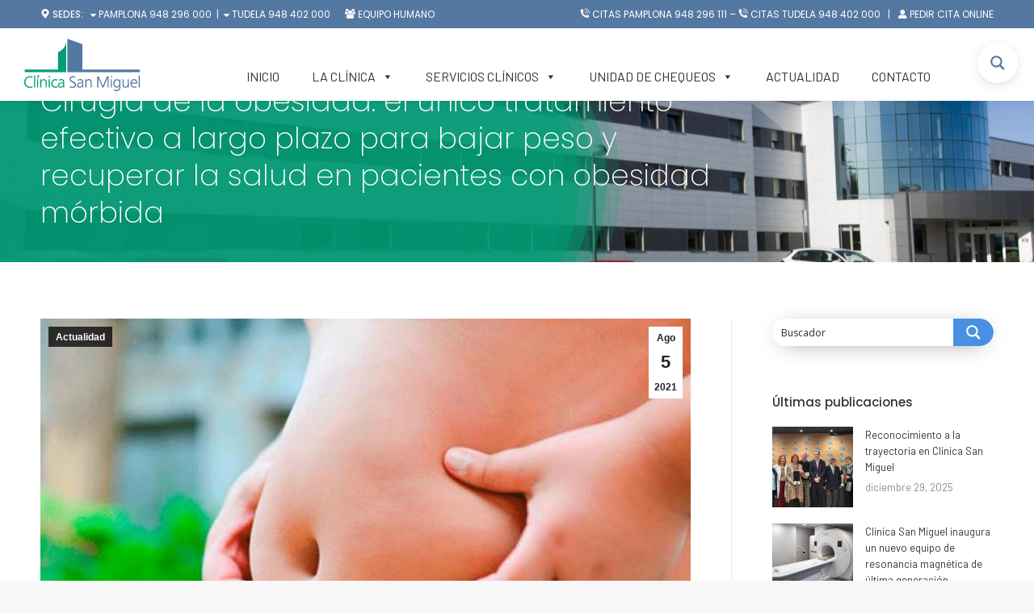

--- FILE ---
content_type: text/html; charset=UTF-8
request_url: https://www.clinicasanmiguel.es/actualidad/cirugia-de-la-obesidad-el-unico-tratamiento-efectivo-a-largo-plazo-para-bajar-peso-y-recuperar-la-salud-en-pacientes-con-obesidad-morbida/
body_size: 33375
content:
<!DOCTYPE html>
<!--[if !(IE 6) | !(IE 7) | !(IE 8)  ]><!-->
<html lang="es-ES" class="no-js">
<!--<![endif]-->
<head>
<!-- Google tag (gtag.js) -->
<script async src="https://www.googletagmanager.com/gtag/js?id=G-TPPV8V2EGW"></script>
<script>
  window.dataLayer = window.dataLayer || [];
  function gtag(){dataLayer.push(arguments);}
  gtag('js', new Date());

  gtag('config', 'G-TPPV8V2EGW');
</script>
	
	<meta charset="UTF-8" />
		<meta name="viewport" content="width=device-width, initial-scale=1, maximum-scale=1, user-scalable=0">
		<meta name="theme-color" content="#5891e8"/>	<link rel="profile" href="https://gmpg.org/xfn/11" />
	        <script type="text/javascript">
            if (/Android|webOS|iPhone|iPad|iPod|BlackBerry|IEMobile|Opera Mini/i.test(navigator.userAgent)) {
                var originalAddEventListener = EventTarget.prototype.addEventListener,
                    oldWidth = window.innerWidth;

                EventTarget.prototype.addEventListener = function (eventName, eventHandler, useCapture) {
                    if (eventName === "resize") {
                        originalAddEventListener.call(this, eventName, function (event) {
                            if (oldWidth === window.innerWidth) {
                                return;
                            }
                            oldWidth = window.innerWidth;
                            if (eventHandler.handleEvent) {
                                eventHandler.handleEvent.call(this, event);
                            }
                            else {
                                eventHandler.call(this, event);
                            };
                        }, useCapture);
                    }
                    else {
                        originalAddEventListener.call(this, eventName, eventHandler, useCapture);
                    };
                };
            };
        </script>
		<meta name='robots' content='index, follow, max-image-preview:large, max-snippet:-1, max-video-preview:-1' />
<!-- Automatic DNS Prefetch by mabujo - https://mabujo.com/blog/automatic-dns-prefetch-wordpress-plugin/ --> 
<meta http-equiv="x-dns-prefetch-control" content="on">
<link rel="dns-prefetch" href="//ajax.googleapis.com">
<link rel="dns-prefetch" href="//maps.google.com">
<link rel="dns-prefetch" href="//maps.googleapis.com">
<link rel="dns-prefetch" href="//fonts.googleapis.com">
<!-- / Automatic DNS Prefetch -->
	<!-- This site is optimized with the Yoast SEO Premium plugin v18.4 (Yoast SEO v26.6) - https://yoast.com/wordpress/plugins/seo/ -->
	<title>Cirugía de la obesidad: el único tratamiento efectivo a largo plazo para bajar peso y recuperar la salud en pacientes con obesidad mórbida</title>
	<link rel="canonical" href="https://www.clinicasanmiguel.es/actualidad/cirugia-de-la-obesidad-el-unico-tratamiento-efectivo-a-largo-plazo-para-bajar-peso-y-recuperar-la-salud-en-pacientes-con-obesidad-morbida/" />
	<meta property="og:locale" content="es_ES" />
	<meta property="og:type" content="article" />
	<meta property="og:title" content="Cirugía de la obesidad: el único tratamiento efectivo a largo plazo para bajar peso y recuperar la salud en pacientes con obesidad mórbida" />
	<meta property="og:description" content="En España el 23% de los adultos tiene obesidad. La obesidad mórbida es una enfermedad crónica que predispone a la aparición de otras enfermedades como la diabetes, la hipertensión arterial, hipercolesterolemia o las apneas del sueño, disminuyendo la calidad de vida y aumentado el riesgo cardiovascular, el de ciertos tipos de cáncer y la posibilidad&hellip;" />
	<meta property="og:url" content="https://www.clinicasanmiguel.es/actualidad/cirugia-de-la-obesidad-el-unico-tratamiento-efectivo-a-largo-plazo-para-bajar-peso-y-recuperar-la-salud-en-pacientes-con-obesidad-morbida/" />
	<meta property="og:site_name" content="Clínica San Miguel | Cuidamos Tu Salud" />
	<meta property="article:publisher" content="https://www.facebook.com/IMQNavarra" />
	<meta property="article:published_time" content="2021-08-05T06:48:00+00:00" />
	<meta property="article:modified_time" content="2022-07-08T07:36:40+00:00" />
	<meta property="og:image" content="https://www.clinicasanmiguel.es/wp-content/uploads/2019/06/obesidad_CSM.jpg" />
	<meta property="og:image:width" content="768" />
	<meta property="og:image:height" content="432" />
	<meta property="og:image:type" content="image/jpeg" />
	<meta name="author" content="admin" />
	<meta name="twitter:card" content="summary_large_image" />
	<meta name="twitter:creator" content="@IMQnavarra" />
	<meta name="twitter:site" content="@IMQnavarra" />
	<meta name="twitter:label1" content="Escrito por" />
	<meta name="twitter:data1" content="admin" />
	<meta name="twitter:label2" content="Tiempo de lectura" />
	<meta name="twitter:data2" content="2 minutos" />
	<script type="application/ld+json" class="yoast-schema-graph">{"@context":"https://schema.org","@graph":[{"@type":"NewsArticle","@id":"https://www.clinicasanmiguel.es/actualidad/cirugia-de-la-obesidad-el-unico-tratamiento-efectivo-a-largo-plazo-para-bajar-peso-y-recuperar-la-salud-en-pacientes-con-obesidad-morbida/#article","isPartOf":{"@id":"https://www.clinicasanmiguel.es/actualidad/cirugia-de-la-obesidad-el-unico-tratamiento-efectivo-a-largo-plazo-para-bajar-peso-y-recuperar-la-salud-en-pacientes-con-obesidad-morbida/"},"author":{"name":"admin","@id":"https://www.clinicasanmiguel.es/#/schema/person/dd2ce515251361e3b17e31881ca6b6f5"},"headline":"Cirugía de la obesidad: el único tratamiento efectivo a largo plazo para bajar peso y recuperar la salud en pacientes con obesidad mórbida","datePublished":"2021-08-05T06:48:00+00:00","dateModified":"2022-07-08T07:36:40+00:00","mainEntityOfPage":{"@id":"https://www.clinicasanmiguel.es/actualidad/cirugia-de-la-obesidad-el-unico-tratamiento-efectivo-a-largo-plazo-para-bajar-peso-y-recuperar-la-salud-en-pacientes-con-obesidad-morbida/"},"wordCount":386,"publisher":{"@id":"https://www.clinicasanmiguel.es/#organization"},"image":{"@id":"https://www.clinicasanmiguel.es/actualidad/cirugia-de-la-obesidad-el-unico-tratamiento-efectivo-a-largo-plazo-para-bajar-peso-y-recuperar-la-salud-en-pacientes-con-obesidad-morbida/#primaryimage"},"thumbnailUrl":"https://www.clinicasanmiguel.es/wp-content/uploads/2019/06/obesidad_CSM.jpg","keywords":["cirugía bariátrica","obesidad"],"articleSection":["Actualidad"],"inLanguage":"es","copyrightYear":"2021","copyrightHolder":{"@id":"https://www.clinicasanmiguel.es/#organization"}},{"@type":["WebPage","ItemPage"],"@id":"https://www.clinicasanmiguel.es/actualidad/cirugia-de-la-obesidad-el-unico-tratamiento-efectivo-a-largo-plazo-para-bajar-peso-y-recuperar-la-salud-en-pacientes-con-obesidad-morbida/","url":"https://www.clinicasanmiguel.es/actualidad/cirugia-de-la-obesidad-el-unico-tratamiento-efectivo-a-largo-plazo-para-bajar-peso-y-recuperar-la-salud-en-pacientes-con-obesidad-morbida/","name":"Cirugía de la obesidad: el único tratamiento efectivo a largo plazo para bajar peso y recuperar la salud en pacientes con obesidad mórbida","isPartOf":{"@id":"https://www.clinicasanmiguel.es/#website"},"primaryImageOfPage":{"@id":"https://www.clinicasanmiguel.es/actualidad/cirugia-de-la-obesidad-el-unico-tratamiento-efectivo-a-largo-plazo-para-bajar-peso-y-recuperar-la-salud-en-pacientes-con-obesidad-morbida/#primaryimage"},"image":{"@id":"https://www.clinicasanmiguel.es/actualidad/cirugia-de-la-obesidad-el-unico-tratamiento-efectivo-a-largo-plazo-para-bajar-peso-y-recuperar-la-salud-en-pacientes-con-obesidad-morbida/#primaryimage"},"thumbnailUrl":"https://www.clinicasanmiguel.es/wp-content/uploads/2019/06/obesidad_CSM.jpg","datePublished":"2021-08-05T06:48:00+00:00","dateModified":"2022-07-08T07:36:40+00:00","breadcrumb":{"@id":"https://www.clinicasanmiguel.es/actualidad/cirugia-de-la-obesidad-el-unico-tratamiento-efectivo-a-largo-plazo-para-bajar-peso-y-recuperar-la-salud-en-pacientes-con-obesidad-morbida/#breadcrumb"},"inLanguage":"es","potentialAction":[{"@type":"ReadAction","target":["https://www.clinicasanmiguel.es/actualidad/cirugia-de-la-obesidad-el-unico-tratamiento-efectivo-a-largo-plazo-para-bajar-peso-y-recuperar-la-salud-en-pacientes-con-obesidad-morbida/"]}]},{"@type":"ImageObject","inLanguage":"es","@id":"https://www.clinicasanmiguel.es/actualidad/cirugia-de-la-obesidad-el-unico-tratamiento-efectivo-a-largo-plazo-para-bajar-peso-y-recuperar-la-salud-en-pacientes-con-obesidad-morbida/#primaryimage","url":"https://www.clinicasanmiguel.es/wp-content/uploads/2019/06/obesidad_CSM.jpg","contentUrl":"https://www.clinicasanmiguel.es/wp-content/uploads/2019/06/obesidad_CSM.jpg","width":768,"height":432,"caption":"obesidad CSM"},{"@type":"BreadcrumbList","@id":"https://www.clinicasanmiguel.es/actualidad/cirugia-de-la-obesidad-el-unico-tratamiento-efectivo-a-largo-plazo-para-bajar-peso-y-recuperar-la-salud-en-pacientes-con-obesidad-morbida/#breadcrumb","itemListElement":[{"@type":"ListItem","position":1,"name":"Home","item":"https://www.clinicasanmiguel.es/"},{"@type":"ListItem","position":2,"name":"Cirugía de la obesidad: el único tratamiento efectivo a largo plazo para bajar peso y recuperar la salud en pacientes con obesidad mórbida"}]},{"@type":"WebSite","@id":"https://www.clinicasanmiguel.es/#website","url":"https://www.clinicasanmiguel.es/","name":"Clínica San Miguel | Cuidamos Tu Salud","description":"0","publisher":{"@id":"https://www.clinicasanmiguel.es/#organization"},"potentialAction":[{"@type":"SearchAction","target":{"@type":"EntryPoint","urlTemplate":"https://www.clinicasanmiguel.es/?s={search_term_string}"},"query-input":{"@type":"PropertyValueSpecification","valueRequired":true,"valueName":"search_term_string"}}],"inLanguage":"es"},{"@type":["Organization","Place","Hospital"],"@id":"https://www.clinicasanmiguel.es/#organization","name":"Clínica San Miguel - Pamplona y Tudela","url":"https://www.clinicasanmiguel.es/","logo":{"@id":"https://www.clinicasanmiguel.es/actualidad/cirugia-de-la-obesidad-el-unico-tratamiento-efectivo-a-largo-plazo-para-bajar-peso-y-recuperar-la-salud-en-pacientes-con-obesidad-morbida/#local-main-organization-logo"},"image":{"@id":"https://www.clinicasanmiguel.es/actualidad/cirugia-de-la-obesidad-el-unico-tratamiento-efectivo-a-largo-plazo-para-bajar-peso-y-recuperar-la-salud-en-pacientes-con-obesidad-morbida/#local-main-organization-logo"},"sameAs":["https://www.facebook.com/IMQNavarra","https://x.com/IMQnavarra","https://www.instagram.com/imqnavarra/","https://www.youtube.com/c/imqnavarra/videos"],"address":{"@id":"https://www.clinicasanmiguel.es/actualidad/cirugia-de-la-obesidad-el-unico-tratamiento-efectivo-a-largo-plazo-para-bajar-peso-y-recuperar-la-salud-en-pacientes-con-obesidad-morbida/#local-main-place-address"},"geo":{"@type":"GeoCoordinates","latitude":"42.819297012465","longitude":"-1.620761526343344"},"telephone":["948 296 000"],"openingHoursSpecification":[{"@type":"OpeningHoursSpecification","dayOfWeek":["Monday","Tuesday","Wednesday","Thursday","Friday","Saturday","Sunday"],"opens":"08:30","closes":"21:00"}],"email":"info@clinicasanmiguel.es","vatID":"A31162779"},{"@type":"Person","@id":"https://www.clinicasanmiguel.es/#/schema/person/dd2ce515251361e3b17e31881ca6b6f5","name":"admin","image":{"@type":"ImageObject","inLanguage":"es","@id":"https://www.clinicasanmiguel.es/#/schema/person/image/","url":"https://secure.gravatar.com/avatar/24023f649209a76146b62c071613e40035afb90295d7556199250337f8d5cecf?s=96&d=mm&r=g","contentUrl":"https://secure.gravatar.com/avatar/24023f649209a76146b62c071613e40035afb90295d7556199250337f8d5cecf?s=96&d=mm&r=g","caption":"admin"},"sameAs":["https://www.clinicasanmiguel.es"]},{"@type":"PostalAddress","@id":"https://www.clinicasanmiguel.es/actualidad/cirugia-de-la-obesidad-el-unico-tratamiento-efectivo-a-largo-plazo-para-bajar-peso-y-recuperar-la-salud-en-pacientes-con-obesidad-morbida/#local-main-place-address","streetAddress":"Calle Beloso Alto 32","addressLocality":"Pamplona","postalCode":"31006","addressRegion":"Navarra","addressCountry":"ES"},{"@type":"ImageObject","inLanguage":"es","@id":"https://www.clinicasanmiguel.es/actualidad/cirugia-de-la-obesidad-el-unico-tratamiento-efectivo-a-largo-plazo-para-bajar-peso-y-recuperar-la-salud-en-pacientes-con-obesidad-morbida/#local-main-organization-logo","url":"https://www.clinicasanmiguel.es/wp-content/uploads/2022/06/medico-privado-clinica-san-miguel.jpg","contentUrl":"https://www.clinicasanmiguel.es/wp-content/uploads/2022/06/medico-privado-clinica-san-miguel.jpg","width":1000,"height":750,"caption":"Clínica San Miguel - Pamplona y Tudela"}]}</script>
	<meta name="geo.placename" content="Pamplona" />
	<meta name="geo.position" content="42.819297012465;-1.620761526343344" />
	<meta name="geo.region" content="España" />
	<!-- / Yoast SEO Premium plugin. -->


<link rel='dns-prefetch' href='//fonts.googleapis.com' />
<link rel="alternate" type="application/rss+xml" title="Clínica San Miguel | Cuidamos Tu Salud &raquo; Feed" href="https://www.clinicasanmiguel.es/feed/" />
<link rel="alternate" title="oEmbed (JSON)" type="application/json+oembed" href="https://www.clinicasanmiguel.es/wp-json/oembed/1.0/embed?url=https%3A%2F%2Fwww.clinicasanmiguel.es%2Factualidad%2Fcirugia-de-la-obesidad-el-unico-tratamiento-efectivo-a-largo-plazo-para-bajar-peso-y-recuperar-la-salud-en-pacientes-con-obesidad-morbida%2F&#038;lang=es" />
<link rel="alternate" title="oEmbed (XML)" type="text/xml+oembed" href="https://www.clinicasanmiguel.es/wp-json/oembed/1.0/embed?url=https%3A%2F%2Fwww.clinicasanmiguel.es%2Factualidad%2Fcirugia-de-la-obesidad-el-unico-tratamiento-efectivo-a-largo-plazo-para-bajar-peso-y-recuperar-la-salud-en-pacientes-con-obesidad-morbida%2F&#038;format=xml&#038;lang=es" />
<style id='wp-img-auto-sizes-contain-inline-css' type='text/css'>
img:is([sizes=auto i],[sizes^="auto," i]){contain-intrinsic-size:3000px 1500px}
/*# sourceURL=wp-img-auto-sizes-contain-inline-css */
</style>
<style id='wp-block-library-inline-css' type='text/css'>
:root{--wp-block-synced-color:#7a00df;--wp-block-synced-color--rgb:122,0,223;--wp-bound-block-color:var(--wp-block-synced-color);--wp-editor-canvas-background:#ddd;--wp-admin-theme-color:#007cba;--wp-admin-theme-color--rgb:0,124,186;--wp-admin-theme-color-darker-10:#006ba1;--wp-admin-theme-color-darker-10--rgb:0,107,160.5;--wp-admin-theme-color-darker-20:#005a87;--wp-admin-theme-color-darker-20--rgb:0,90,135;--wp-admin-border-width-focus:2px}@media (min-resolution:192dpi){:root{--wp-admin-border-width-focus:1.5px}}.wp-element-button{cursor:pointer}:root .has-very-light-gray-background-color{background-color:#eee}:root .has-very-dark-gray-background-color{background-color:#313131}:root .has-very-light-gray-color{color:#eee}:root .has-very-dark-gray-color{color:#313131}:root .has-vivid-green-cyan-to-vivid-cyan-blue-gradient-background{background:linear-gradient(135deg,#00d084,#0693e3)}:root .has-purple-crush-gradient-background{background:linear-gradient(135deg,#34e2e4,#4721fb 50%,#ab1dfe)}:root .has-hazy-dawn-gradient-background{background:linear-gradient(135deg,#faaca8,#dad0ec)}:root .has-subdued-olive-gradient-background{background:linear-gradient(135deg,#fafae1,#67a671)}:root .has-atomic-cream-gradient-background{background:linear-gradient(135deg,#fdd79a,#004a59)}:root .has-nightshade-gradient-background{background:linear-gradient(135deg,#330968,#31cdcf)}:root .has-midnight-gradient-background{background:linear-gradient(135deg,#020381,#2874fc)}:root{--wp--preset--font-size--normal:16px;--wp--preset--font-size--huge:42px}.has-regular-font-size{font-size:1em}.has-larger-font-size{font-size:2.625em}.has-normal-font-size{font-size:var(--wp--preset--font-size--normal)}.has-huge-font-size{font-size:var(--wp--preset--font-size--huge)}.has-text-align-center{text-align:center}.has-text-align-left{text-align:left}.has-text-align-right{text-align:right}.has-fit-text{white-space:nowrap!important}#end-resizable-editor-section{display:none}.aligncenter{clear:both}.items-justified-left{justify-content:flex-start}.items-justified-center{justify-content:center}.items-justified-right{justify-content:flex-end}.items-justified-space-between{justify-content:space-between}.screen-reader-text{border:0;clip-path:inset(50%);height:1px;margin:-1px;overflow:hidden;padding:0;position:absolute;width:1px;word-wrap:normal!important}.screen-reader-text:focus{background-color:#ddd;clip-path:none;color:#444;display:block;font-size:1em;height:auto;left:5px;line-height:normal;padding:15px 23px 14px;text-decoration:none;top:5px;width:auto;z-index:100000}html :where(.has-border-color){border-style:solid}html :where([style*=border-top-color]){border-top-style:solid}html :where([style*=border-right-color]){border-right-style:solid}html :where([style*=border-bottom-color]){border-bottom-style:solid}html :where([style*=border-left-color]){border-left-style:solid}html :where([style*=border-width]){border-style:solid}html :where([style*=border-top-width]){border-top-style:solid}html :where([style*=border-right-width]){border-right-style:solid}html :where([style*=border-bottom-width]){border-bottom-style:solid}html :where([style*=border-left-width]){border-left-style:solid}html :where(img[class*=wp-image-]){height:auto;max-width:100%}:where(figure){margin:0 0 1em}html :where(.is-position-sticky){--wp-admin--admin-bar--position-offset:var(--wp-admin--admin-bar--height,0px)}@media screen and (max-width:600px){html :where(.is-position-sticky){--wp-admin--admin-bar--position-offset:0px}}

/*# sourceURL=wp-block-library-inline-css */
</style><style id='global-styles-inline-css' type='text/css'>
:root{--wp--preset--aspect-ratio--square: 1;--wp--preset--aspect-ratio--4-3: 4/3;--wp--preset--aspect-ratio--3-4: 3/4;--wp--preset--aspect-ratio--3-2: 3/2;--wp--preset--aspect-ratio--2-3: 2/3;--wp--preset--aspect-ratio--16-9: 16/9;--wp--preset--aspect-ratio--9-16: 9/16;--wp--preset--color--black: #000000;--wp--preset--color--cyan-bluish-gray: #abb8c3;--wp--preset--color--white: #FFF;--wp--preset--color--pale-pink: #f78da7;--wp--preset--color--vivid-red: #cf2e2e;--wp--preset--color--luminous-vivid-orange: #ff6900;--wp--preset--color--luminous-vivid-amber: #fcb900;--wp--preset--color--light-green-cyan: #7bdcb5;--wp--preset--color--vivid-green-cyan: #00d084;--wp--preset--color--pale-cyan-blue: #8ed1fc;--wp--preset--color--vivid-cyan-blue: #0693e3;--wp--preset--color--vivid-purple: #9b51e0;--wp--preset--color--accent: #5891e8;--wp--preset--color--dark-gray: #111;--wp--preset--color--light-gray: #767676;--wp--preset--gradient--vivid-cyan-blue-to-vivid-purple: linear-gradient(135deg,rgb(6,147,227) 0%,rgb(155,81,224) 100%);--wp--preset--gradient--light-green-cyan-to-vivid-green-cyan: linear-gradient(135deg,rgb(122,220,180) 0%,rgb(0,208,130) 100%);--wp--preset--gradient--luminous-vivid-amber-to-luminous-vivid-orange: linear-gradient(135deg,rgb(252,185,0) 0%,rgb(255,105,0) 100%);--wp--preset--gradient--luminous-vivid-orange-to-vivid-red: linear-gradient(135deg,rgb(255,105,0) 0%,rgb(207,46,46) 100%);--wp--preset--gradient--very-light-gray-to-cyan-bluish-gray: linear-gradient(135deg,rgb(238,238,238) 0%,rgb(169,184,195) 100%);--wp--preset--gradient--cool-to-warm-spectrum: linear-gradient(135deg,rgb(74,234,220) 0%,rgb(151,120,209) 20%,rgb(207,42,186) 40%,rgb(238,44,130) 60%,rgb(251,105,98) 80%,rgb(254,248,76) 100%);--wp--preset--gradient--blush-light-purple: linear-gradient(135deg,rgb(255,206,236) 0%,rgb(152,150,240) 100%);--wp--preset--gradient--blush-bordeaux: linear-gradient(135deg,rgb(254,205,165) 0%,rgb(254,45,45) 50%,rgb(107,0,62) 100%);--wp--preset--gradient--luminous-dusk: linear-gradient(135deg,rgb(255,203,112) 0%,rgb(199,81,192) 50%,rgb(65,88,208) 100%);--wp--preset--gradient--pale-ocean: linear-gradient(135deg,rgb(255,245,203) 0%,rgb(182,227,212) 50%,rgb(51,167,181) 100%);--wp--preset--gradient--electric-grass: linear-gradient(135deg,rgb(202,248,128) 0%,rgb(113,206,126) 100%);--wp--preset--gradient--midnight: linear-gradient(135deg,rgb(2,3,129) 0%,rgb(40,116,252) 100%);--wp--preset--font-size--small: 13px;--wp--preset--font-size--medium: 20px;--wp--preset--font-size--large: 36px;--wp--preset--font-size--x-large: 42px;--wp--preset--spacing--20: 0.44rem;--wp--preset--spacing--30: 0.67rem;--wp--preset--spacing--40: 1rem;--wp--preset--spacing--50: 1.5rem;--wp--preset--spacing--60: 2.25rem;--wp--preset--spacing--70: 3.38rem;--wp--preset--spacing--80: 5.06rem;--wp--preset--shadow--natural: 6px 6px 9px rgba(0, 0, 0, 0.2);--wp--preset--shadow--deep: 12px 12px 50px rgba(0, 0, 0, 0.4);--wp--preset--shadow--sharp: 6px 6px 0px rgba(0, 0, 0, 0.2);--wp--preset--shadow--outlined: 6px 6px 0px -3px rgb(255, 255, 255), 6px 6px rgb(0, 0, 0);--wp--preset--shadow--crisp: 6px 6px 0px rgb(0, 0, 0);}:where(.is-layout-flex){gap: 0.5em;}:where(.is-layout-grid){gap: 0.5em;}body .is-layout-flex{display: flex;}.is-layout-flex{flex-wrap: wrap;align-items: center;}.is-layout-flex > :is(*, div){margin: 0;}body .is-layout-grid{display: grid;}.is-layout-grid > :is(*, div){margin: 0;}:where(.wp-block-columns.is-layout-flex){gap: 2em;}:where(.wp-block-columns.is-layout-grid){gap: 2em;}:where(.wp-block-post-template.is-layout-flex){gap: 1.25em;}:where(.wp-block-post-template.is-layout-grid){gap: 1.25em;}.has-black-color{color: var(--wp--preset--color--black) !important;}.has-cyan-bluish-gray-color{color: var(--wp--preset--color--cyan-bluish-gray) !important;}.has-white-color{color: var(--wp--preset--color--white) !important;}.has-pale-pink-color{color: var(--wp--preset--color--pale-pink) !important;}.has-vivid-red-color{color: var(--wp--preset--color--vivid-red) !important;}.has-luminous-vivid-orange-color{color: var(--wp--preset--color--luminous-vivid-orange) !important;}.has-luminous-vivid-amber-color{color: var(--wp--preset--color--luminous-vivid-amber) !important;}.has-light-green-cyan-color{color: var(--wp--preset--color--light-green-cyan) !important;}.has-vivid-green-cyan-color{color: var(--wp--preset--color--vivid-green-cyan) !important;}.has-pale-cyan-blue-color{color: var(--wp--preset--color--pale-cyan-blue) !important;}.has-vivid-cyan-blue-color{color: var(--wp--preset--color--vivid-cyan-blue) !important;}.has-vivid-purple-color{color: var(--wp--preset--color--vivid-purple) !important;}.has-black-background-color{background-color: var(--wp--preset--color--black) !important;}.has-cyan-bluish-gray-background-color{background-color: var(--wp--preset--color--cyan-bluish-gray) !important;}.has-white-background-color{background-color: var(--wp--preset--color--white) !important;}.has-pale-pink-background-color{background-color: var(--wp--preset--color--pale-pink) !important;}.has-vivid-red-background-color{background-color: var(--wp--preset--color--vivid-red) !important;}.has-luminous-vivid-orange-background-color{background-color: var(--wp--preset--color--luminous-vivid-orange) !important;}.has-luminous-vivid-amber-background-color{background-color: var(--wp--preset--color--luminous-vivid-amber) !important;}.has-light-green-cyan-background-color{background-color: var(--wp--preset--color--light-green-cyan) !important;}.has-vivid-green-cyan-background-color{background-color: var(--wp--preset--color--vivid-green-cyan) !important;}.has-pale-cyan-blue-background-color{background-color: var(--wp--preset--color--pale-cyan-blue) !important;}.has-vivid-cyan-blue-background-color{background-color: var(--wp--preset--color--vivid-cyan-blue) !important;}.has-vivid-purple-background-color{background-color: var(--wp--preset--color--vivid-purple) !important;}.has-black-border-color{border-color: var(--wp--preset--color--black) !important;}.has-cyan-bluish-gray-border-color{border-color: var(--wp--preset--color--cyan-bluish-gray) !important;}.has-white-border-color{border-color: var(--wp--preset--color--white) !important;}.has-pale-pink-border-color{border-color: var(--wp--preset--color--pale-pink) !important;}.has-vivid-red-border-color{border-color: var(--wp--preset--color--vivid-red) !important;}.has-luminous-vivid-orange-border-color{border-color: var(--wp--preset--color--luminous-vivid-orange) !important;}.has-luminous-vivid-amber-border-color{border-color: var(--wp--preset--color--luminous-vivid-amber) !important;}.has-light-green-cyan-border-color{border-color: var(--wp--preset--color--light-green-cyan) !important;}.has-vivid-green-cyan-border-color{border-color: var(--wp--preset--color--vivid-green-cyan) !important;}.has-pale-cyan-blue-border-color{border-color: var(--wp--preset--color--pale-cyan-blue) !important;}.has-vivid-cyan-blue-border-color{border-color: var(--wp--preset--color--vivid-cyan-blue) !important;}.has-vivid-purple-border-color{border-color: var(--wp--preset--color--vivid-purple) !important;}.has-vivid-cyan-blue-to-vivid-purple-gradient-background{background: var(--wp--preset--gradient--vivid-cyan-blue-to-vivid-purple) !important;}.has-light-green-cyan-to-vivid-green-cyan-gradient-background{background: var(--wp--preset--gradient--light-green-cyan-to-vivid-green-cyan) !important;}.has-luminous-vivid-amber-to-luminous-vivid-orange-gradient-background{background: var(--wp--preset--gradient--luminous-vivid-amber-to-luminous-vivid-orange) !important;}.has-luminous-vivid-orange-to-vivid-red-gradient-background{background: var(--wp--preset--gradient--luminous-vivid-orange-to-vivid-red) !important;}.has-very-light-gray-to-cyan-bluish-gray-gradient-background{background: var(--wp--preset--gradient--very-light-gray-to-cyan-bluish-gray) !important;}.has-cool-to-warm-spectrum-gradient-background{background: var(--wp--preset--gradient--cool-to-warm-spectrum) !important;}.has-blush-light-purple-gradient-background{background: var(--wp--preset--gradient--blush-light-purple) !important;}.has-blush-bordeaux-gradient-background{background: var(--wp--preset--gradient--blush-bordeaux) !important;}.has-luminous-dusk-gradient-background{background: var(--wp--preset--gradient--luminous-dusk) !important;}.has-pale-ocean-gradient-background{background: var(--wp--preset--gradient--pale-ocean) !important;}.has-electric-grass-gradient-background{background: var(--wp--preset--gradient--electric-grass) !important;}.has-midnight-gradient-background{background: var(--wp--preset--gradient--midnight) !important;}.has-small-font-size{font-size: var(--wp--preset--font-size--small) !important;}.has-medium-font-size{font-size: var(--wp--preset--font-size--medium) !important;}.has-large-font-size{font-size: var(--wp--preset--font-size--large) !important;}.has-x-large-font-size{font-size: var(--wp--preset--font-size--x-large) !important;}
/*# sourceURL=global-styles-inline-css */
</style>

<style id='classic-theme-styles-inline-css' type='text/css'>
/*! This file is auto-generated */
.wp-block-button__link{color:#fff;background-color:#32373c;border-radius:9999px;box-shadow:none;text-decoration:none;padding:calc(.667em + 2px) calc(1.333em + 2px);font-size:1.125em}.wp-block-file__button{background:#32373c;color:#fff;text-decoration:none}
/*# sourceURL=/wp-includes/css/classic-themes.min.css */
</style>
<link rel='stylesheet' id='font-awesome-css' href='https://www.clinicasanmiguel.es/wp-content/plugins/post-carousel/public/assets/css/font-awesome.min.css' type='text/css' media='all' />
<link rel='stylesheet' id='pcp_swiper-css' href='https://www.clinicasanmiguel.es/wp-content/plugins/post-carousel/public/assets/css/swiper-bundle.min.css' type='text/css' media='all' />
<link rel='stylesheet' id='pcp-style-css' href='https://www.clinicasanmiguel.es/wp-content/plugins/post-carousel/public/assets/css/style.min.css' type='text/css' media='all' />
<style id='pcp-style-inline-css' type='text/css'>
#pcp_wrapper-43190 .sp-pcp-row{ margin-right: -10px;margin-left: -10px;}#pcp_wrapper-43190 .sp-pcp-row [class*='sp-pcp-col-']{padding-right: 10px;padding-left: 10px;padding-bottom: 20px;}.pcp-wrapper-43190 .sp-pcp-title a {color: #21272a;display: inherit;} .pcp-wrapper-43190 .sp-pcp-title a:hover {color: #5378a2;}.pcp-wrapper-43190 .sp-pcp-post-content{color: #21272a; }#pcp_wrapper-43190 .dots .swiper-pagination-bullet{ background: #cccccc; } #pcp_wrapper-43190 .dots .swiper-pagination-bullet-active { background: #D64224; }#pcp_wrapper-43190 .pcp-button-prev,
#pcp_wrapper-43190 .pcp-button-next{ background-image: none; background-size: auto; background-color: #fff; height: 33px; width: 33px; margin-top: 8px; border: 1px solid #aaa; text-align: center; line-height: 30px; -webkit-transition: 0.3s; }#pcp_wrapper-43190 .pcp-button-prev:hover, #pcp_wrapper-43190 .pcp-button-next:hover{ background-color: #D64224; border-color: #D64224; } #pcp_wrapper-43190 .pcp-button-prev .fa, #pcp_wrapper-43190 .pcp-button-next .fa { color: #aaa; } #pcp_wrapper-43190 .pcp-button-prev:hover .fa, #pcp_wrapper-43190 .pcp-button-next:hover .fa { color: #fff; } #pcp_wrapper-43190.pcp-carousel-wrapper .sp-pcp-post{ margin-top: 0; }#pcp_wrapper-43190 .sp-pcp-post {padding: 0 0 0 0;}#pcp_wrapper-43190 .sp-pcp-post {border: 0px solid #e2e2e2;}#pcp_wrapper-43190 .sp-pcp-post {border-radius: 5px;}#pcp_wrapper-43190 .sp-pcp-post{background-color: rgba(238,238,34,0);}.pcp-wrapper-43190 .sp-pcp-post-meta li,.pcp-wrapper-43190 .sp-pcp-post-meta ul,.pcp-wrapper-43190 .sp-pcp-post-meta li a{color: #888;}.pcp-wrapper-43190 .sp-pcp-post-meta li a:hover{color: #e1624b;}#pcp_wrapper-43190 .pcp-readmore-link{ background: rgba(0,157,119,0); color: #21272a; border-color: #009d77; } #pcp_wrapper-43190 .pcp-readmore-link:hover { background: #5378a2; color: #fff; border-color: #5378a2; }#pcp_wrapper-43190 .pcp-post-pagination .page-numbers.current, #pcp_wrapper-43190 .pcp-post-pagination a.active , #pcp_wrapper-43190 .pcp-post-pagination a:hover{ color: #ffffff; background: #e1624b; border-color: #e1624b; }#pcp_wrapper-43190 .pcp-post-pagination .page-numbers, .pcp-post-pagination a{ background: #ffffff; color:#5e5e5e; border-color: #bbbbbb; }#pcp_wrapper-43067 .sp-pcp-row{ margin-right: -10px;margin-left: -10px;}#pcp_wrapper-43067 .sp-pcp-row [class*='sp-pcp-col-']{padding-right: 10px;padding-left: 10px;padding-bottom: 20px;}.pcp-wrapper-43067 .sp-pcp-title a {color: #21272a;display: inherit;} .pcp-wrapper-43067 .sp-pcp-title a:hover {color: #5378a2;}.pcp-wrapper-43067 .sp-pcp-post-content{color: #21272a; }#pcp_wrapper-43067 .dots .swiper-pagination-bullet{ background: #cccccc; } #pcp_wrapper-43067 .dots .swiper-pagination-bullet-active { background: #D64224; }#pcp_wrapper-43067 .pcp-button-prev,
#pcp_wrapper-43067 .pcp-button-next{ background-image: none; background-size: auto; background-color: #fff; height: 33px; width: 33px; margin-top: 8px; border: 1px solid #aaa; text-align: center; line-height: 30px; -webkit-transition: 0.3s; }#pcp_wrapper-43067 .pcp-button-prev:hover, #pcp_wrapper-43067 .pcp-button-next:hover{ background-color: #D64224; border-color: #D64224; } #pcp_wrapper-43067 .pcp-button-prev .fa, #pcp_wrapper-43067 .pcp-button-next .fa { color: #aaa; } #pcp_wrapper-43067 .pcp-button-prev:hover .fa, #pcp_wrapper-43067 .pcp-button-next:hover .fa { color: #fff; } #pcp_wrapper-43067.pcp-carousel-wrapper .sp-pcp-post{ margin-top: 0; }#pcp_wrapper-43067 .sp-pcp-post {padding: 0 0 0 0;}#pcp_wrapper-43067 .sp-pcp-post {border: 0px solid #e2e2e2;}#pcp_wrapper-43067 .sp-pcp-post {border-radius: 5px;}#pcp_wrapper-43067 .sp-pcp-post{background-color: rgba(238,238,34,0);}.pcp-wrapper-43067 .sp-pcp-post-meta li,.pcp-wrapper-43067 .sp-pcp-post-meta ul,.pcp-wrapper-43067 .sp-pcp-post-meta li a{color: #888;}.pcp-wrapper-43067 .sp-pcp-post-meta li a:hover{color: #e1624b;}#pcp_wrapper-43067 .pcp-readmore-link{ background: rgba(0,157,119,0); color: #21272a; border-color: #009d77; } #pcp_wrapper-43067 .pcp-readmore-link:hover { background: #5378a2; color: #fff; border-color: #5378a2; }#pcp_wrapper-43067 .pcp-post-pagination .page-numbers.current, #pcp_wrapper-43067 .pcp-post-pagination a.active , #pcp_wrapper-43067 .pcp-post-pagination a:hover{ color: #ffffff; background: #e1624b; border-color: #e1624b; }#pcp_wrapper-43067 .pcp-post-pagination .page-numbers, .pcp-post-pagination a{ background: #ffffff; color:#5e5e5e; border-color: #bbbbbb; }#pcp_wrapper-43066 .sp-pcp-row{ margin-right: -10px;margin-left: -10px;}#pcp_wrapper-43066 .sp-pcp-row [class*='sp-pcp-col-']{padding-right: 10px;padding-left: 10px;padding-bottom: 20px;}.pcp-wrapper-43066 .sp-pcp-title a {color: #21272a;display: inherit;} .pcp-wrapper-43066 .sp-pcp-title a:hover {color: #5378a2;}.pcp-wrapper-43066 .sp-pcp-post-content{color: #21272a; }#pcp_wrapper-43066 .dots .swiper-pagination-bullet{ background: #cccccc; } #pcp_wrapper-43066 .dots .swiper-pagination-bullet-active { background: #D64224; }#pcp_wrapper-43066 .pcp-button-prev,
#pcp_wrapper-43066 .pcp-button-next{ background-image: none; background-size: auto; background-color: #fff; height: 33px; width: 33px; margin-top: 8px; border: 1px solid #aaa; text-align: center; line-height: 30px; -webkit-transition: 0.3s; }#pcp_wrapper-43066 .pcp-button-prev:hover, #pcp_wrapper-43066 .pcp-button-next:hover{ background-color: #D64224; border-color: #D64224; } #pcp_wrapper-43066 .pcp-button-prev .fa, #pcp_wrapper-43066 .pcp-button-next .fa { color: #aaa; } #pcp_wrapper-43066 .pcp-button-prev:hover .fa, #pcp_wrapper-43066 .pcp-button-next:hover .fa { color: #fff; } #pcp_wrapper-43066.pcp-carousel-wrapper .sp-pcp-post{ margin-top: 0; }#pcp_wrapper-43066 .sp-pcp-post {padding: 0 0 0 0;}#pcp_wrapper-43066 .sp-pcp-post {border: 0px solid #e2e2e2;}#pcp_wrapper-43066 .sp-pcp-post {border-radius: 5px;}#pcp_wrapper-43066 .sp-pcp-post{background-color: rgba(238,238,34,0);}.pcp-wrapper-43066 .sp-pcp-post-meta li,.pcp-wrapper-43066 .sp-pcp-post-meta ul,.pcp-wrapper-43066 .sp-pcp-post-meta li a{color: #888;}.pcp-wrapper-43066 .sp-pcp-post-meta li a:hover{color: #e1624b;}#pcp_wrapper-43066 .pcp-readmore-link{ background: rgba(0,157,119,0); color: #21272a; border-color: #009d77; } #pcp_wrapper-43066 .pcp-readmore-link:hover { background: #5378a2; color: #fff; border-color: #5378a2; }#pcp_wrapper-43066 .pcp-post-pagination .page-numbers.current, #pcp_wrapper-43066 .pcp-post-pagination a.active , #pcp_wrapper-43066 .pcp-post-pagination a:hover{ color: #ffffff; background: #e1624b; border-color: #e1624b; }#pcp_wrapper-43066 .pcp-post-pagination .page-numbers, .pcp-post-pagination a{ background: #ffffff; color:#5e5e5e; border-color: #bbbbbb; }#pcp_wrapper-43063 .sp-pcp-row{ margin-right: -10px;margin-left: -10px;}#pcp_wrapper-43063 .sp-pcp-row [class*='sp-pcp-col-']{padding-right: 10px;padding-left: 10px;padding-bottom: 20px;}.pcp-wrapper-43063 .sp-pcp-title a {color: #21272a;display: inherit;} .pcp-wrapper-43063 .sp-pcp-title a:hover {color: #5378a2;}.pcp-wrapper-43063 .sp-pcp-post-content{color: #21272a; }#pcp_wrapper-43063 .dots .swiper-pagination-bullet{ background: #cccccc; } #pcp_wrapper-43063 .dots .swiper-pagination-bullet-active { background: #D64224; }#pcp_wrapper-43063 .pcp-button-prev,
#pcp_wrapper-43063 .pcp-button-next{ background-image: none; background-size: auto; background-color: #fff; height: 33px; width: 33px; margin-top: 8px; border: 1px solid #aaa; text-align: center; line-height: 30px; -webkit-transition: 0.3s; }#pcp_wrapper-43063 .pcp-button-prev:hover, #pcp_wrapper-43063 .pcp-button-next:hover{ background-color: #D64224; border-color: #D64224; } #pcp_wrapper-43063 .pcp-button-prev .fa, #pcp_wrapper-43063 .pcp-button-next .fa { color: #aaa; } #pcp_wrapper-43063 .pcp-button-prev:hover .fa, #pcp_wrapper-43063 .pcp-button-next:hover .fa { color: #fff; } #pcp_wrapper-43063.pcp-carousel-wrapper .sp-pcp-post{ margin-top: 0; }#pcp_wrapper-43063 .sp-pcp-post {padding: 0 0 0 0;}#pcp_wrapper-43063 .sp-pcp-post {border: 0px solid #e2e2e2;}#pcp_wrapper-43063 .sp-pcp-post {border-radius: 5px;}#pcp_wrapper-43063 .sp-pcp-post{background-color: rgba(238,238,34,0);}.pcp-wrapper-43063 .sp-pcp-post-meta li,.pcp-wrapper-43063 .sp-pcp-post-meta ul,.pcp-wrapper-43063 .sp-pcp-post-meta li a{color: #888;}.pcp-wrapper-43063 .sp-pcp-post-meta li a:hover{color: #e1624b;}#pcp_wrapper-43063 .pcp-readmore-link{ background: rgba(0,157,119,0); color: #21272a; border-color: #009d77; } #pcp_wrapper-43063 .pcp-readmore-link:hover { background: #5378a2; color: #fff; border-color: #5378a2; }#pcp_wrapper-43063 .pcp-post-pagination .page-numbers.current, #pcp_wrapper-43063 .pcp-post-pagination a.active , #pcp_wrapper-43063 .pcp-post-pagination a:hover{ color: #ffffff; background: #e1624b; border-color: #e1624b; }#pcp_wrapper-43063 .pcp-post-pagination .page-numbers, .pcp-post-pagination a{ background: #ffffff; color:#5e5e5e; border-color: #bbbbbb; }#pcp_wrapper-42330 .sp-pcp-row{ margin-right: -10px;margin-left: -10px;}#pcp_wrapper-42330 .sp-pcp-row [class*='sp-pcp-col-']{padding-right: 10px;padding-left: 10px;padding-bottom: 20px;}.pcp-wrapper-42330 .sp-pcp-title a {color: #111;display: inherit;} .pcp-wrapper-42330 .sp-pcp-title a:hover {color: #e1624b;}.pcp-wrapper-42330 .sp-pcp-post-content{color: #444; }#pcp_wrapper-42330 .dots .swiper-pagination-bullet{ background: #cccccc; } #pcp_wrapper-42330 .dots .swiper-pagination-bullet-active { background: #D64224; }#pcp_wrapper-42330 .pcp-button-prev,
#pcp_wrapper-42330 .pcp-button-next{ background-image: none; background-size: auto; background-color: #fff; height: 33px; width: 33px; margin-top: 8px; border: 1px solid #aaa; text-align: center; line-height: 30px; -webkit-transition: 0.3s; }#pcp_wrapper-42330 .pcp-button-prev:hover, #pcp_wrapper-42330 .pcp-button-next:hover{ background-color: #D64224; border-color: #D64224; } #pcp_wrapper-42330 .pcp-button-prev .fa, #pcp_wrapper-42330 .pcp-button-next .fa { color: #aaa; } #pcp_wrapper-42330 .pcp-button-prev:hover .fa, #pcp_wrapper-42330 .pcp-button-next:hover .fa { color: #fff; } #pcp_wrapper-42330.pcp-carousel-wrapper .sp-pcp-post{ margin-top: 0; }#pcp_wrapper-42330 .sp-pcp-post {padding: 0 0 0 0;}#pcp_wrapper-42330 .sp-pcp-post {border: 0px solid #e2e2e2;}#pcp_wrapper-42330 .sp-pcp-post {border-radius: 0px;}#pcp_wrapper-42330 .sp-pcp-post{background-color: transparent;}.pcp-wrapper-42330 .sp-pcp-post-meta li,.pcp-wrapper-42330 .sp-pcp-post-meta ul,.pcp-wrapper-42330 .sp-pcp-post-meta li a{color: #888;}.pcp-wrapper-42330 .sp-pcp-post-meta li a:hover{color: #e1624b;}#pcp_wrapper-42330 .pcp-readmore-link{ background: transparent; color: #111; border-color: #888; } #pcp_wrapper-42330 .pcp-readmore-link:hover { background: #e1624b; color: #fff; border-color: #e1624b; }#pcp_wrapper-42330 .pcp-post-pagination .page-numbers.current, #pcp_wrapper-42330 .pcp-post-pagination a.active , #pcp_wrapper-42330 .pcp-post-pagination a:hover{ color: #ffffff; background: #e1624b; border-color: #e1624b; }#pcp_wrapper-42330 .pcp-post-pagination .page-numbers, .pcp-post-pagination a{ background: #ffffff; color:#5e5e5e; border-color: #bbbbbb; }#pcp_wrapper-40098 .sp-pcp-row{ margin-right: -10px;margin-left: -10px;}#pcp_wrapper-40098 .sp-pcp-row [class*='sp-pcp-col-']{padding-right: 10px;padding-left: 10px;padding-bottom: 20px;}.pcp-wrapper-40098 .sp-pcp-title a {color: #21272a;display: inherit;} .pcp-wrapper-40098 .sp-pcp-title a:hover {color: #5378a2;}.pcp-wrapper-40098 .sp-pcp-post-content{color: #21272a; }#pcp_wrapper-40098 .sp-pcp-post {padding: 0 0 0 0;}#pcp_wrapper-40098 .sp-pcp-post {border: 0px solid #e2e2e2;}#pcp_wrapper-40098 .sp-pcp-post {border-radius: 5px;}#pcp_wrapper-40098 .sp-pcp-post{background-color: rgba(238,238,34,0);}.pcp-wrapper-40098 .sp-pcp-post-meta li,.pcp-wrapper-40098 .sp-pcp-post-meta ul,.pcp-wrapper-40098 .sp-pcp-post-meta li a{color: #888;}.pcp-wrapper-40098 .sp-pcp-post-meta li a:hover{color: #e1624b;}#pcp_wrapper-40098 .pcp-readmore-link{ background: rgba(0,157,119,0); color: #21272a; border-color: #009d77; } #pcp_wrapper-40098 .pcp-readmore-link:hover { background: #5378a2; color: #fff; border-color: #5378a2; }#pcp_wrapper-40098 .pcp-post-pagination .page-numbers.current, #pcp_wrapper-40098 .pcp-post-pagination a.active , #pcp_wrapper-40098 .pcp-post-pagination a:hover{ color: #ffffff; background: #e1624b; border-color: #e1624b; }#pcp_wrapper-40098 .pcp-post-pagination .page-numbers, .pcp-post-pagination a{ background: #ffffff; color:#5e5e5e; border-color: #bbbbbb; }#pcp_wrapper-40090 .sp-pcp-row{ margin-right: -10px;margin-left: -10px;}#pcp_wrapper-40090 .sp-pcp-row [class*='sp-pcp-col-']{padding-right: 10px;padding-left: 10px;padding-bottom: 20px;}.pcp-wrapper-40090 .sp-pcp-title a {color: #21272a;display: inherit;} .pcp-wrapper-40090 .sp-pcp-title a:hover {color: #5378a2;}.pcp-wrapper-40090 .sp-pcp-post-content{color: #21272a; }#pcp_wrapper-40090 .dots .swiper-pagination-bullet{ background: #cccccc; } #pcp_wrapper-40090 .dots .swiper-pagination-bullet-active { background: #D64224; }#pcp_wrapper-40090 .pcp-button-prev,
#pcp_wrapper-40090 .pcp-button-next{ background-image: none; background-size: auto; background-color: #fff; height: 33px; width: 33px; margin-top: 8px; border: 1px solid #aaa; text-align: center; line-height: 30px; -webkit-transition: 0.3s; }#pcp_wrapper-40090 .pcp-button-prev:hover, #pcp_wrapper-40090 .pcp-button-next:hover{ background-color: #D64224; border-color: #D64224; } #pcp_wrapper-40090 .pcp-button-prev .fa, #pcp_wrapper-40090 .pcp-button-next .fa { color: #aaa; } #pcp_wrapper-40090 .pcp-button-prev:hover .fa, #pcp_wrapper-40090 .pcp-button-next:hover .fa { color: #fff; } #pcp_wrapper-40090.pcp-carousel-wrapper .sp-pcp-post{ margin-top: 0; }#pcp_wrapper-40090 .sp-pcp-post {padding: 0 0 0 0;}#pcp_wrapper-40090 .sp-pcp-post {border: 0px solid #e2e2e2;}#pcp_wrapper-40090 .sp-pcp-post {border-radius: 5px;}#pcp_wrapper-40090 .sp-pcp-post{background-color: rgba(238,238,34,0);}.pcp-wrapper-40090 .sp-pcp-post-meta li,.pcp-wrapper-40090 .sp-pcp-post-meta ul,.pcp-wrapper-40090 .sp-pcp-post-meta li a{color: #888;}.pcp-wrapper-40090 .sp-pcp-post-meta li a:hover{color: #e1624b;}#pcp_wrapper-40090 .pcp-readmore-link{ background: rgba(0,157,119,0); color: #21272a; border-color: #009d77; } #pcp_wrapper-40090 .pcp-readmore-link:hover { background: #5378a2; color: #fff; border-color: #5378a2; }#pcp_wrapper-40090 .pcp-post-pagination .page-numbers.current, #pcp_wrapper-40090 .pcp-post-pagination a.active , #pcp_wrapper-40090 .pcp-post-pagination a:hover{ color: #ffffff; background: #e1624b; border-color: #e1624b; }#pcp_wrapper-40090 .pcp-post-pagination .page-numbers, .pcp-post-pagination a{ background: #ffffff; color:#5e5e5e; border-color: #bbbbbb; }
/*# sourceURL=pcp-style-inline-css */
</style>
<link rel='stylesheet' id='svPlayer-styles-css' href='https://www.clinicasanmiguel.es/wp-content/plugins/svPlayerPlugin/css/style.css' type='text/css' media='all' />
<link rel='stylesheet' id='dashicons-css' href='https://www.clinicasanmiguel.es/wp-includes/css/dashicons.min.css' type='text/css' media='all' />
<link rel='stylesheet' id='wp-show-posts-css' href='https://www.clinicasanmiguel.es/wp-content/plugins/wp-show-posts/css/wp-show-posts-min.css' type='text/css' media='all' />
<link rel='stylesheet' id='cmplz-general-css' href='https://www.clinicasanmiguel.es/wp-content/plugins/complianz-gdpr/assets/css/cookieblocker.min.css' type='text/css' media='all' />
<link rel='stylesheet' id='megamenu-css' href='https://www.clinicasanmiguel.es/wp-content/uploads/maxmegamenu/style_es_es.css' type='text/css' media='all' />
<link rel='stylesheet' id='megamenu-genericons-css' href='https://www.clinicasanmiguel.es/wp-content/plugins/megamenu-pro/icons/genericons/genericons/genericons.css' type='text/css' media='all' />
<link rel='stylesheet' id='megamenu-fontawesome-css' href='https://www.clinicasanmiguel.es/wp-content/plugins/megamenu-pro/icons/fontawesome/css/font-awesome.min.css' type='text/css' media='all' />
<link rel='stylesheet' id='megamenu-fontawesome5-css' href='https://www.clinicasanmiguel.es/wp-content/plugins/megamenu-pro/icons/fontawesome5/css/all.min.css' type='text/css' media='all' />
<link rel='stylesheet' id='the7-Defaults-css' href='https://www.clinicasanmiguel.es/wp-content/uploads/smile_fonts/Defaults/Defaults.css' type='text/css' media='all' />
<link rel='stylesheet' id='wpdreams-ajaxsearchpro-instances-css' href='https://www.clinicasanmiguel.es/wp-content/uploads/asp_upload/style.instances-ve-is-po-no-da-au-ga-se-is.css' type='text/css' media='all' />
<link rel='stylesheet' id='dt-web-fonts-css' href='https://fonts.googleapis.com/css?family=Poppins:200,300,400,400italic,500,600,700%7CRoboto:400,600,700%7CBarlow:300,400,500,600,700' type='text/css' media='all' />
<link rel='stylesheet' id='dt-main-css' href='https://www.clinicasanmiguel.es/wp-content/themes/dt-the7/css/main.min.css' type='text/css' media='all' />
<link rel='stylesheet' id='the7-font-css' href='https://www.clinicasanmiguel.es/wp-content/themes/dt-the7/fonts/icomoon-the7-font/icomoon-the7-font.min.css' type='text/css' media='all' />
<link rel='stylesheet' id='the7-custom-scrollbar-css' href='https://www.clinicasanmiguel.es/wp-content/themes/dt-the7/lib/custom-scrollbar/custom-scrollbar.min.css' type='text/css' media='all' />
<link rel='stylesheet' id='the7-wpbakery-css' href='https://www.clinicasanmiguel.es/wp-content/themes/dt-the7/css/wpbakery.min.css' type='text/css' media='all' />
<link rel='stylesheet' id='the7-css-vars-css' href='https://www.clinicasanmiguel.es/wp-content/uploads/the7-css/css-vars.css' type='text/css' media='all' />
<link rel='stylesheet' id='dt-custom-css' href='https://www.clinicasanmiguel.es/wp-content/uploads/the7-css/custom.css' type='text/css' media='all' />
<link rel='stylesheet' id='dt-media-css' href='https://www.clinicasanmiguel.es/wp-content/uploads/the7-css/media.css' type='text/css' media='all' />
<link rel='stylesheet' id='the7-mega-menu-css' href='https://www.clinicasanmiguel.es/wp-content/uploads/the7-css/mega-menu.css' type='text/css' media='all' />
<link rel='stylesheet' id='style-css' href='https://www.clinicasanmiguel.es/wp-content/themes/dt-the7/style.css' type='text/css' media='all' />
<link rel='stylesheet' id='wp-block-paragraph-css' href='https://www.clinicasanmiguel.es/wp-includes/blocks/paragraph/style.min.css' type='text/css' media='all' />
<script type="text/javascript" src="https://www.clinicasanmiguel.es/wp-includes/js/jquery/jquery.min.js" id="jquery-core-js"></script>
<script type="text/javascript" src="https://www.clinicasanmiguel.es/wp-includes/js/jquery/jquery-migrate.min.js" id="jquery-migrate-js"></script>
<script type="text/javascript" src="https://www.clinicasanmiguel.es/wp-content/plugins/svPlayerPlugin/js/all-scripts-svplayer-min.js" id="all-scripts-svPlayer-js"></script>
<script type="text/javascript" src="https://www.clinicasanmiguel.es/wp-content/plugins/svPlayerPlugin/jQuery-Knob-master/js/jquery-knob.js" id="knob-script-svPlayer-js"></script>
<script type="text/javascript" src="https://www.clinicasanmiguel.es/wp-content/plugins/svPlayerPlugin/js/svplayer.js" id="svPlayer-script-js"></script>
<script type="text/javascript" id="dt-above-fold-js-extra">
/* <![CDATA[ */
var dtLocal = {"themeUrl":"https://www.clinicasanmiguel.es/wp-content/themes/dt-the7","passText":"Para ver esta publicaci\u00f3n protegida, introduce la contrase\u00f1a debajo:","moreButtonText":{"loading":"Cargando...","loadMore":"Cargar m\u00e1s"},"postID":"2793","ajaxurl":"https://www.clinicasanmiguel.es/wp-admin/admin-ajax.php","REST":{"baseUrl":"https://www.clinicasanmiguel.es/wp-json/the7/v1","endpoints":{"sendMail":"/send-mail"}},"contactMessages":{"required":"One or more fields have an error. Please check and try again.","terms":"Please accept the privacy policy.","fillTheCaptchaError":"Please, fill the captcha."},"captchaSiteKey":"","ajaxNonce":"b10695168a","pageData":"","themeSettings":{"smoothScroll":"off","lazyLoading":false,"accentColor":{"mode":"solid","color":"#5891e8"},"desktopHeader":{"height":90},"ToggleCaptionEnabled":"disabled","ToggleCaption":"Navigation","floatingHeader":{"showAfter":94,"showMenu":true,"height":90,"logo":{"showLogo":true,"html":"\u003Cimg class=\"my_svg_logo  preload-me\"src=\"https://www.clinicasanmiguel.es/wp-content/uploads/2022/06/Clinica-San-Miguel-Centro-Medico-Privado.svg\" alt=\"Cl\u00ednica San Miguel | Cuidamos Tu Salud\" title=\"Centro m\u00e9dico privado\" width=\"143\" height=\"65\"\u003E","url":"https://www.clinicasanmiguel.es/"}},"topLine":{"floatingTopLine":{"logo":{"showLogo":false,"html":""}}},"mobileHeader":{"firstSwitchPoint":778,"secondSwitchPoint":778,"firstSwitchPointHeight":60,"secondSwitchPointHeight":60,"mobileToggleCaptionEnabled":"disabled","mobileToggleCaption":"Men\u00fa"},"stickyMobileHeaderFirstSwitch":{"logo":{"html":"\u003Cimg class=\"my_svg_logo  preload-me\"src=\"https://www.clinicasanmiguel.es/wp-content/uploads/2022/06/Clinica-San-Miguel-Centro-Medico-Privado.svg\" alt=\"Cl\u00ednica San Miguel | Cuidamos Tu Salud\" title=\"Centro m\u00e9dico privado\" width=\"143\" height=\"65\"\u003E"}},"stickyMobileHeaderSecondSwitch":{"logo":{"html":"\u003Cimg class=\"my_svg_logo  preload-me\"src=\"https://www.clinicasanmiguel.es/wp-content/uploads/2022/06/Clinica-San-Miguel-Centro-Medico-Privado.svg\" alt=\"Cl\u00ednica San Miguel | Cuidamos Tu Salud\" title=\"Centro m\u00e9dico privado\" width=\"143\" height=\"65\"\u003E"}},"content":{"textColor":"#21272a","headerColor":"#333333"},"sidebar":{"switchPoint":992},"boxedWidth":"1280px","stripes":{"stripe1":{"textColor":"#787d85","headerColor":"#3b3f4a"},"stripe2":{"textColor":"#8b9199","headerColor":"#ffffff"},"stripe3":{"textColor":"#ffffff","headerColor":"#ffffff"}}},"VCMobileScreenWidth":"768"};
var dtShare = {"shareButtonText":{"facebook":"Compartir en Facebook","twitter":"Tweet","pinterest":"Tweet","linkedin":"Compartir en Linkedin","whatsapp":"Compartir en Whatsapp"},"overlayOpacity":"85"};
//# sourceURL=dt-above-fold-js-extra
/* ]]> */
</script>
<script type="text/javascript" src="https://www.clinicasanmiguel.es/wp-content/themes/dt-the7/js/above-the-fold.min.js" id="dt-above-fold-js"></script>
<link rel="https://api.w.org/" href="https://www.clinicasanmiguel.es/wp-json/" /><link rel="alternate" title="JSON" type="application/json" href="https://www.clinicasanmiguel.es/wp-json/wp/v2/posts/2793" /><link rel="EditURI" type="application/rsd+xml" title="RSD" href="https://www.clinicasanmiguel.es/xmlrpc.php?rsd" />
<meta name="generator" content="WordPress 6.9" />
<link rel='shortlink' href='https://www.clinicasanmiguel.es/?p=2793' />
<!-- Schema optimized by Schema Pro --><script type="application/ld+json">{"@context":"https://schema.org","@type":"Article","mainEntityOfPage":{"@type":"WebPage","@id":"https://www.clinicasanmiguel.es/actualidad/cirugia-de-la-obesidad-el-unico-tratamiento-efectivo-a-largo-plazo-para-bajar-peso-y-recuperar-la-salud-en-pacientes-con-obesidad-morbida/"},"headline":"Cirugía de la obesidad: el único tratamiento efectivo a largo plazo para bajar peso y recuperar la salud  en pacientes con obesidad mórbida","image":{"@type":"ImageObject","url":"https://www.clinicasanmiguel.es/wp-content/uploads/2019/06/obesidad_CSM.jpg","width":768,"height":432},"datePublished":"2021-08-05T07:48:00+0000","dateModified":"2022-07-08T09:36:40+0000","author":{"@type":"Person","name":"admin","url":"https://www.clinicasanmiguel.es/actualidad/author/soporte_bqxcp25w"},"publisher":{"@type":"Organization","name":"Clínica San Miguel | Cuidamos Tu Salud","logo":{"@type":"ImageObject","url":"https://www.clinicasanmiguel.es/wp-content/uploads/2022/06/centro-medico-privado.png"}}}</script><!-- / Schema optimized by Schema Pro --><!-- site-navigation-element Schema optimized by Schema Pro --><script type="application/ld+json">{"@context":"https:\/\/schema.org","@graph":[{"@context":"https:\/\/schema.org","@type":"SiteNavigationElement","id":"site-navigation","name":"Inicio","url":"https:\/\/www.clinicasanmiguel.es\/"},{"@context":"https:\/\/schema.org","@type":"SiteNavigationElement","id":"site-navigation","name":"La cl\u00ednica","url":"#"},{"@context":"https:\/\/schema.org","@type":"SiteNavigationElement","id":"site-navigation","name":"\u00bfQui\u00e9nes somos?","url":"https:\/\/www.clinicasanmiguel.es\/la-clinica\/quienes-somos\/"},{"@context":"https:\/\/schema.org","@type":"SiteNavigationElement","id":"site-navigation","name":"Sede Pamplona","url":"https:\/\/www.clinicasanmiguel.es\/la-clinica\/sede-pamplona\/"},{"@context":"https:\/\/schema.org","@type":"SiteNavigationElement","id":"site-navigation","name":"Sede Tudela","url":"https:\/\/www.clinicasanmiguel.es\/la-clinica\/sede-tudela\/"},{"@context":"https:\/\/schema.org","@type":"SiteNavigationElement","id":"site-navigation","name":"Atenci\u00f3n al paciente","url":"https:\/\/www.clinicasanmiguel.es\/la-clinica\/atencion-al-paciente\/"},{"@context":"https:\/\/schema.org","@type":"SiteNavigationElement","id":"site-navigation","name":"Informaci\u00f3n pr\u00e1ctica","url":"https:\/\/www.clinicasanmiguel.es\/la-clinica\/informacion-practica\/"},{"@context":"https:\/\/schema.org","@type":"SiteNavigationElement","id":"site-navigation","name":"Trabaja con nosotros","url":"https:\/\/www.clinicasanmiguel.es\/trabaja-con-nosotros\/"},{"@context":"https:\/\/schema.org","@type":"SiteNavigationElement","id":"site-navigation","name":"Compliance","url":"https:\/\/www.clinicasanmiguel.es\/compliance\/"},{"@context":"https:\/\/schema.org","@type":"SiteNavigationElement","id":"site-navigation","name":"Plan de Igualdad","url":"https:\/\/www.clinicasanmiguel.es\/plan-de-igualdad\/"},{"@context":"https:\/\/schema.org","@type":"SiteNavigationElement","id":"site-navigation","name":"Servicios Cl\u00ednicos","url":"https:\/\/www.clinicasanmiguel.es\/servicios-clinicos\/"},{"@context":"https:\/\/schema.org","@type":"SiteNavigationElement","id":"site-navigation","name":"Alergolog\u00eda","url":"https:\/\/www.clinicasanmiguel.es\/servicios-clinicos\/alergologia\/"},{"@context":"https:\/\/schema.org","@type":"SiteNavigationElement","id":"site-navigation","name":"An\u00e1lisis Cl\u00ednicos","url":"https:\/\/www.clinicasanmiguel.es\/servicios-clinicos\/analisis-clinicos\/"},{"@context":"https:\/\/schema.org","@type":"SiteNavigationElement","id":"site-navigation","name":"Anatom\u00eda Patol\u00f3gica","url":"https:\/\/www.clinicasanmiguel.es\/servicios-clinicos\/anatomia-patologica\/"},{"@context":"https:\/\/schema.org","@type":"SiteNavigationElement","id":"site-navigation","name":"Anestesiolog\u00eda y Reanimaci\u00f3n","url":"https:\/\/www.clinicasanmiguel.es\/servicios-clinicos\/anestesiologia-y-reanimacion\/"},{"@context":"https:\/\/schema.org","@type":"SiteNavigationElement","id":"site-navigation","name":"Aparato Digestivo","url":"https:\/\/www.clinicasanmiguel.es\/servicios-clinicos\/aparato-digestivo\/"},{"@context":"https:\/\/schema.org","@type":"SiteNavigationElement","id":"site-navigation","name":"Cardiolog\u00eda","url":"https:\/\/www.clinicasanmiguel.es\/servicios-clinicos\/cardiologia\/"},{"@context":"https:\/\/schema.org","@type":"SiteNavigationElement","id":"site-navigation","name":"Cirug\u00eda General y Aparato Digestivo","url":"https:\/\/www.clinicasanmiguel.es\/servicios-clinicos\/cirugia-general\/"},{"@context":"https:\/\/schema.org","@type":"SiteNavigationElement","id":"site-navigation","name":"Cirug\u00eda Maxilofacial","url":"https:\/\/www.clinicasanmiguel.es\/servicios-clinicos\/cirugia-maxilofacial\/"},{"@context":"https:\/\/schema.org","@type":"SiteNavigationElement","id":"site-navigation","name":"Cirug\u00eda Ortop\u00e9dica y Traumatolog\u00eda","url":"https:\/\/www.clinicasanmiguel.es\/servicios-clinicos\/cirugia-ortopedica-y-traumatologia\/"},{"@context":"https:\/\/schema.org","@type":"SiteNavigationElement","id":"site-navigation","name":"Cirug\u00eda Vascular","url":"https:\/\/www.clinicasanmiguel.es\/servicios-clinicos\/cirugia-vascular\/"},{"@context":"https:\/\/schema.org","@type":"SiteNavigationElement","id":"site-navigation","name":"Dermatolog\u00eda","url":"https:\/\/www.clinicasanmiguel.es\/servicios-clinicos\/dermatologia\/"},{"@context":"https:\/\/schema.org","@type":"SiteNavigationElement","id":"site-navigation","name":"Endocrinolog\u00eda","url":"https:\/\/www.clinicasanmiguel.es\/servicios-clinicos\/endocrinologia\/"},{"@context":"https:\/\/schema.org","@type":"SiteNavigationElement","id":"site-navigation","name":"Farmacia Hospitalaria","url":"https:\/\/www.clinicasanmiguel.es\/servicios-clinicos\/farmacia-hospitalaria\/"},{"@context":"https:\/\/schema.org","@type":"SiteNavigationElement","id":"site-navigation","name":"Ginecolog\u00eda y Obstetricia","url":"https:\/\/www.clinicasanmiguel.es\/servicios-clinicos\/ginecologia-y-obstetricia\/"},{"@context":"https:\/\/schema.org","@type":"SiteNavigationElement","id":"site-navigation","name":"Hematolog\u00eda","url":"https:\/\/www.clinicasanmiguel.es\/servicios-clinicos\/hematologia\/"},{"@context":"https:\/\/schema.org","@type":"SiteNavigationElement","id":"site-navigation","name":"Medicina Intensiva","url":"https:\/\/www.clinicasanmiguel.es\/servicios-clinicos\/medicina-intensiva\/"},{"@context":"https:\/\/schema.org","@type":"SiteNavigationElement","id":"site-navigation","name":"Medicina Interna","url":"https:\/\/www.clinicasanmiguel.es\/servicios-clinicos\/medicina-interna\/"},{"@context":"https:\/\/schema.org","@type":"SiteNavigationElement","id":"site-navigation","name":"Neumolog\u00eda","url":"https:\/\/www.clinicasanmiguel.es\/servicios-clinicos\/neumologia\/"},{"@context":"https:\/\/schema.org","@type":"SiteNavigationElement","id":"site-navigation","name":"Neurofisiolog\u00eda","url":"https:\/\/www.clinicasanmiguel.es\/servicios-clinicos\/neurofisiologia\/"},{"@context":"https:\/\/schema.org","@type":"SiteNavigationElement","id":"site-navigation","name":"Neurolog\u00eda","url":"https:\/\/www.clinicasanmiguel.es\/servicios-clinicos\/neurologia\/"},{"@context":"https:\/\/schema.org","@type":"SiteNavigationElement","id":"site-navigation","name":"Nutrici\u00f3n y Diet\u00e9tica","url":"https:\/\/www.clinicasanmiguel.es\/servicios-clinicos\/nutricion-y-dietetica\/"},{"@context":"https:\/\/schema.org","@type":"SiteNavigationElement","id":"site-navigation","name":"Oftalmolog\u00eda","url":"https:\/\/www.clinicasanmiguel.es\/servicios-clinicos\/oftalmologia\/"},{"@context":"https:\/\/schema.org","@type":"SiteNavigationElement","id":"site-navigation","name":"Oncolog\u00eda M\u00e9dica","url":"https:\/\/www.clinicasanmiguel.es\/servicios-clinicos\/oncologia\/"},{"@context":"https:\/\/schema.org","@type":"SiteNavigationElement","id":"site-navigation","name":"Otorrinolaringolog\u00eda","url":"https:\/\/www.clinicasanmiguel.es\/servicios-clinicos\/otorrinolaringologia\/"},{"@context":"https:\/\/schema.org","@type":"SiteNavigationElement","id":"site-navigation","name":"Pediatr\u00eda","url":"https:\/\/www.clinicasanmiguel.es\/servicios-clinicos\/pediatria\/"},{"@context":"https:\/\/schema.org","@type":"SiteNavigationElement","id":"site-navigation","name":"Prevenci\u00f3n y Chequeos","url":"https:\/\/www.clinicasanmiguel.es\/servicios-clinicos\/medicina-preventiva-y-chequeos\/"},{"@context":"https:\/\/schema.org","@type":"SiteNavigationElement","id":"site-navigation","name":"Radiodiagn\u00f3stico","url":"https:\/\/www.clinicasanmiguel.es\/servicios-clinicos\/radiodiagnostico\/"},{"@context":"https:\/\/schema.org","@type":"SiteNavigationElement","id":"site-navigation","name":"Rehabilitaci\u00f3n y Fisioterapia","url":"https:\/\/www.clinicasanmiguel.es\/servicios-clinicos\/rehabilitacion-y-fisioterapia\/"},{"@context":"https:\/\/schema.org","@type":"SiteNavigationElement","id":"site-navigation","name":"Reumatolog\u00eda","url":"https:\/\/www.clinicasanmiguel.es\/servicios-clinicos\/reumatologia\/"},{"@context":"https:\/\/schema.org","@type":"SiteNavigationElement","id":"site-navigation","name":"Unidad del Dolor","url":"https:\/\/www.clinicasanmiguel.es\/servicios-clinicos\/unidad-del-dolor\/"},{"@context":"https:\/\/schema.org","@type":"SiteNavigationElement","id":"site-navigation","name":"Unidad del Sue\u00f1o","url":"https:\/\/www.clinicasanmiguel.es\/servicios-clinicos\/unidad-del-sueno\/"},{"@context":"https:\/\/schema.org","@type":"SiteNavigationElement","id":"site-navigation","name":"Unidad Dental IMQ","url":"https:\/\/www.clinicasanmiguel.es\/servicios-clinicos\/dentista\/"},{"@context":"https:\/\/schema.org","@type":"SiteNavigationElement","id":"site-navigation","name":"Unidad de Reproducci\u00f3n Asistida","url":"https:\/\/www.clinicasanmiguel.es\/servicios-clinicos\/unidad-de-reproduccion-asistida\/"},{"@context":"https:\/\/schema.org","@type":"SiteNavigationElement","id":"site-navigation","name":"Urgencias","url":"https:\/\/www.clinicasanmiguel.es\/servicios-clinicos\/urgencias\/"},{"@context":"https:\/\/schema.org","@type":"SiteNavigationElement","id":"site-navigation","name":"Urolog\u00eda","url":"https:\/\/www.clinicasanmiguel.es\/servicios-clinicos\/urologia\/"},{"@context":"https:\/\/schema.org","@type":"SiteNavigationElement","id":"site-navigation","name":"Unidad de Chequeos","url":"https:\/\/www.clinicasanmiguel.es\/unidad-de-chequeos\/"},{"@context":"https:\/\/schema.org","@type":"SiteNavigationElement","id":"site-navigation","name":"Chequeos Generales","url":"https:\/\/www.clinicasanmiguel.es\/unidad-de-chequeos\/chequeos-generales\/"},{"@context":"https:\/\/schema.org","@type":"SiteNavigationElement","id":"site-navigation","name":"Chequeos Espec\u00edficos","url":"https:\/\/www.clinicasanmiguel.es\/unidad-de-chequeos\/chequeos-especificos\/"},{"@context":"https:\/\/schema.org","@type":"SiteNavigationElement","id":"site-navigation","name":"Chequeos Deportivos","url":"https:\/\/www.clinicasanmiguel.es\/unidad-de-chequeos\/chequeos-deportivos\/"},{"@context":"https:\/\/schema.org","@type":"SiteNavigationElement","id":"site-navigation","name":"Actualidad","url":"https:\/\/www.clinicasanmiguel.es\/actualidad\/"},{"@context":"https:\/\/schema.org","@type":"SiteNavigationElement","id":"site-navigation","name":"Contacto","url":"https:\/\/www.clinicasanmiguel.es\/contacto\/"}]}</script><!-- / site-navigation-element Schema optimized by Schema Pro -->			<style>.cmplz-hidden {
					display: none !important;
				}</style>			<link rel="preload" href="https://www.clinicasanmiguel.es/wp-content/plugins/ajax-search-pro/css/fonts/icons/icons2.woff2" as="font" crossorigin="anonymous" />
            			<style>
                .asp_m{height: 0;}            </style>
			            				<link rel="preconnect" href="https://fonts.gstatic.com" crossorigin />
				<link rel="preload" as="style" href="//fonts.googleapis.com/css?family=Lato:300|Lato:400|Lato:700|Open+Sans:300|Open+Sans:400|Open+Sans:700&display=swap" />
				<link rel="stylesheet" href="//fonts.googleapis.com/css?family=Lato:300|Lato:400|Lato:700|Open+Sans:300|Open+Sans:400|Open+Sans:700&display=swap" media="all" />
							<style id="wpsp-style-frontend"></style>
			<link rel="icon" href="https://www.clinicasanmiguel.es/wp-content/uploads/2022/04/ICO-Clínica-San-Miguel-Pamplona-y-Tudela.svg" type="" sizes="16x16"/><link rel="apple-touch-icon" href="https://www.clinicasanmiguel.es/wp-content/uploads/2022/04/ICO-Clínica-San-Miguel-Pamplona-y-Tudela.svg"><link rel="apple-touch-icon" sizes="76x76" href="https://www.clinicasanmiguel.es/wp-content/uploads/2022/04/ICO-Clínica-San-Miguel-Pamplona-y-Tudela.svg"><link rel="apple-touch-icon" sizes="120x120" href="https://www.clinicasanmiguel.es/wp-content/uploads/2022/04/ICO-Clínica-San-Miguel-Pamplona-y-Tudela.svg"><link rel="apple-touch-icon" sizes="152x152" href="https://www.clinicasanmiguel.es/wp-content/uploads/2022/04/ICO-Clínica-San-Miguel-Pamplona-y-Tudela.svg"><script>function setREVStartSize(e){
			//window.requestAnimationFrame(function() {
				window.RSIW = window.RSIW===undefined ? window.innerWidth : window.RSIW;
				window.RSIH = window.RSIH===undefined ? window.innerHeight : window.RSIH;
				try {
					var pw = document.getElementById(e.c).parentNode.offsetWidth,
						newh;
					pw = pw===0 || isNaN(pw) ? window.RSIW : pw;
					e.tabw = e.tabw===undefined ? 0 : parseInt(e.tabw);
					e.thumbw = e.thumbw===undefined ? 0 : parseInt(e.thumbw);
					e.tabh = e.tabh===undefined ? 0 : parseInt(e.tabh);
					e.thumbh = e.thumbh===undefined ? 0 : parseInt(e.thumbh);
					e.tabhide = e.tabhide===undefined ? 0 : parseInt(e.tabhide);
					e.thumbhide = e.thumbhide===undefined ? 0 : parseInt(e.thumbhide);
					e.mh = e.mh===undefined || e.mh=="" || e.mh==="auto" ? 0 : parseInt(e.mh,0);
					if(e.layout==="fullscreen" || e.l==="fullscreen")
						newh = Math.max(e.mh,window.RSIH);
					else{
						e.gw = Array.isArray(e.gw) ? e.gw : [e.gw];
						for (var i in e.rl) if (e.gw[i]===undefined || e.gw[i]===0) e.gw[i] = e.gw[i-1];
						e.gh = e.el===undefined || e.el==="" || (Array.isArray(e.el) && e.el.length==0)? e.gh : e.el;
						e.gh = Array.isArray(e.gh) ? e.gh : [e.gh];
						for (var i in e.rl) if (e.gh[i]===undefined || e.gh[i]===0) e.gh[i] = e.gh[i-1];
											
						var nl = new Array(e.rl.length),
							ix = 0,
							sl;
						e.tabw = e.tabhide>=pw ? 0 : e.tabw;
						e.thumbw = e.thumbhide>=pw ? 0 : e.thumbw;
						e.tabh = e.tabhide>=pw ? 0 : e.tabh;
						e.thumbh = e.thumbhide>=pw ? 0 : e.thumbh;
						for (var i in e.rl) nl[i] = e.rl[i]<window.RSIW ? 0 : e.rl[i];
						sl = nl[0];
						for (var i in nl) if (sl>nl[i] && nl[i]>0) { sl = nl[i]; ix=i;}
						var m = pw>(e.gw[ix]+e.tabw+e.thumbw) ? 1 : (pw-(e.tabw+e.thumbw)) / (e.gw[ix]);
						newh =  (e.gh[ix] * m) + (e.tabh + e.thumbh);
					}
					var el = document.getElementById(e.c);
					if (el!==null && el) el.style.height = newh+"px";
					el = document.getElementById(e.c+"_wrapper");
					if (el!==null && el) {
						el.style.height = newh+"px";
						el.style.display = "block";
					}
				} catch(e){
					console.log("Failure at Presize of Slider:" + e)
				}
			//});
		  };</script>
		<style type="text/css" id="wp-custom-css">
			.ult-ib-effect-style2 .ult-new-ib-content { max-height:80%;}
.ult-ib-effect-style2 .ult-new-ib-title { top:30%;text-shadow: 0.1em 0.1em 0.2em #666;}

.wpforms-field-date-time-date-day, .wpforms-field-date-time-date-year, .wpforms-field-date-time-date-month {color:#999 !important}

.wpforms-field-date-time { color:#fff;}

.ult-new-ib { background:inherit !important;}		</style>
		<noscript><style> .wpb_animate_when_almost_visible { opacity: 1; }</style></noscript><style type="text/css">/** Mega Menu CSS: fs **/</style>
<style id='the7-custom-inline-css' type='text/css'>
.sub-nav .menu-item i.fa,
.sub-nav .menu-item i.fas,
.sub-nav .menu-item i.far,
.sub-nav .menu-item i.fab {
	text-align: center;
	width: 1.25em;
}
</style>
	
		
	<meta name="google-site-verification" content="F9XwzfBV3K4-LgL0pARzZDVrwS4MkZ5DYslIOp6pVUo" />	
	<meta name="generator" content="UMAMI . Comunicación | www.esumami.com" /><script type="text/javascript">
jQuery(document).ready(function(){	
    jQuery('#popPamplona').on('click', function(){
        jQuery('#popupPamplona').fadeIn(50);
        jQuery('.popup-overlay').fadeIn(50);
        jQuery('.popup-overlay').height(jQuery(window).height());
        return false;
    });
	jQuery('#close').on('click', function(){
        jQuery('#popupPamplona').fadeOut(50);
        jQuery('.popup-overlay').fadeOut(50);	
        return false;
    });	
	jQuery('.popup-overlay').on('click', function(){
        jQuery('#popupPamplona').fadeOut(50);
        jQuery('.popup-overlay').fadeOut(50);	
        return false;
    });
	
	jQuery('#popTudela').on('click', function(){
        jQuery('#popupTudela').fadeIn(50);
        jQuery('.popup-overlay').fadeIn(50);
        jQuery('.popup-overlay').height(jQuery(window).height());
        return false;
    });
	jQuery('#closeTudela').on('click', function(){
        jQuery('#popupTudela').fadeOut(50);
        jQuery('.popup-overlay').fadeOut(50);	
        return false;
    });
	jQuery('.popup-overlay').on('click', function(){		
        jQuery('#popupTudela').fadeOut(50);
        jQuery('.popup-overlay').fadeOut(50);	
        return false;
    });	
});
</script>	
<script>
  (function(i,s,o,g,r,a,m){i['GoogleAnalyticsObject']=r;i[r]=i[r]||function(){
  (i[r].q=i[r].q||[]).push(arguments)},i[r].l=1*new Date();a=s.createElement(o),
  m=s.getElementsByTagName(o)[0];a.async=1;a.src=g;m.parentNode.insertBefore(a,m)
  })(window,document,'script','//www.google-analytics.com/analytics.js','ga');

  ga('create', 'UA-51202304-1', 'clinicasanmiguel.es');
  ga('send', 'pageview');

</script>	
<link rel='stylesheet' id='float-menu-pro-fontawesome-css' href='https://www.clinicasanmiguel.es/wp-content/plugins/float-menu-pro/vendors/fontawesome/css/fontawesome-all.min.css' type='text/css' media='all' />
<link rel='stylesheet' id='float-menu-pro-css' href='https://www.clinicasanmiguel.es/wp-content/plugins/float-menu-pro/public/assets/css/style.min.css' type='text/css' media='all' />
<style id='float-menu-pro-inline-css' type='text/css'>
.float-menu-1 .fm-bar { z-index: 999; }.float-menu-1 { z-index: 999; }.float-menu-1 .fm-item-1-0 .fm-icon, .fm-item-1-0 a:hover .fm-icon, .fm-item-1-0 .fm-label{color:#ffffff;background-color:rgb(0,157,119);}.fm-item-1-0 .fm-icon i {color:#ffffff;}.float-menu-1 .fm-item-1-1 .fm-icon, .fm-item-1-1 a:hover .fm-icon, .fm-item-1-1 .fm-label{color:#ffffff;background-color:rgb(83,120,162);}.fm-item-1-1 .fm-icon i {color:#ffffff;}.float-menu-1 .fm-item-1-2 .fm-icon, .fm-item-1-2 a:hover .fm-icon, .fm-item-1-2 .fm-label{color:#ffffff;background-color:rgb(83,120,162);}.fm-item-1-2 .fm-icon i {color:#ffffff;} .float-menu-1 .fm-bar.fm-right li, .float-menu-1 .fm-right .fm-mask, .float-menu-1 .fm-hit, .float-menu-1 .fm-icon { height: 48px; } .float-menu-1 .fm-input { height: 40px; } .float-menu-1 .fm-bar a, .float-menu-1 .fm-icon, .float-menu-1 .fm-round .fm-hit, .float-menu-1 .fm-sub > ul { width: 48px; } .float-menu-1 .fm-icon, .float-menu-1 .fm-label { line-height:48px; } .float-menu-1 .fm-icon { font-size: 24px; } .float-menu-1 .fm-label { font-size: 15px; } .float-menu-1 .fm-icon .fa { line-height: 48px !important; } .float-menu-1 .fm-round.fm-label-space .fm-hit { width: 50px; } .float-menu-1 .fm-round li, .float-menu-1 .fm-round .fm-mask, .float-menu-1 .fm-round .fm-icon, .float-menu-1 .fm-round a, .float-menu-1 .fm-round .fm-label { border-radius: 24px; } .float-menu-1 .fm-connected .fm-label { padding: 0 11px 0 56px; } .float-menu-1 .fm-right.fm-connected .fm-label { padding: 0 56px 0 11px; } .float-menu-1 .fm-connected.fm-round .fm-label { padding: 0 12px 0 47px; } .float-menu-1 .fm-right.fm-connected.fm-round .fm-label { padding: 0 47px 0 12px; } .float-menu-1 .fm-right .fm-label, .float-menu-1 .fm-right.fm-label-space .fm-hit, .float-menu-1 .fm-right .fm-sub.fm-side > ul { right: 48px; } .float-menu-1 .fm-sub > ul { top: 48px; } @media only screen and (max-width: 480px){.float-menu-1 .fm-bar.fm-right li, .float-menu-1 .fm-right .fm-mask, .float-menu-1 .fm-hit, .float-menu-1 .fm-icon { height: 48px; } .float-menu-1 .fm-bar a, .float-menu-1 .fm-icon, .float-menu-1 .fm-round .fm-hit, .float-menu-1 .fm-sub > ul { width: 48px; } .float-menu-1 .fm-icon, .float-menu-1 .fm-label { line-height:48px; } .float-menu-1 .fm-icon { font-size: 24px; } .float-menu-1 .fm-label { font-size: 15px; } .float-menu-1 .fm-icon .fa { line-height: 48px !important; } .float-menu-1 .fm-round.fm-label-space .fm-hit { width: 50px; } .float-menu-1 .fm-round li, .float-menu-1 .fm-round .fm-mask, .float-menu-1 .fm-round .fm-icon, .float-menu-1 .fm-round a, .float-menu-1 .fm-round .fm-label { border-radius: 24px; } .float-menu-1 .fm-connected .fm-label { padding: 0 11px 0 56px; } .float-menu-1 .fm-right.fm-connected .fm-label { padding: 0 56px 0 11px; } .float-menu-1 .fm-connected.fm-round .fm-label { padding: 0 12px 0 47px; } .float-menu-1 .fm-right.fm-connected.fm-round .fm-label { padding: 0 47px 0 12px; } .float-menu-1 .fm-right .fm-label, .float-menu-1 .fm-right.fm-label-space .fm-hit, .float-menu-1 .fm-right .fm-sub.fm-side > ul { right: 48px; } .float-menu-1 .fm-sub > ul { top: 48px; } }
/*# sourceURL=float-menu-pro-inline-css */
</style>
<link rel='stylesheet' id='rs-plugin-settings-css' href='https://www.clinicasanmiguel.es/wp-content/plugins/revslider/public/assets/css/rs6.css' type='text/css' media='all' />
<style id='rs-plugin-settings-inline-css' type='text/css'>
#rs-demo-id {}
/*# sourceURL=rs-plugin-settings-inline-css */
</style>
</head>
<body id="the7-body" class="wp-singular post-template-default single single-post postid-2793 single-format-standard wp-embed-responsive wp-theme-dt-the7 wp-schema-pro-2.7.2 mega-menu-primary no-comments dt-responsive-on right-mobile-menu-close-icon ouside-menu-close-icon mobile-hamburger-close-bg-enable mobile-hamburger-close-bg-hover-enable  fade-medium-mobile-menu-close-icon fade-medium-menu-close-icon srcset-enabled btn-flat custom-btn-color custom-btn-hover-color phantom-sticky phantom-shadow-decoration phantom-custom-logo-on sticky-mobile-header top-header first-switch-logo-left first-switch-menu-right second-switch-logo-left second-switch-menu-right right-mobile-menu popup-message-style the7-ver-10.4.3.1 wpb-js-composer js-comp-ver-6.7.0 vc_responsive">
	

<!-- The7 10.4.3.1 -->

<div id="page" >
	<a class="skip-link screen-reader-text" href="#content">Centro Médico Privado</a>

<div class="masthead inline-header center widgets full-height full-width shadow-decoration shadow-mobile-header-decoration small-mobile-menu-icon dt-parent-menu-clickable show-sub-menu-on-hover"  role="banner">

	<div class="top-bar top-bar-line-hide">
	<div class="top-bar-bg" ></div>
	
<div class="left-widgets mini-widgets">
<div class="text-area show-on-desktop near-logo-first-switch in-menu-second-switch first last">
<p><strong><i class="icomoon-the7-font-the7-map-02"></i> SEDES: </strong>  <a id="popPamplona" href="#"><i class="icomoon-the7-font-the7-arrow-01 icoSup"></i> PAMPLONA</a> <a href="tel:948296000" title="Teléfono de Pamplona">948 296 000</a>  |  <a id="popTudela" href="#"><i class="icomoon-the7-font-the7-arrow-01 icoSup"></i> TUDELA</a> <a href="tel:948402000" title="Teléfono de Tudela">948 402 000</a> <i class="Defaults-group users" style="margin-left:15px"></i> <a href="https://www.clinicasanmiguel.es/profesionales-medicos/" title="Equipo de profesionales">EQUIPO HUMANO</a></p>
</div>
</div>
<div class="right-widgets mini-widgets">
<div class="text-area show-on-desktop near-logo-first-switch in-menu-second-switch first">
<p><i class="icomoon-the7-font-the7-phone-06"></i> <a href="tel:948296111" title="Teléfono de citaciones Pamplona">CITAS PAMPLONA 948 296 111</a> &#8211; <i class="icomoon-the7-font-the7-phone-06"></i> <a href="tel:948402000" title="Teléfono de citaciones Tudela">CITAS TUDELA 948 402 000</a>   |   <i class="icomoon-the7-font-the7-login-02"></i> <a href="https://www.clinicasanmiguel.es/cita-online/" title="Pedir cita médica">PEDIR CITA ONLINE</a></p>
</div>
</div>
<p><br />
</p>
	
	
		
			
	
	
</div>

	<header class="header-bar">

		<div class="branding">
	<div id="site-title" class="assistive-text">Clínica San Miguel | Cuidamos Tu Salud</div>
	<div id="site-description" class="assistive-text">0</div>
	
	
	<a class="" href="https://www.clinicasanmiguel.es/"><img class="my_svg_logo  preload-me"src="https://www.clinicasanmiguel.es/wp-content/uploads/2022/06/Clinica-San-Miguel-Centro-Medico-Privado.svg" alt="Clínica San Miguel | Cuidamos Tu Salud" title="Centro médico privado" width="143" height="65"></a></div>

		<ul id="primary-menu" class="main-nav bg-outline-decoration hover-bg-decoration active-bg-decoration outside-item-remove-margin" role="menubar"><div id="mega-menu-wrap-primary" class="mega-menu-wrap"><div class="mega-menu-toggle"><div class="mega-toggle-blocks-left"></div><div class="mega-toggle-blocks-center"></div><div class="mega-toggle-blocks-right"><div class='mega-toggle-block mega-menu-toggle-animated-block mega-toggle-block-0' id='mega-toggle-block-0'><button aria-label="Toggle Menu" class="mega-toggle-animated mega-toggle-animated-slider" type="button" aria-expanded="false">
                  <span class="mega-toggle-animated-box">
                    <span class="mega-toggle-animated-inner"></span>
                  </span>
                </button></div></div></div><ul id="mega-menu-primary" class="mega-menu max-mega-menu mega-menu-horizontal mega-no-js" data-event="hover_intent" data-effect="fade_up" data-effect-speed="200" data-effect-mobile="disabled" data-effect-speed-mobile="0" data-panel-width=".wf-container-main" data-mobile-force-width="false" data-second-click="go" data-document-click="collapse" data-vertical-behaviour="standard" data-breakpoint="768" data-unbind="true" data-mobile-state="collapse_all" data-hover-intent-timeout="300" data-hover-intent-interval="100"><li class='mega-menu-item mega-menu-item-type-post_type mega-menu-item-object-page mega-menu-item-home mega-align-bottom-left mega-menu-flyout mega-menu-item-37717' id='mega-menu-item-37717'><a class="mega-menu-link" href="https://www.clinicasanmiguel.es/" tabindex="0">Inicio</a></li><li class='mega-menu-item mega-menu-item-type-custom mega-menu-item-object-custom mega-menu-item-has-children mega-menu-megamenu mega-align-bottom-left mega-menu-megamenu mega-menu-item-39844' id='mega-menu-item-39844'><a class="mega-menu-link" href="#" aria-haspopup="true" aria-expanded="false" tabindex="0">La clínica<span class="mega-indicator"></span></a>
<ul class="mega-sub-menu">
<li class='mega-menu-item mega-menu-item-type-post_type mega-menu-item-object-page mega-menu-columns-1-of-1 mega-menu-item-39843' id='mega-menu-item-39843'><a class="mega-menu-link" href="https://www.clinicasanmiguel.es/la-clinica/quienes-somos/">¿Quiénes somos?</a></li><li class='mega-menu-item mega-menu-item-type-post_type mega-menu-item-object-page mega-menu-columns-1-of-1 mega-menu-clear mega-menu-item-38168' id='mega-menu-item-38168'><a class="mega-menu-link" href="https://www.clinicasanmiguel.es/la-clinica/sede-pamplona/">Sede Pamplona</a></li><li class='mega-menu-item mega-menu-item-type-post_type mega-menu-item-object-page mega-menu-columns-1-of-1 mega-menu-clear mega-menu-item-38167' id='mega-menu-item-38167'><a class="mega-menu-link" href="https://www.clinicasanmiguel.es/la-clinica/sede-tudela/">Sede Tudela</a></li><li class='mega-menu-item mega-menu-item-type-post_type mega-menu-item-object-page mega-menu-columns-1-of-1 mega-menu-clear mega-menu-item-38157' id='mega-menu-item-38157'><a class="mega-menu-link" href="https://www.clinicasanmiguel.es/la-clinica/atencion-al-paciente/">Atención al paciente</a></li><li class='mega-menu-item mega-menu-item-type-post_type mega-menu-item-object-page mega-menu-columns-1-of-1 mega-menu-clear mega-menu-item-38166' id='mega-menu-item-38166'><a class="mega-menu-link" href="https://www.clinicasanmiguel.es/la-clinica/informacion-practica/">Información práctica</a></li><li class='mega-menu-item mega-menu-item-type-post_type mega-menu-item-object-page mega-menu-columns-1-of-1 mega-menu-clear mega-menu-item-43496' id='mega-menu-item-43496'><a class="mega-menu-link" href="https://www.clinicasanmiguel.es/trabaja-con-nosotros/">Trabaja con nosotros</a></li><li class='mega-menu-item mega-menu-item-type-custom mega-menu-item-object-custom mega-menu-columns-1-of-1 mega-menu-clear mega-menu-item-41755' id='mega-menu-item-41755'><a class="mega-menu-link" href="https://www.clinicasanmiguel.es/compliance/">Compliance</a></li><li class='mega-menu-item mega-menu-item-type-post_type mega-menu-item-object-page mega-menu-columns-1-of-1 mega-menu-clear mega-menu-item-43308' id='mega-menu-item-43308'><a class="mega-menu-link" href="https://www.clinicasanmiguel.es/plan-de-igualdad/">Plan de Igualdad</a></li></ul>
</li><li class='mega-menu-item mega-menu-item-type-post_type mega-menu-item-object-page mega-menu-item-has-children mega-menu-megamenu mega-align-bottom-left mega-menu-grid mega-menu-item-37662' id='mega-menu-item-37662'><a class="mega-menu-link" href="https://www.clinicasanmiguel.es/servicios-clinicos/" aria-haspopup="true" aria-expanded="false" tabindex="0">Servicios Clínicos<span class="mega-indicator"></span></a>
<ul class="mega-sub-menu">
<li class='mega-menu-row' id='mega-menu-37662-0'>
	<ul class="mega-sub-menu">
<li class='mega-menu-column mega-menu-columns-3-of-12' id='mega-menu-37662-0-0'>
		<ul class="mega-sub-menu">
<li class='mega-menu-item mega-menu-item-type-post_type mega-menu-item-object-page mega-has-icon mega-icon-left mega-menu-item-38482' id='mega-menu-item-38482'><a class="mega-custom-icon mega-menu-link" href="https://www.clinicasanmiguel.es/servicios-clinicos/alergologia/">Alergología</a></li><li class='mega-menu-item mega-menu-item-type-post_type mega-menu-item-object-page mega-has-icon mega-icon-left mega-menu-item-38485' id='mega-menu-item-38485'><a class="mega-custom-icon mega-menu-link" href="https://www.clinicasanmiguel.es/servicios-clinicos/anatomia-patologica/">Anatomía Patológica</a></li><li class='mega-menu-item mega-menu-item-type-post_type mega-menu-item-object-page mega-has-icon mega-icon-left mega-menu-item-38483' id='mega-menu-item-38483'><a class="mega-custom-icon mega-menu-link" href="https://www.clinicasanmiguel.es/servicios-clinicos/analisis-clinicos/">Análisis Clínicos</a></li><li class='mega-menu-item mega-menu-item-type-post_type mega-menu-item-object-page mega-has-icon mega-icon-left mega-menu-item-38486' id='mega-menu-item-38486'><a class="mega-custom-icon mega-menu-link" href="https://www.clinicasanmiguel.es/servicios-clinicos/anestesiologia-y-reanimacion/">Anestesiología y Reanimación</a></li><li class='mega-menu-item mega-menu-item-type-post_type mega-menu-item-object-page mega-has-icon mega-icon-left mega-menu-item-38487' id='mega-menu-item-38487'><a class="mega-custom-icon mega-menu-link" href="https://www.clinicasanmiguel.es/servicios-clinicos/aparato-digestivo/">Aparato Digestivo</a></li><li class='mega-menu-item mega-menu-item-type-post_type mega-menu-item-object-page mega-has-icon mega-icon-left mega-menu-item-38488' id='mega-menu-item-38488'><a class="mega-custom-icon mega-menu-link" href="https://www.clinicasanmiguel.es/servicios-clinicos/cardiologia/">Cardiología</a></li><li class='mega-menu-item mega-menu-item-type-post_type mega-menu-item-object-page mega-has-icon mega-icon-left mega-menu-item-38490' id='mega-menu-item-38490'><a class="mega-custom-icon mega-menu-link" href="https://www.clinicasanmiguel.es/servicios-clinicos/cirugia-general/">Cirugía General y Aparato Digestivo</a></li><li class='mega-menu-item mega-menu-item-type-post_type mega-menu-item-object-page mega-has-icon mega-icon-left mega-menu-item-43203' id='mega-menu-item-43203'><a class="mega-custom-icon mega-menu-link" href="https://www.clinicasanmiguel.es/servicios-clinicos/cirugia-maxilofacial/">Cirugía Maxilofacial</a></li><li class='mega-menu-item mega-menu-item-type-post_type mega-menu-item-object-page mega-has-icon mega-icon-left mega-menu-item-38491' id='mega-menu-item-38491'><a class="mega-custom-icon mega-menu-link" href="https://www.clinicasanmiguel.es/servicios-clinicos/cirugia-ortopedica-y-traumatologia/">Cirugía Ortopédica y Traumatología</a></li>		</ul>
</li><li class='mega-menu-column mega-menu-columns-3-of-12' id='mega-menu-37662-0-1'>
		<ul class="mega-sub-menu">
<li class='mega-menu-item mega-menu-item-type-post_type mega-menu-item-object-page mega-has-icon mega-icon-left mega-menu-item-38493' id='mega-menu-item-38493'><a class="mega-custom-icon mega-menu-link" href="https://www.clinicasanmiguel.es/servicios-clinicos/cirugia-vascular/">Cirugía Vascular</a></li><li class='mega-menu-item mega-menu-item-type-post_type mega-menu-item-object-page mega-has-icon mega-icon-left mega-menu-item-38494' id='mega-menu-item-38494'><a class="mega-custom-icon mega-menu-link" href="https://www.clinicasanmiguel.es/servicios-clinicos/dermatologia/">Dermatología</a></li><li class='mega-menu-item mega-menu-item-type-post_type mega-menu-item-object-page mega-has-icon mega-icon-left mega-menu-item-38495' id='mega-menu-item-38495'><a class="mega-custom-icon mega-menu-link" href="https://www.clinicasanmiguel.es/servicios-clinicos/endocrinologia/">Endocrinología</a></li><li class='mega-menu-item mega-menu-item-type-post_type mega-menu-item-object-page mega-has-icon mega-icon-left mega-menu-item-38496' id='mega-menu-item-38496'><a class="mega-custom-icon mega-menu-link" href="https://www.clinicasanmiguel.es/servicios-clinicos/farmacia-hospitalaria/">Farmacia Hospitalaria</a></li><li class='mega-menu-item mega-menu-item-type-post_type mega-menu-item-object-page mega-has-icon mega-icon-left mega-menu-item-38498' id='mega-menu-item-38498'><a class="mega-custom-icon mega-menu-link" href="https://www.clinicasanmiguel.es/servicios-clinicos/ginecologia-y-obstetricia/">Ginecología y Obstetricia</a></li><li class='mega-menu-item mega-menu-item-type-post_type mega-menu-item-object-page mega-has-icon mega-icon-left mega-menu-item-38499' id='mega-menu-item-38499'><a class="mega-custom-icon mega-menu-link" href="https://www.clinicasanmiguel.es/servicios-clinicos/hematologia/">Hematología</a></li><li class='mega-menu-item mega-menu-item-type-post_type mega-menu-item-object-page mega-has-icon mega-icon-left mega-menu-item-38500' id='mega-menu-item-38500'><a class="mega-custom-icon mega-menu-link" href="https://www.clinicasanmiguel.es/servicios-clinicos/medicina-intensiva/">Medicina Intensiva</a></li><li class='mega-menu-item mega-menu-item-type-post_type mega-menu-item-object-page mega-has-icon mega-icon-left mega-menu-item-38501' id='mega-menu-item-38501'><a class="mega-custom-icon mega-menu-link" href="https://www.clinicasanmiguel.es/servicios-clinicos/medicina-interna/">Medicina Interna</a></li><li class='mega-menu-item mega-menu-item-type-post_type mega-menu-item-object-page mega-has-icon mega-icon-left mega-menu-item-38502' id='mega-menu-item-38502'><a class="mega-custom-icon mega-menu-link" href="https://www.clinicasanmiguel.es/servicios-clinicos/neumologia/">Neumología</a></li>		</ul>
</li><li class='mega-menu-column mega-menu-columns-3-of-12' id='mega-menu-37662-0-2'>
		<ul class="mega-sub-menu">
<li class='mega-menu-item mega-menu-item-type-post_type mega-menu-item-object-page mega-has-icon mega-icon-left mega-menu-item-38503' id='mega-menu-item-38503'><a class="mega-custom-icon mega-menu-link" href="https://www.clinicasanmiguel.es/servicios-clinicos/neurofisiologia/">Neurofisiología</a></li><li class='mega-menu-item mega-menu-item-type-post_type mega-menu-item-object-page mega-has-icon mega-icon-left mega-menu-item-38504' id='mega-menu-item-38504'><a class="mega-custom-icon mega-menu-link" href="https://www.clinicasanmiguel.es/servicios-clinicos/neurologia/">Neurología</a></li><li class='mega-menu-item mega-menu-item-type-post_type mega-menu-item-object-page mega-has-icon mega-icon-left mega-menu-item-38505' id='mega-menu-item-38505'><a class="mega-custom-icon mega-menu-link" href="https://www.clinicasanmiguel.es/servicios-clinicos/nutricion-y-dietetica/">Nutrición y Dietética</a></li><li class='mega-menu-item mega-menu-item-type-post_type mega-menu-item-object-page mega-has-icon mega-icon-left mega-menu-item-38507' id='mega-menu-item-38507'><a class="mega-custom-icon mega-menu-link" href="https://www.clinicasanmiguel.es/servicios-clinicos/oftalmologia/">Oftalmología</a></li><li class='mega-menu-item mega-menu-item-type-post_type mega-menu-item-object-page mega-has-icon mega-icon-left mega-menu-item-38508' id='mega-menu-item-38508'><a class="mega-custom-icon mega-menu-link" href="https://www.clinicasanmiguel.es/servicios-clinicos/oncologia/">Oncología Médica</a></li><li class='mega-menu-item mega-menu-item-type-post_type mega-menu-item-object-page mega-has-icon mega-icon-left mega-menu-item-38509' id='mega-menu-item-38509'><a class="mega-custom-icon mega-menu-link" href="https://www.clinicasanmiguel.es/servicios-clinicos/otorrinolaringologia/">Otorrinolaringología</a></li><li class='mega-menu-item mega-menu-item-type-post_type mega-menu-item-object-page mega-has-icon mega-icon-left mega-menu-item-38510' id='mega-menu-item-38510'><a class="mega-custom-icon mega-menu-link" href="https://www.clinicasanmiguel.es/servicios-clinicos/pediatria/">Pediatría</a></li><li class='mega-menu-item mega-menu-item-type-post_type mega-menu-item-object-page mega-has-icon mega-icon-left mega-menu-item-39668' id='mega-menu-item-39668'><a class="mega-custom-icon mega-menu-link" href="https://www.clinicasanmiguel.es/servicios-clinicos/medicina-preventiva-y-chequeos/">Prevención y Chequeos</a></li><li class='mega-menu-item mega-menu-item-type-post_type mega-menu-item-object-page mega-has-icon mega-icon-left mega-menu-item-38511' id='mega-menu-item-38511'><a class="mega-custom-icon mega-menu-link" href="https://www.clinicasanmiguel.es/servicios-clinicos/radiodiagnostico/">Radiodiagnóstico</a></li>		</ul>
</li><li class='mega-menu-column mega-menu-columns-3-of-12' id='mega-menu-37662-0-3'>
		<ul class="mega-sub-menu">
<li class='mega-menu-item mega-menu-item-type-post_type mega-menu-item-object-page mega-has-icon mega-icon-left mega-3-columns mega-menu-item-38506' id='mega-menu-item-38506'><a class="mega-custom-icon mega-menu-link" href="https://www.clinicasanmiguel.es/servicios-clinicos/rehabilitacion-y-fisioterapia/">Rehabilitación y Fisioterapia</a></li><li class='mega-menu-item mega-menu-item-type-post_type mega-menu-item-object-page mega-has-icon mega-icon-left mega-menu-item-43250' id='mega-menu-item-43250'><a class="mega-custom-icon mega-menu-link" href="https://www.clinicasanmiguel.es/servicios-clinicos/reumatologia/">Reumatología</a></li><li class='mega-menu-item mega-menu-item-type-post_type mega-menu-item-object-page mega-has-icon mega-icon-left mega-menu-item-42430' id='mega-menu-item-42430'><a class="mega-custom-icon mega-menu-link" href="https://www.clinicasanmiguel.es/servicios-clinicos/unidad-del-dolor/">Unidad del Dolor</a></li><li class='mega-menu-item mega-menu-item-type-post_type mega-menu-item-object-page mega-has-icon mega-icon-left mega-menu-item-42484' id='mega-menu-item-42484'><a class="mega-custom-icon mega-menu-link" href="https://www.clinicasanmiguel.es/servicios-clinicos/unidad-del-sueno/">Unidad del Sueño</a></li><li class='mega-menu-item mega-menu-item-type-post_type mega-menu-item-object-page mega-has-icon mega-icon-left mega-menu-item-40545' id='mega-menu-item-40545'><a class="mega-custom-icon mega-menu-link" href="https://www.clinicasanmiguel.es/servicios-clinicos/dentista/">Unidad Dental IMQ</a></li><li class='mega-menu-item mega-menu-item-type-post_type mega-menu-item-object-page mega-has-icon mega-icon-left mega-menu-item-43117' id='mega-menu-item-43117'><a class="mega-custom-icon mega-menu-link" href="https://www.clinicasanmiguel.es/servicios-clinicos/unidad-de-reproduccion-asistida/">Unidad de Reproducción Asistida</a></li><li class='mega-menu-item mega-menu-item-type-post_type mega-menu-item-object-page mega-has-icon mega-icon-left mega-menu-item-39982' id='mega-menu-item-39982'><a class="mega-custom-icon mega-menu-link" href="https://www.clinicasanmiguel.es/servicios-clinicos/urgencias/">Urgencias</a></li><li class='mega-menu-item mega-menu-item-type-post_type mega-menu-item-object-page mega-has-icon mega-icon-left mega-menu-item-38513' id='mega-menu-item-38513'><a class="mega-custom-icon mega-menu-link" href="https://www.clinicasanmiguel.es/servicios-clinicos/urologia/">Urología</a></li>		</ul>
</li>	</ul>
</li></ul>
</li><li class='mega-menu-item mega-menu-item-type-post_type mega-menu-item-object-page mega-menu-item-has-children mega-menu-megamenu mega-align-bottom-left mega-menu-megamenu mega-menu-item-39266' id='mega-menu-item-39266'><a class="mega-menu-link" href="https://www.clinicasanmiguel.es/unidad-de-chequeos/" aria-haspopup="true" aria-expanded="false" tabindex="0">Unidad de Chequeos<span class="mega-indicator"></span></a>
<ul class="mega-sub-menu">
<li class='mega-menu-item mega-menu-item-type-post_type mega-menu-item-object-page mega-menu-columns-1-of-1 mega-menu-item-39365' id='mega-menu-item-39365'><a class="mega-menu-link" href="https://www.clinicasanmiguel.es/unidad-de-chequeos/chequeos-generales/">Chequeos Generales</a></li><li class='mega-menu-item mega-menu-item-type-post_type mega-menu-item-object-page mega-menu-columns-1-of-1 mega-menu-clear mega-menu-item-39364' id='mega-menu-item-39364'><a class="mega-menu-link" href="https://www.clinicasanmiguel.es/unidad-de-chequeos/chequeos-especificos/">Chequeos Específicos</a></li><li class='mega-menu-item mega-menu-item-type-post_type mega-menu-item-object-page mega-menu-columns-1-of-1 mega-menu-clear mega-menu-item-39363' id='mega-menu-item-39363'><a class="mega-menu-link" href="https://www.clinicasanmiguel.es/unidad-de-chequeos/chequeos-deportivos/">Chequeos Deportivos</a></li></ul>
</li><li class='mega-menu-item mega-menu-item-type-post_type mega-menu-item-object-page mega-align-bottom-left mega-menu-flyout mega-menu-item-37660' id='mega-menu-item-37660'><a class="mega-menu-link" href="https://www.clinicasanmiguel.es/actualidad/" tabindex="0">Actualidad</a></li><li class='mega-menu-item mega-menu-item-type-post_type mega-menu-item-object-page mega-align-bottom-left mega-menu-flyout mega-menu-item-37661' id='mega-menu-item-37661'><a class="mega-menu-link" href="https://www.clinicasanmiguel.es/contacto/" tabindex="0">Contacto</a></li></ul></div></ul>
<div class="mini-widgets"><div class="asp_w_container asp_w_container_2 asp_w_container_2_1">
	<div class='asp_w asp_m asp_m_2 asp_m_2_1 wpdreams_asp_sc wpdreams_asp_sc-2 ajaxsearchpro asp_main_container  asp_compact'
		 data-id="2"
		 data-name="Buscador cabecera CSM"
		  asp-compact="closed"		 data-instance="1"
		 id='ajaxsearchpro2_1'>

		<div class="probox">
	
	<div class='promagnifier' tabindex="101">
				<div class='asp_text_button hiddend'>
			Search		</div>
		<div class='innericon'>
			<svg xmlns="http://www.w3.org/2000/svg" width="22" height="22" viewBox="0 0 512 512"><path d="M460.355 421.59l-106.51-106.512c20.04-27.553 31.884-61.437 31.884-98.037C385.73 124.935 310.792 50 218.685 50c-92.106 0-167.04 74.934-167.04 167.04 0 92.107 74.935 167.042 167.04 167.042 34.912 0 67.352-10.773 94.184-29.158L419.945 462l40.41-40.41zM100.63 217.04c0-65.095 52.96-118.055 118.056-118.055 65.098 0 118.057 52.96 118.057 118.056 0 65.097-52.96 118.057-118.057 118.057-65.096 0-118.055-52.96-118.055-118.056z"/></svg>		</div>
		<div class="asp_clear"></div>
	</div>

	
    
    <div class='prosettings hiddend' style='display:none;' data-opened=0>
                <div class='innericon'>
            <svg xmlns="http://www.w3.org/2000/svg" width="22" height="22" viewBox="0 0 512 512"><path d="M153.415 256c0 28.558-23.15 51.708-51.707 51.708C73.15 307.708 50 284.558 50 256s23.15-51.708 51.708-51.708c28.557 0 51.707 23.15 51.707 51.708zM256 204.292c-28.558 0-51.708 23.15-51.708 51.708s23.15 51.708 51.708 51.708 51.708-23.15 51.708-51.708-23.15-51.708-51.708-51.708zm154.292 0c-28.557 0-51.707 23.15-51.707 51.708s23.15 51.708 51.707 51.708C438.85 307.708 462 284.558 462 256s-23.15-51.708-51.708-51.708z"/></svg>        </div>
    </div>

    
    
    <div class='proinput hiddend'>
        <form action='#' autocomplete="off" aria-label="Search form 2">
            <input type='search' class='orig'
				   tabindex="100"
                   placeholder='Buscador de contenido'
                   name='phrase' value=''
                   aria-label="Search input 2"
                   autocomplete="off"/>
            <input type='text' class='autocomplete' name='phrase' value=''
                   aria-label="Search autocomplete, ignore please"
                   aria-hidden="true"
                   autocomplete="off" disabled/>
            <input type='submit'
                   aria-hidden="true"
                   aria-label="Hidden button"
                   style='width:0; height: 0; visibility: hidden;'>
        </form>
    </div>

    
    
    <div class='proloading hiddend'>
                        <div class="asp_loader">
            <div class="asp_loader-inner asp_ball-scale">
            
                <div></div>
                            </div>
        </div>
                    </div>

            <div class='proclose hiddend'>
            <svg version="1.1" xmlns="http://www.w3.org/2000/svg" xmlns:xlink="http://www.w3.org/1999/xlink" x="0px"
                 y="0px"
                 width="512px" height="512px" viewBox="0 0 512 512" enable-background="new 0 0 512 512"
                 xml:space="preserve">
            <polygon points="438.393,374.595 319.757,255.977 438.378,137.348 374.595,73.607 255.995,192.225 137.375,73.622 73.607,137.352 192.246,255.983 73.622,374.625 137.352,438.393 256.002,319.734 374.652,438.378 "/>
            </svg>
        </div>
    
    
</div>	</div>
	<div class='asp_data_container' style="display:none !important;">
		<div class="asp_init_data"
	 style="display:none !important;"
	 id="asp_init_id_2_1"
	 data-asp-id="2"
	 data-asp-instance="1"
	 data-aspdata="[base64]/[base64]/[base64]/[base64]"></div>
<div class='asp_hidden_data' style="display:none !important;">
    <div class='asp_item_overlay'>
        <div class='asp_item_inner'>
            <svg xmlns="http://www.w3.org/2000/svg" width="22" height="22" viewBox="0 0 512 512"><path d="M460.355 421.59l-106.51-106.512c20.04-27.553 31.884-61.437 31.884-98.037C385.73 124.935 310.792 50 218.685 50c-92.106 0-167.04 74.934-167.04 167.04 0 92.107 74.935 167.042 167.04 167.042 34.912 0 67.352-10.773 94.184-29.158L419.945 462l40.41-40.41zM100.63 217.04c0-65.095 52.96-118.055 118.056-118.055 65.098 0 118.057 52.96 118.057 118.056 0 65.097-52.96 118.057-118.057 118.057-65.096 0-118.055-52.96-118.055-118.056z"/></svg>                    </div>
    </div>
</div>	</div>
	<div id='__original__ajaxsearchprores2_1' class='asp_w asp_r asp_r_2 asp_r_2_1 horizontal ajaxsearchpro wpdreams_asp_sc wpdreams_asp_sc-2'
     data-id="2"
     data-instance="1">

    
    
    
    <div class="results">

        
        <div class="resdrg">
        </div>

        
    </div>

    
    
    

    <div class="asp_res_loader hiddend">
                    <div class="asp_loader">
                <div class="asp_loader-inner asp_ball-scale">
                
                    <div></div>
                                    </div>
            </div>
            </div>
</div>	<div id='__original__ajaxsearchprosettings2_1'
		 class="asp_w asp_ss asp_ss_2 asp_s asp_s_2 asp_s_2_1 wpdreams_asp_sc wpdreams_asp_sc-2 ajaxsearchpro searchsettings"
		 data-id="2"
		 data-instance="1">
	<form name='options' class="asp-fss-flex" autocomplete = 'off'>
        <input type="hidden" style="display:none;" name="current_page_id" value="2793">
            <input type='hidden' name='qtranslate_lang' style="display:none;"
               value='0'/>
            <input type='hidden' name='polylang_lang' style="display:none;"
               value='es'/>
    	    <input type="hidden" name="filters_changed" style="display:none;" value="0">
    <input type="hidden" name="filters_initial" style="display:none;" value="1">
    <fieldset class="asp_filter_generic asp_filter_id_1 asp_filter_n_0 hiddend">
            <legend>Generic filters</legend>
    
		<input type="checkbox" value="exact"
			   id="set_exact2_1"
			   style="display:none;"
			   			   name="asp_gen[]" />
    
		<input type="checkbox" value="title"
			   id="set_title2_1"
			   style="display:none;"
			   data-origvalue="1"			   name="asp_gen[]"  checked="checked"/>
    
		<input type="checkbox" value="content"
			   id="set_content2_1"
			   style="display:none;"
			   data-origvalue="1"			   name="asp_gen[]"  checked="checked"/>
    
		<input type="checkbox" value="excerpt"
			   id="set_excerpt2_1"
			   style="display:none;"
			   data-origvalue="1"			   name="asp_gen[]"  checked="checked"/>
    </fieldset>        <input type="checkbox"
               style="display: none !important;"
               value="post"
               aria-label="Hidden label"
               aria-hidden="true"
               id="2_1customset_2_1100"
               name="customset[]" checked="checked"/>
                <input type="checkbox"
               style="display: none !important;"
               value="page"
               aria-label="Hidden label"
               aria-hidden="true"
               id="2_1customset_2_1101"
               name="customset[]" checked="checked"/>
            <div style="clear:both;"></div>
</form>	</div>

			<div class="wpdreams_clear"></div>				<style type="text/css">
			/* User defined Ajax Search Pro Custom CSS */
			#ajaxsearchpro2_1 {margin-right:20px !important;}		</style>
						<style type="text/css">
			/* Theme defined Ajax Search Pro Custom CSS */
			.asp_m_2_1 .probox .promagnifier,.asp_m_2_1 .probox .prosettings{padding: 0 8px !important;}.asp_m_2_1[asp-compact=closed] .probox .promagnifier,.asp_m_2_1[asp-compact=closed] .probox .prosettings{padding: 0 !important;}		</style>
		</div>
</div>


		
	</header>

</div>



<div class="detEspecialidades"></div>
		<div class="page-title content-left solid-bg page-title-responsive-enabled bg-img-enabled" data-prlx-speed="0.5">
			<div class="wf-wrap">

				<div class="page-title-head hgroup"><h1 class="entry-title">Cirugía de la obesidad: el único tratamiento efectivo a largo plazo para bajar peso y recuperar la salud  en pacientes con obesidad mórbida</h1></div><div class="page-title-breadcrumbs"><ol class="breadcrumbs text-small" itemscope itemtype="https://schema.org/BreadcrumbList"><li itemprop="itemListElement" itemscope itemtype="https://schema.org/ListItem"><a itemprop="item" href="https://www.clinicasanmiguel.es/" title=""><span itemprop="name">Inicio</span></a><meta itemprop="position" content="1" /></li><li itemprop="itemListElement" itemscope itemtype="https://schema.org/ListItem"><a itemprop="item" href="https://www.clinicasanmiguel.es/actualidad/category/actualidad/" title=""><span itemprop="name">Actualidad</span></a><meta itemprop="position" content="2" /></li><li class="current" itemprop="itemListElement" itemscope itemtype="https://schema.org/ListItem"><span itemprop="name">Cirugía de la obesidad: el&hellip;</span><meta itemprop="position" content="3" /></li></ol></div>			</div>
		</div>

		

<div id="main" class="sidebar-right sidebar-divider-vertical">

	
	<div class="main-gradient"></div>
	<div class="wf-wrap">
	<div class="wf-container-main">

	

			<div id="content" class="content" role="main">

				
<article id="post-2793" class="vertical-fancy-style post-2793 post type-post status-publish format-standard has-post-thumbnail category-actualidad tag-cirugia-bariatrica tag-obesidad category-1 description-off">

	<div class="post-thumbnail"><div class="fancy-date"><a title="7:48 am" href="https://www.clinicasanmiguel.es/actualidad/2021/08/05/"><span class="entry-month">Ago</span><span class="entry-date updated">5</span><span class="entry-year">2021</span></a></div><span class="fancy-categories"><a href="https://www.clinicasanmiguel.es/actualidad/category/actualidad/" rel="category tag">Actualidad</a></span><img class="preload-me" src="https://www.clinicasanmiguel.es/wp-content/uploads/2019/06/obesidad_CSM.jpg" srcset="https://www.clinicasanmiguel.es/wp-content/uploads/2019/06/obesidad_CSM.jpg 768w" sizes="768px" width="768" height="432"  title="obesidad CSM" alt="obesidad CSM" /></div><div class="entry-content"><p>En España el 23% de los adultos tiene obesidad. La <strong>obesidad mórbida</strong> es una <strong>enfermedad</strong> crónica que predispone a la aparición de otras enfermedades como la diabetes, la hipertensión arterial, hipercolesterolemia o las apneas del sueño, disminuyendo la calidad de vida y aumentado el riesgo cardiovascular, el de ciertos tipos de cáncer y la posibilidad de <strong>muerte prematura.</strong></p>

<p>La obesidad es, en general, el resultado de una acumulación excesiva de grasa corporal como consecuencia de un desequilibrio entre la ingesta y el gasto energético. La obesidad que llamamos mórbida es aquella en la que el paciente tiene un índice de masa corporal <strong>(IMC) superior a 40 kg/m2</strong> que se calcula dividiendo el peso entre la talla en metros al cuadrado.</p>



<p>El <strong>tratamiento médico</strong> de la obesidad mórbida basado en dieta, ejercicio, cambios conductuales, fármacos y terapias endoscópicas, <strong>fracasa </strong>en un porcentaje muy alto de pacientes. Por este motivo, desde Clínica San Miguel<em>,</em> apostamos por el tratamiento quirúrgico ya que la <strong>cirugía</strong> de la obesidad (o cirugía bariátrica) es el <strong>único tratamiento eficaz a largo plazo</strong> en pacientes con obesidad mórbida.</p>



<p>En Clínica San Miguel realizamos las técnicas más contrastadas a nivel mundial, las <strong>más seguras,</strong> eficaces y con menos efectos secundarios: <strong>gastrectomía vertical </strong>y<strong> by-pass gástrico. </strong>Con estas técnicas se consigue una <strong>reducción de peso</strong> muy importante y una <strong>resolución completa</strong> de las enfermedades ligadas a la obesidad en la mayoría de los casos, mejorando la calidad y la esperanza de vida.</p>



<p>En Clínica San Miguel sabemos que para conseguir que la pérdida de peso sea duradera es muy importante el apoyo al paciente obeso desde un <strong>equipo multidisiciplinar.</strong> El seguimiento por parte de endocrinólogos y nutricionistas  es <strong>fundamental </strong>para que el paciente adquiera hábitos de vida saludables, cumpla las dietas recomendadas y tenga apoyo psicológico para superar las adversidades.</p>



<p>&gt;&gt; Consulta más información sobre el <a href="https://www.clinicasanmiguel.es/servicios-clinicos/cirugia-bariatrica/">Servicio de Cirugía Bariátrica</a></p>



<p>&gt;&gt; Solicita cita en nuestra <a href="https://www.clinicasanmiguel.es/cita-online/">página web</a> o en el 948296111.</p>
</div><div class="post-meta wf-mobile-collapsed"><div class="entry-meta"><a href="https://www.clinicasanmiguel.es/actualidad/2021/08/05/" title="7:48 am" class="data-link" rel="bookmark"><time class="entry-date updated" datetime="2021-08-05T07:48:00+02:00">agosto 5, 2021</time></a></div><div class="entry-tags">Etiquetas:&nbsp;<a href="https://www.clinicasanmiguel.es/actualidad/tag/cirugia-bariatrica/" rel="tag">cirugía bariátrica</a><a href="https://www.clinicasanmiguel.es/actualidad/tag/obesidad/" rel="tag">obesidad</a></div></div><nav class="navigation post-navigation" role="navigation"><h2 class="screen-reader-text">Navegación entre publicaciones</h2><div class="nav-links"><a class="nav-previous" href="https://www.clinicasanmiguel.es/actualidad/ampliamos-horario-para-la-realizacion-de-pruebas-diagnosticas-de-covid-19/" rel="prev"><i class="icomoon-the7-font-the7-arrow-29-3" aria-hidden="true"></i><span class="meta-nav" aria-hidden="true">Anterior</span><span class="screen-reader-text">Publicación anterior:</span><span class="post-title h4-size">Ampliamos horario para la realización de pruebas diagnósticas de COVID-19</span></a><a class="back-to-list" href="https://www.clinicasanmiguel.es/actualidad/"><i class="dt-icon-the7-misc-006-1" aria-hidden="true"></i></a><a class="nav-next" href="https://www.clinicasanmiguel.es/actualidad/la-prevencion-debe-integrarse-como-parte-de-la-actividad-fisica/" rel="next"><i class="icomoon-the7-font-the7-arrow-29-2" aria-hidden="true"></i><span class="meta-nav" aria-hidden="true">Siguiente</span><span class="screen-reader-text">Publicación siguiente:</span><span class="post-title h4-size">«La prevención debe integrarse como parte de la actividad física»</span></a></div></nav><div class="single-related-posts"><h3>Publicaciones relacionadas</h3><section class="items-grid"><div class=" related-item"><article class="post-format-standard"><div class="mini-post-img"><a class="alignleft post-rollover" href="https://www.clinicasanmiguel.es/actualidad/reconocimiento-a-la-trayectoria-en-clinica-san-miguel/" aria-label="Post image"><img class="preload-me" src="https://www.clinicasanmiguel.es/wp-content/uploads/2025/12/trayectoria-y-profesionalidad-imq-7-110x80.jpeg" srcset="https://www.clinicasanmiguel.es/wp-content/uploads/2025/12/trayectoria-y-profesionalidad-imq-7-110x80.jpeg 110w, https://www.clinicasanmiguel.es/wp-content/uploads/2025/12/trayectoria-y-profesionalidad-imq-7-220x160.jpeg 220w" sizes="110px" width="110" height="80"  alt="" /></a></div><div class="post-content"><a href="https://www.clinicasanmiguel.es/actualidad/reconocimiento-a-la-trayectoria-en-clinica-san-miguel/">Reconocimiento a la trayectoria en Clínica San Miguel</a><br /><time class="text-secondary" datetime="2025-12-29T09:04:40+01:00">diciembre 29, 2025</time></div></article></div><div class=" related-item"><article class="post-format-standard"><div class="mini-post-img"><a class="alignleft post-rollover" href="https://www.clinicasanmiguel.es/actualidad/clinica-san-miguel-inaugura-un-nuevo-equipo-de-resonancia-magnetica-de-ultima-generacion/" aria-label="Post image"><img class="preload-me" src="https://www.clinicasanmiguel.es/wp-content/uploads/2025/10/San-Miguel-1-scaled-110x80.jpg" srcset="https://www.clinicasanmiguel.es/wp-content/uploads/2025/10/San-Miguel-1-scaled-110x80.jpg 110w, https://www.clinicasanmiguel.es/wp-content/uploads/2025/10/San-Miguel-1-scaled-220x160.jpg 220w" sizes="110px" width="110" height="80"  alt="" /></a></div><div class="post-content"><a href="https://www.clinicasanmiguel.es/actualidad/clinica-san-miguel-inaugura-un-nuevo-equipo-de-resonancia-magnetica-de-ultima-generacion/">Clínica San Miguel inaugura un nuevo equipo de resonancia magnética de última generación</a><br /><time class="text-secondary" datetime="2025-10-09T13:35:00+02:00">octubre 9, 2025</time></div></article></div><div class=" related-item"><article class="post-format-standard"><div class="mini-post-img"><a class="alignleft post-rollover" href="https://www.clinicasanmiguel.es/actualidad/menopausia-mitos-sintomas-y-cuidados-recomendados/" aria-label="Post image"><img class="preload-me" src="https://www.clinicasanmiguel.es/wp-content/uploads/2025/09/menopausia-110x80.jpg" srcset="https://www.clinicasanmiguel.es/wp-content/uploads/2025/09/menopausia-110x80.jpg 110w, https://www.clinicasanmiguel.es/wp-content/uploads/2025/09/menopausia-220x160.jpg 220w" sizes="110px" width="110" height="80"  alt="" /></a></div><div class="post-content"><a href="https://www.clinicasanmiguel.es/actualidad/menopausia-mitos-sintomas-y-cuidados-recomendados/">Menopausia: mitos, síntomas y cuidados recomendados</a><br /><time class="text-secondary" datetime="2025-10-02T15:29:28+02:00">octubre 2, 2025</time></div></article></div><div class=" related-item"><article class="post-format-standard"><div class="mini-post-img"><a class="alignleft post-rollover" href="https://www.clinicasanmiguel.es/actualidad/ansiedad-vs-estres-como-diferenciarlos-y-manejarlos/" aria-label="Post image"><img class="preload-me" src="https://www.clinicasanmiguel.es/wp-content/uploads/2025/09/estres-110x80.jpg" srcset="https://www.clinicasanmiguel.es/wp-content/uploads/2025/09/estres-110x80.jpg 110w, https://www.clinicasanmiguel.es/wp-content/uploads/2025/09/estres-220x160.jpg 220w" sizes="110px" width="110" height="80"  alt="" /></a></div><div class="post-content"><a href="https://www.clinicasanmiguel.es/actualidad/ansiedad-vs-estres-como-diferenciarlos-y-manejarlos/">Ansiedad vs. estrés: cómo diferenciarlos y manejarlos</a><br /><time class="text-secondary" datetime="2025-09-16T15:37:21+02:00">septiembre 16, 2025</time></div></article></div><div class=" related-item"><article class="post-format-standard"><div class="mini-post-img"><a class="alignleft post-rollover" href="https://www.clinicasanmiguel.es/actualidad/deporte-tu-mejor-aliado-para-una-vuelta-al-trabajo-llena-de-energia-y-sin-estres/" aria-label="Post image"><img class="preload-me" src="https://www.clinicasanmiguel.es/wp-content/uploads/2025/09/postvacacional-110x80.png" srcset="https://www.clinicasanmiguel.es/wp-content/uploads/2025/09/postvacacional-110x80.png 110w, https://www.clinicasanmiguel.es/wp-content/uploads/2025/09/postvacacional-220x160.png 220w" sizes="110px" width="110" height="80"  alt="" /></a></div><div class="post-content"><a href="https://www.clinicasanmiguel.es/actualidad/deporte-tu-mejor-aliado-para-una-vuelta-al-trabajo-llena-de-energia-y-sin-estres/">Deporte: tu mejor aliado para una vuelta al trabajo llena de energía y sin estrés</a><br /><time class="text-secondary" datetime="2025-09-05T11:54:24+02:00">septiembre 5, 2025</time></div></article></div><div class=" related-item"><article class="post-format-standard"><div class="mini-post-img"><a class="alignleft post-rollover" href="https://www.clinicasanmiguel.es/actualidad/clinica-san-miguel-refuerza-la-seguridad-en-farmacia-con-dos-cabinas-de-flujo-laminar-y-una-nueva-sala-blanca/" aria-label="Post image"><img class="preload-me" src="https://www.clinicasanmiguel.es/wp-content/uploads/2025/09/farmacia-110x80.png" srcset="https://www.clinicasanmiguel.es/wp-content/uploads/2025/09/farmacia-110x80.png 110w, https://www.clinicasanmiguel.es/wp-content/uploads/2025/09/farmacia-220x160.png 220w" sizes="110px" width="110" height="80"  alt="" /></a></div><div class="post-content"><a href="https://www.clinicasanmiguel.es/actualidad/clinica-san-miguel-refuerza-la-seguridad-en-farmacia-con-dos-cabinas-de-flujo-laminar-y-una-nueva-sala-blanca/">Clínica San Miguel refuerza la seguridad en Farmacia con dos cabinas de flujo laminar y una nueva sala blanca</a><br /><time class="text-secondary" datetime="2025-09-01T13:19:58+02:00">septiembre 1, 2025</time></div></article></div></section></div>
</article>

			</div><!-- #content -->

			
	<aside id="sidebar" class="sidebar">
		<div class="sidebar-content widget-divider-off">
			<section id="text-10" class="widget widget_text">			<div class="textwidget"><div class="asp_w_container asp_w_container_1 asp_w_container_1_1">
	<div class='asp_w asp_m asp_m_1 asp_m_1_1 wpdreams_asp_sc wpdreams_asp_sc-1 ajaxsearchpro asp_main_container  asp_non_compact'
		 data-id="1"
		 data-name="Buscador actualidad CSM"
		 		 data-instance="1"
		 id='ajaxsearchpro1_1'>

		<div class="probox">
	
	<div class='promagnifier' tabindex="101">
				<div class='asp_text_button hiddend'>
			Search		</div>
		<div class='innericon'>
			<svg xmlns="http://www.w3.org/2000/svg" width="22" height="22" viewBox="0 0 512 512"><path d="M460.355 421.59l-106.51-106.512c20.04-27.553 31.884-61.437 31.884-98.037C385.73 124.935 310.792 50 218.685 50c-92.106 0-167.04 74.934-167.04 167.04 0 92.107 74.935 167.042 167.04 167.042 34.912 0 67.352-10.773 94.184-29.158L419.945 462l40.41-40.41zM100.63 217.04c0-65.095 52.96-118.055 118.056-118.055 65.098 0 118.057 52.96 118.057 118.056 0 65.097-52.96 118.057-118.057 118.057-65.096 0-118.055-52.96-118.055-118.056z"/></svg>		</div>
		<div class="asp_clear"></div>
	</div>

	
    
    <div class='prosettings' style='display:none;' data-opened=0>
                <div class='innericon'>
            <svg xmlns="http://www.w3.org/2000/svg" width="22" height="22" viewBox="0 0 512 512"><path d="M153.415 256c0 28.558-23.15 51.708-51.707 51.708C73.15 307.708 50 284.558 50 256s23.15-51.708 51.708-51.708c28.557 0 51.707 23.15 51.707 51.708zM256 204.292c-28.558 0-51.708 23.15-51.708 51.708s23.15 51.708 51.708 51.708 51.708-23.15 51.708-51.708-23.15-51.708-51.708-51.708zm154.292 0c-28.557 0-51.707 23.15-51.707 51.708s23.15 51.708 51.707 51.708C438.85 307.708 462 284.558 462 256s-23.15-51.708-51.708-51.708z"/></svg>        </div>
    </div>

    
    
    <div class='proinput'>
        <form action='#' autocomplete="off" aria-label="Search form 1">
            <input type='search' class='orig'
				   tabindex="100"
                   placeholder='Buscador'
                   name='phrase' value=''
                   aria-label="Search input 1"
                   autocomplete="off"/>
            <input type='text' class='autocomplete' name='phrase' value=''
                   aria-label="Search autocomplete, ignore please"
                   aria-hidden="true"
                   autocomplete="off" disabled/>
            <input type='submit'
                   aria-hidden="true"
                   aria-label="Hidden button"
                   style='width:0; height: 0; visibility: hidden;'>
        </form>
    </div>

    
    
    <div class='proloading'>
                        <div class="asp_loader">
            <div class="asp_loader-inner asp_ball-scale">
            
                <div></div>
                            </div>
        </div>
                    </div>

            <div class='proclose'>
            <svg version="1.1" xmlns="http://www.w3.org/2000/svg" xmlns:xlink="http://www.w3.org/1999/xlink" x="0px"
                 y="0px"
                 width="512px" height="512px" viewBox="0 0 512 512" enable-background="new 0 0 512 512"
                 xml:space="preserve">
            <polygon points="438.393,374.595 319.757,255.977 438.378,137.348 374.595,73.607 255.995,192.225 137.375,73.622 73.607,137.352 192.246,255.983 73.622,374.625 137.352,438.393 256.002,319.734 374.652,438.378 "/>
            </svg>
        </div>
    
    
</div>	</div>
	<div class='asp_data_container' style="display:none !important;">
		<div class="asp_init_data"
	 style="display:none !important;"
	 id="asp_init_id_1_1"
	 data-asp-id="1"
	 data-asp-instance="1"
	 data-aspdata="[base64]/[base64]/[base64]"></div>
<div class='asp_hidden_data' style="display:none !important;">
    <div class='asp_item_overlay'>
        <div class='asp_item_inner'>
            <svg xmlns="http://www.w3.org/2000/svg" width="22" height="22" viewBox="0 0 512 512"><path d="M460.355 421.59l-106.51-106.512c20.04-27.553 31.884-61.437 31.884-98.037C385.73 124.935 310.792 50 218.685 50c-92.106 0-167.04 74.934-167.04 167.04 0 92.107 74.935 167.042 167.04 167.042 34.912 0 67.352-10.773 94.184-29.158L419.945 462l40.41-40.41zM100.63 217.04c0-65.095 52.96-118.055 118.056-118.055 65.098 0 118.057 52.96 118.057 118.056 0 65.097-52.96 118.057-118.057 118.057-65.096 0-118.055-52.96-118.055-118.056z"/></svg>                    </div>
    </div>
</div>	</div>
	<div id='__original__ajaxsearchprores1_1' class='asp_w asp_r asp_r_1 asp_r_1_1 horizontal ajaxsearchpro wpdreams_asp_sc wpdreams_asp_sc-1'
     data-id="1"
     data-instance="1">

    
    
    
    <div class="results">

        
        <div class="resdrg">
        </div>

        
    </div>

    
    
    

    <div class="asp_res_loader hiddend">
                    <div class="asp_loader">
                <div class="asp_loader-inner asp_ball-scale">
                
                    <div></div>
                                    </div>
            </div>
            </div>
</div>	<div id='__original__ajaxsearchprosettings1_1'
		 class="asp_w asp_ss asp_ss_1 asp_s asp_s_1 asp_s_1_1 wpdreams_asp_sc wpdreams_asp_sc-1 ajaxsearchpro searchsettings"
		 data-id="1"
		 data-instance="1">
	<form name='options' class="asp-fss-flex" autocomplete = 'off'>
        <input type="hidden" style="display:none;" name="current_page_id" value="2793">
            <input type='hidden' name='qtranslate_lang' style="display:none;"
               value='0'/>
            <input type='hidden' name='polylang_lang' style="display:none;"
               value='es'/>
    	    <input type="hidden" name="filters_changed" style="display:none;" value="0">
    <input type="hidden" name="filters_initial" style="display:none;" value="1">
    <fieldset class="asp_filter_generic asp_filter_id_1 asp_filter_n_0 hiddend">
            <legend>Generic filters</legend>
    
		<input type="checkbox" value="exact"
			   id="set_exact1_1"
			   style="display:none;"
			   			   name="asp_gen[]" />
    
		<input type="checkbox" value="title"
			   id="set_title1_1"
			   style="display:none;"
			   data-origvalue="1"			   name="asp_gen[]"  checked="checked"/>
    
		<input type="checkbox" value="content"
			   id="set_content1_1"
			   style="display:none;"
			   data-origvalue="1"			   name="asp_gen[]"  checked="checked"/>
    
		<input type="checkbox" value="excerpt"
			   id="set_excerpt1_1"
			   style="display:none;"
			   data-origvalue="1"			   name="asp_gen[]"  checked="checked"/>
    </fieldset>        <input type="checkbox"
               style="display: none !important;"
               value="post"
               aria-label="Hidden label"
               aria-hidden="true"
               id="1_1customset_1_1100"
               name="customset[]" checked="checked"/>
                <input type="checkbox"
               style="display: none !important;"
               value="page"
               aria-label="Hidden label"
               aria-hidden="true"
               id="1_1customset_1_1101"
               name="customset[]" checked="checked"/>
                <input type="checkbox"
               style="display: none !important;"
               value="wp_show_posts"
               aria-label="Hidden label"
               aria-hidden="true"
               id="1_1customset_1_1102"
               name="customset[]" checked="checked"/>
            <div style="clear:both;"></div>
</form>	</div>

							<style type="text/css">
			/* Theme defined Ajax Search Pro Custom CSS */
			.asp_m_1_1 .probox .promagnifier,.asp_m_1_1 .probox .prosettings{padding: 0 8px !important;}.asp_m_1_1[asp-compact=closed] .probox .promagnifier,.asp_m_1_1[asp-compact=closed] .probox .prosettings{padding: 0 !important;}		</style>
		</div>

</div>
		</section><section id="presscore-blog-posts-2" class="widget widget_presscore-blog-posts"><div class="widget-title">Últimas publicaciones</div><ul class="recent-posts"><li><article class="post-format-standard"><div class="mini-post-img"><a class="alignleft post-rollover" href="https://www.clinicasanmiguel.es/actualidad/reconocimiento-a-la-trayectoria-en-clinica-san-miguel/" aria-label="Post image"><img class="preload-me" src="https://www.clinicasanmiguel.es/wp-content/uploads/2025/12/trayectoria-y-profesionalidad-imq-7-100x100.jpeg" srcset="https://www.clinicasanmiguel.es/wp-content/uploads/2025/12/trayectoria-y-profesionalidad-imq-7-100x100.jpeg 100w, https://www.clinicasanmiguel.es/wp-content/uploads/2025/12/trayectoria-y-profesionalidad-imq-7-200x200.jpeg 200w" sizes="100px" width="100" height="100"  alt="" /></a></div><div class="post-content"><a href="https://www.clinicasanmiguel.es/actualidad/reconocimiento-a-la-trayectoria-en-clinica-san-miguel/">Reconocimiento a la trayectoria en Clínica San Miguel</a><br /><time datetime="2025-12-29T09:04:40+01:00">diciembre 29, 2025</time></div></article></li><li><article class="post-format-standard"><div class="mini-post-img"><a class="alignleft post-rollover" href="https://www.clinicasanmiguel.es/actualidad/clinica-san-miguel-inaugura-un-nuevo-equipo-de-resonancia-magnetica-de-ultima-generacion/" aria-label="Post image"><img class="preload-me" src="https://www.clinicasanmiguel.es/wp-content/uploads/2025/10/San-Miguel-1-scaled-100x100.jpg" srcset="https://www.clinicasanmiguel.es/wp-content/uploads/2025/10/San-Miguel-1-scaled-100x100.jpg 100w, https://www.clinicasanmiguel.es/wp-content/uploads/2025/10/San-Miguel-1-scaled-200x200.jpg 200w" sizes="100px" width="100" height="100"  alt="" /></a></div><div class="post-content"><a href="https://www.clinicasanmiguel.es/actualidad/clinica-san-miguel-inaugura-un-nuevo-equipo-de-resonancia-magnetica-de-ultima-generacion/">Clínica San Miguel inaugura un nuevo equipo de resonancia magnética de última generación</a><br /><time datetime="2025-10-09T13:35:00+02:00">octubre 9, 2025</time></div></article></li><li><article class="post-format-standard"><div class="mini-post-img"><a class="alignleft post-rollover" href="https://www.clinicasanmiguel.es/actualidad/menopausia-mitos-sintomas-y-cuidados-recomendados/" aria-label="Post image"><img class="preload-me" src="https://www.clinicasanmiguel.es/wp-content/uploads/2025/09/menopausia-100x100.jpg" srcset="https://www.clinicasanmiguel.es/wp-content/uploads/2025/09/menopausia-100x100.jpg 100w, https://www.clinicasanmiguel.es/wp-content/uploads/2025/09/menopausia-200x200.jpg 200w" sizes="100px" width="100" height="100"  alt="" /></a></div><div class="post-content"><a href="https://www.clinicasanmiguel.es/actualidad/menopausia-mitos-sintomas-y-cuidados-recomendados/">Menopausia: mitos, síntomas y cuidados recomendados</a><br /><time datetime="2025-10-02T15:29:28+02:00">octubre 2, 2025</time></div></article></li><li><article class="post-format-standard"><div class="mini-post-img"><a class="alignleft post-rollover" href="https://www.clinicasanmiguel.es/actualidad/ansiedad-vs-estres-como-diferenciarlos-y-manejarlos/" aria-label="Post image"><img class="preload-me" src="https://www.clinicasanmiguel.es/wp-content/uploads/2025/09/estres-100x100.jpg" srcset="https://www.clinicasanmiguel.es/wp-content/uploads/2025/09/estres-100x100.jpg 100w, https://www.clinicasanmiguel.es/wp-content/uploads/2025/09/estres-200x200.jpg 200w" sizes="100px" width="100" height="100"  alt="" /></a></div><div class="post-content"><a href="https://www.clinicasanmiguel.es/actualidad/ansiedad-vs-estres-como-diferenciarlos-y-manejarlos/">Ansiedad vs. estrés: cómo diferenciarlos y manejarlos</a><br /><time datetime="2025-09-16T15:37:21+02:00">septiembre 16, 2025</time></div></article></li><li><article class="post-format-standard"><div class="mini-post-img"><a class="alignleft post-rollover" href="https://www.clinicasanmiguel.es/actualidad/deporte-tu-mejor-aliado-para-una-vuelta-al-trabajo-llena-de-energia-y-sin-estres/" aria-label="Post image"><img class="preload-me" src="https://www.clinicasanmiguel.es/wp-content/uploads/2025/09/postvacacional-100x100.png" srcset="https://www.clinicasanmiguel.es/wp-content/uploads/2025/09/postvacacional-100x100.png 100w, https://www.clinicasanmiguel.es/wp-content/uploads/2025/09/postvacacional-200x200.png 200w" sizes="100px" width="100" height="100"  alt="" /></a></div><div class="post-content"><a href="https://www.clinicasanmiguel.es/actualidad/deporte-tu-mejor-aliado-para-una-vuelta-al-trabajo-llena-de-energia-y-sin-estres/">Deporte: tu mejor aliado para una vuelta al trabajo llena de energía y sin estrés</a><br /><time datetime="2025-09-05T11:54:24+02:00">septiembre 5, 2025</time></div></article></li><li><article class="post-format-standard"><div class="mini-post-img"><a class="alignleft post-rollover" href="https://www.clinicasanmiguel.es/actualidad/clinica-san-miguel-refuerza-la-seguridad-en-farmacia-con-dos-cabinas-de-flujo-laminar-y-una-nueva-sala-blanca/" aria-label="Post image"><img class="preload-me" src="https://www.clinicasanmiguel.es/wp-content/uploads/2025/09/farmacia-100x100.png" srcset="https://www.clinicasanmiguel.es/wp-content/uploads/2025/09/farmacia-100x100.png 100w, https://www.clinicasanmiguel.es/wp-content/uploads/2025/09/farmacia-200x200.png 200w" sizes="100px" width="100" height="100"  alt="" /></a></div><div class="post-content"><a href="https://www.clinicasanmiguel.es/actualidad/clinica-san-miguel-refuerza-la-seguridad-en-farmacia-con-dos-cabinas-de-flujo-laminar-y-una-nueva-sala-blanca/">Clínica San Miguel refuerza la seguridad en Farmacia con dos cabinas de flujo laminar y una nueva sala blanca</a><br /><time datetime="2025-09-01T13:19:58+02:00">septiembre 1, 2025</time></div></article></li></ul></section><section id="text-9" class="widget widget_text">			<div class="textwidget"><table style="margin-bottom:30px;">
<tr>
<td style="width:64px;"><img decoding="async" class="alignnone size-full wp-image-39133" role="img" src="https://www.clinicasanmiguel.es/wp-content/uploads/2022/04/Aplicacion-Movil-Clinica-San-Miguel.svg" alt="Descargar la APP de Clínica San Miguel" width="64" height="64" style="float:left; margin:0 10px 20px 0" /></td>
<td style="padding-left:20px; vertical-align:top;">
<h4 style="margin-bottom:0;">Descarga la APP</h4>
<p>Accede a cualquier hora del día, cuida tu salud y la de los tuyos.</p>
</td>
</tr>
</table>
<table>
<tbody>
<tr>
<td style="text-align:left; padding:0 10px 0 0"><a href="https://apps.apple.com/es/app/c-san-miguel/id1122415416" target="_blank"><img decoding="async" width="188" height="55" class="alignnone size-full wp-image-39889" role="img" src="https://www.clinicasanmiguel.es/wp-content/uploads/2022/04/APP-Clinica-San-Miguel-ios.svg" alt="Descarga la APP de Clínica San Miguel para iOS" style="width:140px" /></a></td>
<td style="text-align:right; padding:0 0 0 10px"><a href="https://play.google.com/store/apps/details?id=com.clinicasanmiguel.csm&#038;hl=es_419&#038;gl=US" target="_blank"><img decoding="async" width="188" height="55" class="alignnone size-full wp-image-39891" role="img" src="https://www.clinicasanmiguel.es/wp-content/uploads/2022/04/Aplicacion-Clinica-San-Miguel-Android-Google-Play.svg" alt="Descarga la APP de Clínica San Miguel para Android" style="width:140px" /></a></td>
</tr>
</tbody>
</table>
</div>
		</section><section id="tag_cloud-2" class="widget widget_tag_cloud"><div class="widget-title">Etiquetas</div><div class="tagcloud"><a href="https://www.clinicasanmiguel.es/actualidad/tag/alergias/" class="tag-cloud-link tag-link-457 tag-link-position-1" style="font-size: 12.2pt;" aria-label="alergias (2 elementos)">alergias</a>
<a href="https://www.clinicasanmiguel.es/actualidad/tag/ansiedad/" class="tag-cloud-link tag-link-575 tag-link-position-2" style="font-size: 12.2pt;" aria-label="ansiedad (2 elementos)">ansiedad</a>
<a href="https://www.clinicasanmiguel.es/actualidad/tag/beneficios/" class="tag-cloud-link tag-link-617 tag-link-position-3" style="font-size: 19.2pt;" aria-label="beneficios (5 elementos)">beneficios</a>
<a href="https://www.clinicasanmiguel.es/actualidad/tag/by-pass-gastrico/" class="tag-cloud-link tag-link-230 tag-link-position-4" style="font-size: 15pt;" aria-label="By-pass gástrico (3 elementos)">By-pass gástrico</a>
<a href="https://www.clinicasanmiguel.es/actualidad/tag/chequeo-deportivo/" class="tag-cloud-link tag-link-220 tag-link-position-5" style="font-size: 19.2pt;" aria-label="chequeo deportivo (5 elementos)">chequeo deportivo</a>
<a href="https://www.clinicasanmiguel.es/actualidad/tag/cirugia-bariatrica/" class="tag-cloud-link tag-link-222 tag-link-position-6" style="font-size: 19.2pt;" aria-label="cirugía bariátrica (5 elementos)">cirugía bariátrica</a>
<a href="https://www.clinicasanmiguel.es/actualidad/tag/cistitis/" class="tag-cloud-link tag-link-531 tag-link-position-7" style="font-size: 8pt;" aria-label="cistitis (1 elemento)">cistitis</a>
<a href="https://www.clinicasanmiguel.es/actualidad/tag/dejar-de-fumar/" class="tag-cloud-link tag-link-615 tag-link-position-8" style="font-size: 22pt;" aria-label="dejar de fumar (7 elementos)">dejar de fumar</a>
<a href="https://www.clinicasanmiguel.es/actualidad/tag/diabetes/" class="tag-cloud-link tag-link-619 tag-link-position-9" style="font-size: 12.2pt;" aria-label="diabetes (2 elementos)">diabetes</a>
<a href="https://www.clinicasanmiguel.es/actualidad/tag/diabetes-tipo-2/" class="tag-cloud-link tag-link-623 tag-link-position-10" style="font-size: 12.2pt;" aria-label="diabetes tipo 2 (2 elementos)">diabetes tipo 2</a>
<a href="https://www.clinicasanmiguel.es/actualidad/tag/dormir/" class="tag-cloud-link tag-link-364 tag-link-position-11" style="font-size: 15pt;" aria-label="dormir (3 elementos)">dormir</a>
<a href="https://www.clinicasanmiguel.es/actualidad/tag/dormir-bien/" class="tag-cloud-link tag-link-370 tag-link-position-12" style="font-size: 12.2pt;" aria-label="dormir bien (2 elementos)">dormir bien</a>
<a href="https://www.clinicasanmiguel.es/actualidad/tag/gastrectomia-vertical/" class="tag-cloud-link tag-link-228 tag-link-position-13" style="font-size: 12.2pt;" aria-label="Gastrectomía vertical (2 elementos)">Gastrectomía vertical</a>
<a href="https://www.clinicasanmiguel.es/actualidad/tag/ginecologia/" class="tag-cloud-link tag-link-238 tag-link-position-14" style="font-size: 15pt;" aria-label="ginecología (3 elementos)">ginecología</a>
<a href="https://www.clinicasanmiguel.es/actualidad/tag/ginecologo/" class="tag-cloud-link tag-link-236 tag-link-position-15" style="font-size: 12.2pt;" aria-label="ginecólogo (2 elementos)">ginecólogo</a>
<a href="https://www.clinicasanmiguel.es/actualidad/tag/ginecologo-privado/" class="tag-cloud-link tag-link-234 tag-link-position-16" style="font-size: 19.2pt;" aria-label="ginecólogo privado (5 elementos)">ginecólogo privado</a>
<a href="https://www.clinicasanmiguel.es/actualidad/tag/hidratacion/" class="tag-cloud-link tag-link-284 tag-link-position-17" style="font-size: 12.2pt;" aria-label="hidratación (2 elementos)">hidratación</a>
<a href="https://www.clinicasanmiguel.es/actualidad/tag/infeccion-urinaria/" class="tag-cloud-link tag-link-489 tag-link-position-18" style="font-size: 12.2pt;" aria-label="infección urinaria (2 elementos)">infección urinaria</a>
<a href="https://www.clinicasanmiguel.es/actualidad/tag/jubilacion/" class="tag-cloud-link tag-link-320 tag-link-position-19" style="font-size: 12.2pt;" aria-label="jubilación (2 elementos)">jubilación</a>
<a href="https://www.clinicasanmiguel.es/actualidad/tag/lesiones-del-pie/" class="tag-cloud-link tag-link-513 tag-link-position-20" style="font-size: 8pt;" aria-label="lesiones del pie (1 elemento)">lesiones del pie</a>
<a href="https://www.clinicasanmiguel.es/actualidad/tag/medico-de-rodilla/" class="tag-cloud-link tag-link-216 tag-link-position-21" style="font-size: 15pt;" aria-label="médico de rodilla (3 elementos)">médico de rodilla</a>
<a href="https://www.clinicasanmiguel.es/actualidad/tag/neurologia/" class="tag-cloud-link tag-link-266 tag-link-position-22" style="font-size: 15pt;" aria-label="neurología (3 elementos)">neurología</a>
<a href="https://www.clinicasanmiguel.es/actualidad/tag/obesidad/" class="tag-cloud-link tag-link-224 tag-link-position-23" style="font-size: 19.2pt;" aria-label="obesidad (5 elementos)">obesidad</a>
<a href="https://www.clinicasanmiguel.es/actualidad/tag/ola-de-calor/" class="tag-cloud-link tag-link-282 tag-link-position-24" style="font-size: 12.2pt;" aria-label="ola de calor (2 elementos)">ola de calor</a>
<a href="https://www.clinicasanmiguel.es/actualidad/tag/osasuna/" class="tag-cloud-link tag-link-254 tag-link-position-25" style="font-size: 12.2pt;" aria-label="Osasuna (2 elementos)">Osasuna</a>
<a href="https://www.clinicasanmiguel.es/actualidad/tag/pamplona/" class="tag-cloud-link tag-link-288 tag-link-position-26" style="font-size: 15pt;" aria-label="pamplona (3 elementos)">pamplona</a>
<a href="https://www.clinicasanmiguel.es/actualidad/tag/pisada/" class="tag-cloud-link tag-link-356 tag-link-position-27" style="font-size: 12.2pt;" aria-label="pisada (2 elementos)">pisada</a>
<a href="https://www.clinicasanmiguel.es/actualidad/tag/podoactiva/" class="tag-cloud-link tag-link-509 tag-link-position-28" style="font-size: 12.2pt;" aria-label="podoactiva (2 elementos)">podoactiva</a>
<a href="https://www.clinicasanmiguel.es/actualidad/tag/polen/" class="tag-cloud-link tag-link-465 tag-link-position-29" style="font-size: 12.2pt;" aria-label="polen (2 elementos)">polen</a>
<a href="https://www.clinicasanmiguel.es/actualidad/tag/prevencion/" class="tag-cloud-link tag-link-382 tag-link-position-30" style="font-size: 17.333333333333pt;" aria-label="prevención (4 elementos)">prevención</a>
<a href="https://www.clinicasanmiguel.es/actualidad/tag/primavera/" class="tag-cloud-link tag-link-459 tag-link-position-31" style="font-size: 12.2pt;" aria-label="primavera (2 elementos)">primavera</a>
<a href="https://www.clinicasanmiguel.es/actualidad/tag/prueba-de-esfuerzo/" class="tag-cloud-link tag-link-338 tag-link-position-32" style="font-size: 12.2pt;" aria-label="prueba de esfuerzo (2 elementos)">prueba de esfuerzo</a>
<a href="https://www.clinicasanmiguel.es/actualidad/tag/prostata/" class="tag-cloud-link tag-link-469 tag-link-position-33" style="font-size: 12.2pt;" aria-label="próstata (2 elementos)">próstata</a>
<a href="https://www.clinicasanmiguel.es/actualidad/tag/rodilla/" class="tag-cloud-link tag-link-252 tag-link-position-34" style="font-size: 15pt;" aria-label="rodilla (3 elementos)">rodilla</a>
<a href="https://www.clinicasanmiguel.es/actualidad/tag/running/" class="tag-cloud-link tag-link-240 tag-link-position-35" style="font-size: 12.2pt;" aria-label="running (2 elementos)">running</a>
<a href="https://www.clinicasanmiguel.es/actualidad/tag/salud-cariodvascular/" class="tag-cloud-link tag-link-621 tag-link-position-36" style="font-size: 12.2pt;" aria-label="salud cariodvascular (2 elementos)">salud cariodvascular</a>
<a href="https://www.clinicasanmiguel.es/actualidad/tag/suelo-pelvico/" class="tag-cloud-link tag-link-330 tag-link-position-37" style="font-size: 12.2pt;" aria-label="suelo pélvico (2 elementos)">suelo pélvico</a>
<a href="https://www.clinicasanmiguel.es/actualidad/tag/sintomas/" class="tag-cloud-link tag-link-569 tag-link-position-38" style="font-size: 15pt;" aria-label="síntomas (3 elementos)">síntomas</a>
<a href="https://www.clinicasanmiguel.es/actualidad/tag/tratamiento/" class="tag-cloud-link tag-link-435 tag-link-position-39" style="font-size: 17.333333333333pt;" aria-label="tratamiento (4 elementos)">tratamiento</a>
<a href="https://www.clinicasanmiguel.es/actualidad/tag/traumatologo/" class="tag-cloud-link tag-link-120 tag-link-position-40" style="font-size: 17.333333333333pt;" aria-label="traumatologo (4 elementos)">traumatologo</a>
<a href="https://www.clinicasanmiguel.es/actualidad/tag/traumatologia/" class="tag-cloud-link tag-link-246 tag-link-position-41" style="font-size: 12.2pt;" aria-label="traumatología (2 elementos)">traumatología</a>
<a href="https://www.clinicasanmiguel.es/actualidad/tag/traumatologos/" class="tag-cloud-link tag-link-537 tag-link-position-42" style="font-size: 8pt;" aria-label="traumatólogos (1 elemento)">traumatólogos</a>
<a href="https://www.clinicasanmiguel.es/actualidad/tag/tudela/" class="tag-cloud-link tag-link-290 tag-link-position-43" style="font-size: 12.2pt;" aria-label="tudela (2 elementos)">tudela</a>
<a href="https://www.clinicasanmiguel.es/actualidad/tag/urologia/" class="tag-cloud-link tag-link-467 tag-link-position-44" style="font-size: 12.2pt;" aria-label="UROLOGÍA (2 elementos)">UROLOGÍA</a>
<a href="https://www.clinicasanmiguel.es/actualidad/tag/angel-de-aralar/" class="tag-cloud-link tag-link-203 tag-link-position-45" style="font-size: 12.2pt;" aria-label="Ángel de Aralar (2 elementos)">Ángel de Aralar</a></div>
</section>		</div>
	</aside><!-- #sidebar -->


			</div><!-- .wf-container -->
		</div><!-- .wf-wrap -->

	
	</div><!-- #main -->

	

	
	<!-- !Footer -->
	<footer id="footer" class="footer">
		
		

		
			<div class="wf-wrap">
				<div class="wf-container-footer">
					
					
					<div class="shortcode-menu"><div class="menu-especialidades-medicas-cas-container"><ul id="menu-especialidades-medicas-cas" class="menu menuFooter"><li id="menu-item-37669" class="menu-item menu-item-type-post_type menu-item-object-page menu-item-37669"><a href="https://www.clinicasanmiguel.es/servicios-clinicos/alergologia/">Alergología</a></li>
<li id="menu-item-37670" class="menu-item menu-item-type-post_type menu-item-object-page menu-item-37670"><a href="https://www.clinicasanmiguel.es/servicios-clinicos/analisis-clinicos/">Análisis Clínicos</a></li>
<li id="menu-item-37680" class="menu-item menu-item-type-post_type menu-item-object-page menu-item-37680"><a href="https://www.clinicasanmiguel.es/servicios-clinicos/anatomia-patologica/">Anatomía Patológica</a></li>
<li id="menu-item-37671" class="menu-item menu-item-type-post_type menu-item-object-page menu-item-37671"><a href="https://www.clinicasanmiguel.es/servicios-clinicos/anestesiologia-y-reanimacion/">Anestesiología y Reanimación</a></li>
<li id="menu-item-37672" class="menu-item menu-item-type-post_type menu-item-object-page menu-item-37672"><a href="https://www.clinicasanmiguel.es/servicios-clinicos/aparato-digestivo/">Aparato Digestivo</a></li>
<li id="menu-item-37673" class="menu-item menu-item-type-post_type menu-item-object-page menu-item-37673"><a href="https://www.clinicasanmiguel.es/servicios-clinicos/cardiologia/">Cardiología</a></li>
<li id="menu-item-37674" class="menu-item menu-item-type-post_type menu-item-object-page menu-item-37674"><a href="https://www.clinicasanmiguel.es/servicios-clinicos/cirugia-general/">Cirugía General y Aparato Digestivo</a></li>
<li id="menu-item-43202" class="menu-item menu-item-type-post_type menu-item-object-page menu-item-43202"><a href="https://www.clinicasanmiguel.es/servicios-clinicos/cirugia-maxilofacial/">Cirugía Maxilofacial</a></li>
<li id="menu-item-37693" class="menu-item menu-item-type-post_type menu-item-object-page menu-item-37693"><a href="https://www.clinicasanmiguel.es/servicios-clinicos/cirugia-ortopedica-y-traumatologia/">Cirugía Ortopédica y Traumatología</a></li>
<li id="menu-item-37676" class="menu-item menu-item-type-post_type menu-item-object-page menu-item-37676"><a href="https://www.clinicasanmiguel.es/servicios-clinicos/cirugia-vascular/">Cirugía Vascular</a></li>
<li id="menu-item-37677" class="menu-item menu-item-type-post_type menu-item-object-page menu-item-37677"><a href="https://www.clinicasanmiguel.es/servicios-clinicos/dermatologia/">Dermatología</a></li>
<li id="menu-item-37678" class="menu-item menu-item-type-post_type menu-item-object-page menu-item-37678"><a href="https://www.clinicasanmiguel.es/servicios-clinicos/endocrinologia/">Endocrinología</a></li>
<li id="menu-item-37695" class="menu-item menu-item-type-post_type menu-item-object-page menu-item-37695"><a href="https://www.clinicasanmiguel.es/servicios-clinicos/farmacia-hospitalaria/">Farmacia Hospitalaria</a></li>
<li id="menu-item-37686" class="menu-item menu-item-type-post_type menu-item-object-page menu-item-37686"><a href="https://www.clinicasanmiguel.es/servicios-clinicos/ginecologia-y-obstetricia/">Ginecología y Obstetricia</a></li>
<li id="menu-item-37679" class="menu-item menu-item-type-post_type menu-item-object-page menu-item-37679"><a href="https://www.clinicasanmiguel.es/servicios-clinicos/hematologia/">Hematología</a></li>
<li id="menu-item-37681" class="menu-item menu-item-type-post_type menu-item-object-page menu-item-37681"><a href="https://www.clinicasanmiguel.es/servicios-clinicos/medicina-intensiva/">Medicina Intensiva</a></li>
<li id="menu-item-37682" class="menu-item menu-item-type-post_type menu-item-object-page menu-item-37682"><a href="https://www.clinicasanmiguel.es/servicios-clinicos/medicina-interna/">Medicina Interna</a></li>
<li id="menu-item-37698" class="menu-item menu-item-type-post_type menu-item-object-page menu-item-37698"><a href="https://www.clinicasanmiguel.es/servicios-clinicos/neumologia/">Neumología</a></li>
<li id="menu-item-37684" class="menu-item menu-item-type-post_type menu-item-object-page menu-item-37684"><a href="https://www.clinicasanmiguel.es/servicios-clinicos/neurofisiologia/">Neurofisiología</a></li>
<li id="menu-item-37685" class="menu-item menu-item-type-post_type menu-item-object-page menu-item-37685"><a href="https://www.clinicasanmiguel.es/servicios-clinicos/neurologia/">Neurología</a></li>
<li id="menu-item-37700" class="menu-item menu-item-type-post_type menu-item-object-page menu-item-37700"><a href="https://www.clinicasanmiguel.es/servicios-clinicos/nutricion-y-dietetica/">Nutrición y Dietética</a></li>
<li id="menu-item-37687" class="menu-item menu-item-type-post_type menu-item-object-page menu-item-37687"><a href="https://www.clinicasanmiguel.es/servicios-clinicos/oftalmologia/">Oftalmología</a></li>
<li id="menu-item-37688" class="menu-item menu-item-type-post_type menu-item-object-page menu-item-37688"><a href="https://www.clinicasanmiguel.es/servicios-clinicos/oncologia/">Oncología Médica</a></li>
<li id="menu-item-37689" class="menu-item menu-item-type-post_type menu-item-object-page menu-item-37689"><a href="https://www.clinicasanmiguel.es/servicios-clinicos/otorrinolaringologia/">Otorrinolaringología</a></li>
<li id="menu-item-37690" class="menu-item menu-item-type-post_type menu-item-object-page menu-item-37690"><a href="https://www.clinicasanmiguel.es/servicios-clinicos/pediatria/">Pediatría</a></li>
<li id="menu-item-40540" class="menu-item menu-item-type-post_type menu-item-object-page menu-item-40540"><a href="https://www.clinicasanmiguel.es/?page_id=40535">Podoactiva</a></li>
<li id="menu-item-37691" class="menu-item menu-item-type-post_type menu-item-object-page menu-item-37691"><a href="https://www.clinicasanmiguel.es/servicios-clinicos/radiodiagnostico/">Radiodiagnóstico</a></li>
<li id="menu-item-37692" class="menu-item menu-item-type-post_type menu-item-object-page menu-item-37692"><a href="https://www.clinicasanmiguel.es/servicios-clinicos/rehabilitacion-y-fisioterapia/">Rehabilitación y Fisioterapia</a></li>
<li id="menu-item-43251" class="menu-item menu-item-type-post_type menu-item-object-page menu-item-43251"><a href="https://www.clinicasanmiguel.es/servicios-clinicos/reumatologia/">Reumatología</a></li>
<li id="menu-item-37683" class="menu-item menu-item-type-post_type menu-item-object-page menu-item-37683"><a href="https://www.clinicasanmiguel.es/servicios-clinicos/medicina-preventiva-y-chequeos/">Unidad de Chequeos</a></li>
<li id="menu-item-42424" class="menu-item menu-item-type-post_type menu-item-object-page menu-item-42424"><a href="https://www.clinicasanmiguel.es/servicios-clinicos/unidad-del-dolor/">Unidad del Dolor</a></li>
<li id="menu-item-42485" class="menu-item menu-item-type-post_type menu-item-object-page menu-item-42485"><a href="https://www.clinicasanmiguel.es/servicios-clinicos/unidad-del-sueno/">Unidad del Sueño</a></li>
<li id="menu-item-40547" class="menu-item menu-item-type-post_type menu-item-object-page menu-item-40547"><a href="https://www.clinicasanmiguel.es/servicios-clinicos/dentista/">Unidad Dental IMQ</a></li>
<li id="menu-item-43116" class="menu-item menu-item-type-post_type menu-item-object-page menu-item-43116"><a href="https://www.clinicasanmiguel.es/servicios-clinicos/unidad-de-reproduccion-asistida/">Unidad de Reproducción Asistida</a></li>
<li id="menu-item-39983" class="menu-item menu-item-type-post_type menu-item-object-page menu-item-39983"><a href="https://www.clinicasanmiguel.es/servicios-clinicos/urgencias/">Urgencias</a></li>
<li id="menu-item-37694" class="menu-item menu-item-type-post_type menu-item-object-page menu-item-37694"><a href="https://www.clinicasanmiguel.es/servicios-clinicos/urologia/">Urología</a></li>
</ul></div></div>					
					<br clear="all"><hr>
					
					<div class="Gobierno_De_Navarra">
						<img src="https://www.clinicasanmiguel.es/wp-content/uploads/2022/04/Gobierno-de-Navarra.svg" alt="Gobierno de Navarra">
						<p>Esta empresa ha recibido una subvención del Gobierno de Navarra al amparo de la convocatoria de 2021 de ayudas para mejora de la competitividad</p>
				</div>
					
					
					<div class="wf-container">
						<section id="text-3" class="widget widget_text wf-cell wf-1-4">			<div class="textwidget"><div class="logoCSM"><a title="Clínica San Miguel | Cuidamos Tu Salud" href="https://www.clinicasanmiguel.es"><img loading="lazy" decoding="async" class="alignnone wp-image-21" role="img" src="https://www.clinicasanmiguel.es/wp-content/uploads/2022/04/Clínica-San-Miguel-Pamplona-y-Tudela.svg" alt="Clinica San Miguel - Pamplona - Tudela" width="200" height="91" /></a></div>
</div>
		</section><section id="text-6" class="widget widget_text wf-cell wf-1-4"><div class="widget-title">Clínica San Miguel Pamplona</div>			<div class="textwidget"><p>Calle Beloso Alto 32<br />
31006 Pamplona, Navarra<br />
<a title="Teléfono Sede Pamplona 948 296 000" href="tel:948296000">948 296 000</a><br />
<a title="Email Sede Pamplona info@clinicasanmiguel.es" href="mailto:info@clinicasanmiguel.es">info@clinicasanmiguel.es</a><br />
Att. Telefónica: L-V de 9h a 20h.<br />
Att. Presencial: L-V de 7:30h a 22h<br />
Urgencias 24h/365 días.</p>
</div>
		</section><section id="text-7" class="widget widget_text wf-cell wf-1-4"><div class="widget-title">Clínica San Miguel Tudela</div>			<div class="textwidget"><p><span class="LrzXr">Pº Capuchinas nº 25,</span><br />
31500 Tudela, Navarra<br />
<a title="Teléfono Sede Tudela 948 402 000" href="tel:948402000">948 402 000</a><br />
<a title="Email Sede Tudela: tudela@clinicasanmiguel.es" href="mailto:consultas.tudela@clinicasanmiguel.es">consultas.tudela@clinicasanmiguel.es</a><br />
Att. Telefónica: L-V de 8:30 a 20h.<br />
Att. Presencial: L-V de 8:30 a 21h.</p>
</div>
		</section><section id="text-8" class="widget widget_text wf-cell wf-1-4"><div class="widget-title">Somos Grupo IMQ</div>			<div class="textwidget"><div class="logosGrupo"><a title="IMQ Navarra" href="https://www.imqnavarra.com/"><img loading="lazy" decoding="async" role="img" src="https://www.clinicasanmiguel.es/wp-content/uploads/2022/03/Logo-Igualatorio-de-Navarra-IMQ.svg" alt="IMQ Navarra" width="100" height="54" /></a><a title="Clínicas Dentales IMQ" href="https://www.clinicasdentalesimq.com/"><img loading="lazy" decoding="async" role="img" src="https://www.clinicasanmiguel.es/wp-content/uploads/2022/03/Logo-IMQ-Dental.svg" alt="Clínicas Dentales IMQ" width="100" height="64" /></a><a title="Residencia Beloso Alto" href="https://www.residenciabelosoalto.es/"><img loading="lazy" decoding="async" role="img" src="https://www.clinicasanmiguel.es/wp-content/uploads/2022/03/Logo-Residencia-Beloso-Alto.svg" alt="Residencia Beloso Alto" width="100" height="43" /></a><a title="Clínica San Miguel" href="https://www.clinicasanmiguel.es/" title="Centro Medico Privado"><img loading="lazy" decoding="async" role="img" src="https://www.clinicasanmiguel.es/wp-content/uploads/2022/06/Clinica-San-Miguel-Centro-Medico-Privado.svg" alt="Centro Médico Privado Clínica San Miguel" title="Centro Medico Privado" width="100" height="45" /></a></div>
</div>
		</section>					</div><!-- .wf-container -->
				</div><!-- .wf-container-footer -->
			</div><!-- .wf-wrap -->

			
<!-- !Bottom-bar -->
<div id="bottom-bar" class="logo-center" role="contentinfo">
    <div class="wf-wrap">
        <div class="wf-container-bottom">

			
            <div class="wf-float-right">
				<div class="bottom-text-block"><p><strong>Clínica San Miguel &copy; 2026</strong></p>
</div><div class="mini-nav"><ul id="bottom-menu" role="menubar"><li class="menu-item menu-item-type-post_type menu-item-object-page menu-item-37817 first depth-0" role="presentation"><a href='https://www.clinicasanmiguel.es/aviso-legal/' data-level='1' role="menuitem"><span class="menu-item-text"><span class="menu-text">Aviso legal</span></span></a></li> <li class="menu-item menu-item-type-post_type menu-item-object-page menu-item-37818 depth-0" role="presentation"><a href='https://www.clinicasanmiguel.es/politica-de-cookies/' data-level='1' role="menuitem"><span class="menu-item-text"><span class="menu-text">Política de cookies</span></span></a></li> <li class="menu-item menu-item-type-post_type menu-item-object-page menu-item-privacy-policy menu-item-37819 depth-0" role="presentation"><a href='https://www.clinicasanmiguel.es/politica-de-proteccion-de-datos/' data-level='1' role="menuitem"><span class="menu-item-text"><span class="menu-text">Política de protección de datos</span></span></a></li> <li class="menu-item menu-item-type-custom menu-item-object-custom menu-item-43124 depth-0" role="presentation"><a href='https://centinela.lefebvre.es/public/concept/2103942?access=F1gbSYFnkboQHmpllhCG2FJypOlyVEyJ%2BFek7K5UcR8%3D' target='_blank' data-level='1' role="menuitem"><span class="menu-item-text"><span class="menu-text">Canal de denuncias</span></span></a></li> <li class="menu-item menu-item-type-post_type menu-item-object-page menu-item-37820 depth-0" role="presentation"><a href='https://www.clinicasanmiguel.es/contacto/' data-level='1' role="menuitem"><span class="menu-item-text"><span class="menu-text">Contacto</span></span></a></li> <li class="menu-item menu-item-type-custom menu-item-object-custom menu-item-37822 last depth-0" role="presentation"><a href='#' data-level='1' role="menuitem"><span class="menu-item-text"><span class="menu-text">CPS-C10112/1/18-NA</span></span></a></li> </ul><div class="menu-select"><span class="customSelect1"><span class="customSelectInner">Menú pie de página CAS</span></span></div></div>
            </div>

        </div><!-- .wf-container-bottom -->
    </div><!-- .wf-wrap -->
</div><!-- #bottom-bar -->
	</footer><!-- #footer -->


	<a href="#" class="scroll-top"><span class="screen-reader-text">Ir a Tienda</span></a>

</div><!-- #page -->


		<script>
			window.RS_MODULES = window.RS_MODULES || {};
			window.RS_MODULES.modules = window.RS_MODULES.modules || {};
			window.RS_MODULES.waiting = window.RS_MODULES.waiting || [];
			window.RS_MODULES.defered = true;
			window.RS_MODULES.moduleWaiting = window.RS_MODULES.moduleWaiting || {};
			window.RS_MODULES.type = 'compiled';
		</script>
		<script type="speculationrules">
{"prefetch":[{"source":"document","where":{"and":[{"href_matches":"/*"},{"not":{"href_matches":["/wp-*.php","/wp-admin/*","/wp-content/uploads/*","/wp-content/*","/wp-content/plugins/*","/wp-content/themes/dt-the7/*","/*\\?(.+)"]}},{"not":{"selector_matches":"a[rel~=\"nofollow\"]"}},{"not":{"selector_matches":".no-prefetch, .no-prefetch a"}}]},"eagerness":"conservative"}]}
</script>
<div class="floating-menu float-menu-1"><ul class="fm-bar"><li class="fm-item-1-0"><a href="https://www.clinicasanmiguel.es/cita-online/" target="_self" ><div class="fm-icon"><img src="https://www.clinicasanmiguel.es/wp-content/uploads/2022/04/icono-cita-online_1-1.svg" alt="Pedir Cita Médica"></div><div class="fm-label">Pedir Cita Médica</div></a></li><li class="fm-item-1-1"><a href="tel:948296111" ><div class="fm-icon"><img src="https://www.clinicasanmiguel.es/wp-content/uploads/2022/04/cita-telefonica-Clinica-San-Miguel-1.svg" alt="Cita telefónica Clínica San Miguel"></div><div class="fm-label">Cita telefónica 948 296 111</div></a></li><li class="fm-item-1-2"><a href="https://oficinavirtual.imqnavarra.com:4443/ords/f?p=130:LOGIN_DESKTOP:108617389571677:::::" target="_blank" ><div class="fm-icon"><img src="https://www.clinicasanmiguel.es/wp-content/uploads/2022/04/Resultados-de-análisis-clinicos.svg" alt="Resultados y analíticas"></div><div class="fm-label">Resultados y analíticas</div></a></li></ul></div>
<!-- Consent Management powered by Complianz | GDPR/CCPA Cookie Consent https://wordpress.org/plugins/complianz-gdpr -->
<div id="cmplz-cookiebanner-container"></div>
					<div id="cmplz-manage-consent" data-nosnippet="true"></div>            <div class='asp_hidden_data' id="asp_hidden_data" style="display: none !important;">
                <svg style="position:absolute" height="0" width="0">
                    <filter id="aspblur">
                        <feGaussianBlur in="SourceGraphic" stdDeviation="4"/>
                    </filter>
                </svg>
                <svg style="position:absolute" height="0" width="0">
                    <filter id="no_aspblur"></filter>
                </svg>
            </div>
        <script type="text/javascript" src="https://www.clinicasanmiguel.es/wp-content/themes/dt-the7/js/main.min.js" id="dt-main-js"></script>
<script type="text/javascript" src="https://www.clinicasanmiguel.es/wp-content/plugins/revslider/public/assets/js/rbtools.min.js" defer async id="tp-tools-js"></script>
<script type="text/javascript" src="https://www.clinicasanmiguel.es/wp-content/plugins/revslider/public/assets/js/rs6.min.js" defer async id="revmin-js"></script>
<script type="text/javascript" src="https://www.clinicasanmiguel.es/wp-includes/js/jquery/ui/core.min.js" id="jquery-ui-core-js"></script>
<script type="text/javascript" src="https://www.clinicasanmiguel.es/wp-includes/js/jquery/ui/mouse.min.js" id="jquery-ui-mouse-js"></script>
<script type="text/javascript" src="https://www.clinicasanmiguel.es/wp-includes/js/jquery/ui/slider.min.js" id="jquery-ui-slider-js"></script>
<script type="text/javascript" src="https://www.clinicasanmiguel.es/wp-content/plugins/ajax-search-pro/js/min/external/simplebar.js" id="wd-asp-scroll-simple-js"></script>
<script type="text/javascript" id="wd-asp-ajaxsearchpro-js-before">
/* <![CDATA[ */
if ( typeof window.ASP == 'undefined') { window.ASP = {}; window.ASP.wp_rocket_exception = "DOMContentLoaded"; window.ASP.ajaxurl = "https:\/\/www.clinicasanmiguel.es\/wp-admin\/admin-ajax.php"; window.ASP.backend_ajaxurl = "https:\/\/www.clinicasanmiguel.es\/wp-admin\/admin-ajax.php"; window.ASP.js_scope = "jQuery"; window.ASP.asp_url = "https:\/\/www.clinicasanmiguel.es\/wp-content\/plugins\/ajax-search-pro\/"; window.ASP.upload_url = "https:\/\/www.clinicasanmiguel.es\/wp-content\/uploads\/asp_upload\/"; window.ASP.css_basic_url = "https:\/\/www.clinicasanmiguel.es\/wp-content\/uploads\/asp_upload\/style.basic-ve-is-po-no-da-au-ga-se-is.css"; window.ASP.detect_ajax = 0; window.ASP.media_query = "LCRbHl"; window.ASP.version = 5031; window.ASP.pageHTML = ""; window.ASP.additional_scripts = [{"handle":"wd-asp-scroll-simple","src":"https:\/\/www.clinicasanmiguel.es\/wp-content\/plugins\/ajax-search-pro\/js\/min\/external\/simplebar.js","prereq":false},{"handle":"wd-asp-ajaxsearchpro","src":"https:\/\/www.clinicasanmiguel.es\/wp-content\/plugins\/ajax-search-pro\/js\/min\/plugin\/optimized\/asp-prereq.js","prereq":[]},{"handle":"wd-asp-ajaxsearchpro-core","src":"https:\/\/www.clinicasanmiguel.es\/wp-content\/plugins\/ajax-search-pro\/js\/min\/plugin\/optimized\/asp-core.js","prereq":[]},{"handle":"wd-asp-ajaxsearchpro-settings","src":"https:\/\/www.clinicasanmiguel.es\/wp-content\/plugins\/ajax-search-pro\/js\/min\/plugin\/optimized\/asp-settings.js","prereq":["wd-asp-ajaxsearchpro"]},{"handle":"wd-asp-ajaxsearchpro-compact","src":"https:\/\/www.clinicasanmiguel.es\/wp-content\/plugins\/ajax-search-pro\/js\/min\/plugin\/optimized\/asp-compact.js","prereq":["wd-asp-ajaxsearchpro"]},{"handle":"wd-asp-ajaxsearchpro-horizontal","src":"https:\/\/www.clinicasanmiguel.es\/wp-content\/plugins\/ajax-search-pro\/js\/min\/plugin\/optimized\/asp-results-horizontal.js","prereq":["wd-asp-ajaxsearchpro"]},{"handle":"wd-asp-ajaxsearchpro-ga","src":"https:\/\/www.clinicasanmiguel.es\/wp-content\/plugins\/ajax-search-pro\/js\/min\/plugin\/optimized\/asp-ga.js","prereq":["wd-asp-ajaxsearchpro"]},{"handle":"wd-asp-ajaxsearchpro-live","src":"https:\/\/www.clinicasanmiguel.es\/wp-content\/plugins\/ajax-search-pro\/js\/min\/plugin\/optimized\/asp-live.js","prereq":["wd-asp-ajaxsearchpro"]},{"handle":"wd-asp-ajaxsearchpro-autocomplete","src":"https:\/\/www.clinicasanmiguel.es\/wp-content\/plugins\/ajax-search-pro\/js\/min\/plugin\/optimized\/asp-autocomplete.js","prereq":["wd-asp-ajaxsearchpro"]},{"handle":"wd-asp-ajaxsearchpro-load","src":"https:\/\/www.clinicasanmiguel.es\/wp-content\/plugins\/ajax-search-pro\/js\/min\/plugin\/optimized\/asp-load.js","prereq":["wd-asp-ajaxsearchpro-autocomplete"]}]; window.ASP.script_async_load = false; window.ASP.scrollbar = true; window.ASP.css_async = false; window.ASP.js_retain_popstate = 0; window.ASP.highlight = {"enabled":false,"data":[]}; window.ASP.debug = false; window.ASP.instances = {}; window.ASP.analytics = {"method":0,"tracking_id":"","string":"?ajax_search={asp_term}","event":{"focus":{"active":1,"action":"focus","category":"ASP {search_id} | {search_name}","label":"Input focus","value":"1"},"search_start":{"active":0,"action":"search_start","category":"ASP {search_id} | {search_name}","label":"Phrase: {phrase}","value":"1"},"search_end":{"active":1,"action":"search_end","category":"ASP {search_id} | {search_name}","label":"{phrase} | {results_count}","value":"1"},"magnifier":{"active":1,"action":"magnifier","category":"ASP {search_id} | {search_name}","label":"Magnifier clicked","value":"1"},"return":{"active":1,"action":"return","category":"ASP {search_id} | {search_name}","label":"Return button pressed","value":"1"},"try_this":{"active":1,"action":"try_this","category":"ASP {search_id} | {search_name}","label":"Try this click | {phrase}","value":"1"},"facet_change":{"active":0,"action":"facet_change","category":"ASP {search_id} | {search_name}","label":"{option_label} | {option_value}","value":"1"},"result_click":{"active":1,"action":"result_click","category":"ASP {search_id} | {search_name}","label":"{result_title} | {result_url}","value":"1"}}};}
//# sourceURL=wd-asp-ajaxsearchpro-js-before
/* ]]> */
</script>
<script type="text/javascript" src="https://www.clinicasanmiguel.es/wp-content/plugins/ajax-search-pro/js/min/plugin/optimized/asp-prereq.js" id="wd-asp-ajaxsearchpro-js"></script>
<script type="text/javascript" src="https://www.clinicasanmiguel.es/wp-content/plugins/ajax-search-pro/js/min/plugin/optimized/asp-core.js" id="wd-asp-ajaxsearchpro-core-js"></script>
<script type="text/javascript" src="https://www.clinicasanmiguel.es/wp-content/plugins/ajax-search-pro/js/min/plugin/optimized/asp-settings.js" id="wd-asp-ajaxsearchpro-settings-js"></script>
<script type="text/javascript" src="https://www.clinicasanmiguel.es/wp-content/plugins/ajax-search-pro/js/min/plugin/optimized/asp-compact.js" id="wd-asp-ajaxsearchpro-compact-js"></script>
<script type="text/javascript" src="https://www.clinicasanmiguel.es/wp-content/plugins/ajax-search-pro/js/min/plugin/optimized/asp-results-horizontal.js" id="wd-asp-ajaxsearchpro-horizontal-js"></script>
<script type="text/javascript" src="https://www.clinicasanmiguel.es/wp-content/plugins/ajax-search-pro/js/min/plugin/optimized/asp-ga.js" id="wd-asp-ajaxsearchpro-ga-js"></script>
<script type="text/javascript" src="https://www.clinicasanmiguel.es/wp-content/plugins/ajax-search-pro/js/min/plugin/optimized/asp-live.js" id="wd-asp-ajaxsearchpro-live-js"></script>
<script type="text/javascript" src="https://www.clinicasanmiguel.es/wp-content/plugins/ajax-search-pro/js/min/plugin/optimized/asp-autocomplete.js" id="wd-asp-ajaxsearchpro-autocomplete-js"></script>
<script type="text/javascript" src="https://www.clinicasanmiguel.es/wp-content/plugins/ajax-search-pro/js/min/plugin/optimized/asp-load.js" id="wd-asp-ajaxsearchpro-load-js"></script>
<script type="text/javascript" src="https://www.clinicasanmiguel.es/wp-content/plugins/ajax-search-pro/js/min/plugin/optimized/asp-wrapper.js" id="wd-asp-ajaxsearchpro-wrapper-js"></script>
<script type="text/javascript" src="https://www.clinicasanmiguel.es/wp-content/themes/dt-the7/js/legacy.min.js" id="dt-legacy-js"></script>
<script type="text/javascript" src="https://www.clinicasanmiguel.es/wp-content/themes/dt-the7/lib/jquery-mousewheel/jquery-mousewheel.min.js" id="jquery-mousewheel-js"></script>
<script type="text/javascript" src="https://www.clinicasanmiguel.es/wp-content/themes/dt-the7/lib/custom-scrollbar/custom-scrollbar.min.js" id="the7-custom-scrollbar-js"></script>
<script type="text/javascript" src="https://www.clinicasanmiguel.es/wp-includes/js/hoverIntent.min.js" id="hoverIntent-js"></script>
<script type="text/javascript" id="megamenu-js-extra">
/* <![CDATA[ */
var megamenu = {"timeout":"300","interval":"100"};
//# sourceURL=megamenu-js-extra
/* ]]> */
</script>
<script type="text/javascript" src="https://www.clinicasanmiguel.es/wp-content/plugins/megamenu/js/maxmegamenu.js" id="megamenu-js"></script>
<script type="text/javascript" src="https://www.clinicasanmiguel.es/wp-content/plugins/megamenu-pro/assets/public.js" id="megamenu-pro-js"></script>
<script type="text/javascript" id="cmplz-cookiebanner-js-extra">
/* <![CDATA[ */
var complianz = {"prefix":"cmplz_","user_banner_id":"1","set_cookies":[],"block_ajax_content":"","banner_version":"26","version":"7.4.4","store_consent":"","do_not_track_enabled":"","consenttype":"optin","region":"eu","geoip":"","dismiss_timeout":"","disable_cookiebanner":"","soft_cookiewall":"","dismiss_on_scroll":"","cookie_expiry":"365","url":"https://www.clinicasanmiguel.es/wp-json/complianz/v1/","locale":"lang=es&locale=es_ES","set_cookies_on_root":"","cookie_domain":"","current_policy_id":"14","cookie_path":"/","categories":{"statistics":"estad\u00edsticas","marketing":"m\u00e1rketing"},"tcf_active":"","placeholdertext":"Haz clic para aceptar cookies de marketing y permitir este contenido","css_file":"https://www.clinicasanmiguel.es/wp-content/uploads/complianz/css/banner-{banner_id}-{type}.css?v=26","page_links":[],"tm_categories":"","forceEnableStats":"","preview":"","clean_cookies":"","aria_label":"Haz clic para aceptar cookies de marketing y permitir este contenido"};
//# sourceURL=cmplz-cookiebanner-js-extra
/* ]]> */
</script>
<script defer type="text/javascript" src="https://www.clinicasanmiguel.es/wp-content/plugins/complianz-gdpr/cookiebanner/js/complianz.min.js" id="cmplz-cookiebanner-js"></script>
<script type="text/javascript" src="https://www.clinicasanmiguel.es/wp-content/plugins/float-menu-pro/public/assets/js/velocity.min.js" id="velocity-js"></script>
<script type="text/javascript" src="https://www.clinicasanmiguel.es/wp-content/plugins/float-menu-pro/public/assets/js/floatMenu.min.js" id="float-menu-pro-js"></script>
<script type="text/javascript" id="float-menu-pro-js-after">
/* <![CDATA[ */
jQuery(document).ready(function() { jQuery(".float-menu-1").floatingMenu({ position: ["right", "center"], offset: [0, 0], shape: "rounded-out", sideSpace: false, buttonSpace: true, labelSpace: true, labelConnected: false, labelEffect: "slide-out-fade", labelAnim: [400, "easeOutQuad"], color: "default", overColor: "default", labelsOn: true, subPosition: "under", subSpace: true, subEffect: "none", subOpen: "mouseover", subAnim: [400, "easeOutQuad"], windowPosition: ["center", "center"], windowOffset: [0, 0], windowCorners: "match", windowColor: "default", windowShadow: false, showAfterPosition: 300, hideAfterPosition: 0, mobileEnable: false, mobileScreen: 768, }); });
//# sourceURL=float-menu-pro-js-after
/* ]]> */
</script>
<!-- Statistics script Complianz GDPR/CCPA -->
						<script type="text/plain"							data-category="statistics">window['gtag_enable_tcf_support'] = false;
window.dataLayer = window.dataLayer || [];
function gtag(){dataLayer.push(arguments);}
gtag('js', new Date());
gtag('config', '', {
	cookie_flags:'secure;samesite=none',
	
});
</script>			<script type="text/javascript" id="wpsp-script-frontend"></script>
			<script>!function(e){"use strict";var t=function(t,n,o,r){function i(e){return l.body?e():void setTimeout(function(){i(e)})}function d(){s.addEventListener&&s.removeEventListener("load",d),s.media=o||"all"}var a,l=e.document,s=l.createElement("link");if(n)a=n;else{var f=(l.body||l.getElementsByTagName("head")[0]).childNodes;a=f[f.length-1]}var u=l.styleSheets;if(r)for(var c in r)r.hasOwnProperty(c)&&s.setAttribute(c,r[c]);s.rel="stylesheet",s.href=t,s.media="only x",i(function(){a.parentNode.insertBefore(s,n?a:a.nextSibling)});var v=function(e){for(var t=s.href,n=u.length;n--;)if(u[n].href===t)return e();setTimeout(function(){v(e)})};return s.addEventListener&&s.addEventListener("load",d),s.onloadcssdefined=v,v(d),s};"undefined"!=typeof exports?exports.loadCSS=t:e.loadCSS=t}("undefined"!=typeof global?global:this);</script>

<div class="pswp" tabindex="-1" role="dialog" aria-hidden="true">
	<div class="pswp__bg"></div>
	<div class="pswp__scroll-wrap">
		<div class="pswp__container">
			<div class="pswp__item"></div>
			<div class="pswp__item"></div>
			<div class="pswp__item"></div>
		</div>
		<div class="pswp__ui pswp__ui--hidden">
			<div class="pswp__top-bar">
				<div class="pswp__counter"></div>
				<button class="pswp__button pswp__button--close" title="Close (Esc)" aria-label="Close (Esc)"></button>
				<button class="pswp__button pswp__button--share" title="Share" aria-label="Share"></button>
				<button class="pswp__button pswp__button--fs" title="Toggle fullscreen" aria-label="Toggle fullscreen"></button>
				<button class="pswp__button pswp__button--zoom" title="Zoom in/out" aria-label="Zoom in/out"></button>
				<div class="pswp__preloader">
					<div class="pswp__preloader__icn">
						<div class="pswp__preloader__cut">
							<div class="pswp__preloader__donut"></div>
						</div>
					</div>
				</div>
			</div>
			<div class="pswp__share-modal pswp__share-modal--hidden pswp__single-tap">
				<div class="pswp__share-tooltip"></div> 
			</div>
			<button class="pswp__button pswp__button--arrow--left" title="Previous (arrow left)" aria-label="Previous (arrow left)">
			</button>
			<button class="pswp__button pswp__button--arrow--right" title="Next (arrow right)" aria-label="Next (arrow right)">
			</button>
			<div class="pswp__caption">
				<div class="pswp__caption__center"></div>
			</div>
		</div>
	</div>
</div>

<div id="popupPamplona" style="display: none;">
<div class="content-popup">
<div class="contenidoPop">
<table>
<tbody>
<tr>
<td colspan="2">
<h3>Sede Pamplona</h3>
</td>
<td style="padding: 0 0 0 20px;" rowspan="7"><a title="Ver localización en Google Maps" href="https://www.google.com/maps/place/Cl%C3%ADnica+San+Miguel/@42.8016634,-1.6439826,13.36z/data=!4m5!3m4!1s0xd509309056843c5:0x616171e379f6243c!8m2!3d42.8191318!4d-1.6211585" target="_blank" rel="noopener"><img loading="lazy" decoding="async" style="margin: -20px -20px 0 0 !important;" src="https://www.clinicasanmiguel.es/wp-content/uploads/2022/05/localizacion-clinica-san-miguel-pamplona-1.jpg" alt="Localización Clínica San Miguel Pamplona" width="350" height="300" /></a></td>
</tr>
<tr>
<td class="iconos"><i class="icomoon-the7-font-the7-phone-051"></i></td>
<td><a href="tel:0034948296000">+34 948 296 000</a></td>
</tr>
<tr>
<td><i class="icomoon-the7-font-the7-mail-03"></i></td>
<td><a href="mailto:info@clinicasanmiguel.es">info@clinicasanmiguel.es</a></td>
</tr>
<tr>
<td><i class="icomoon-the7-font-the7-clock-03"></i></td>
<td>Att. Telefónica: L-V de 9h a 20h.</td>
</tr>
<tr>
<td><i class="icomoon-the7-font-the7-login-021"></i></td>
<td>Att. Presencial: de 7:30h a 22h</td>
</tr>
<tr>
<td><i class="Defaults-ambulance"></i></td>
<td>Urgencias 24h/365 días.</td>
</tr>
<tr>
<td style="padding-top: 15px;"><i class="icomoon-the7-font-the7-map-05"></i></td>
<td style="padding-top: 15px;"><strong style="font-size: 16px;">Clínica San Miguel Pamplona</strong><br />
Calle Beloso Alto 32<br />
31006 Pamplona, Navarra</td>
</tr>
</tbody>
</table></div></div>
</div>
<div class="popup-overlay"></div>
<div id="popupTudela" style="display: none;">
<div class="content-popup">
<div class="contenidoPop">
<table>
<tbody>
<tr>
<td colspan="2">
<h3>Sede Tudela</h3>
</td>
<td style="padding: 0 0 0 20px;" rowspan="6"><a title="Ver localización en Google Maps" href="https://www.google.com/maps/place/Cl%C3%ADnica+San+Miguel/@42.8016634,-1.6439826,13.36z/data=!4m5!3m4!1s0xd509309056843c5:0x616171e379f6243c!8m2!3d42.8191318!4d-1.6211585" target="_blank" rel="noopener"><img loading="lazy" decoding="async" src="https://www.clinicasanmiguel.es/wp-content/uploads/2022/05/localizacion-clinica-san-miguel-tudela.jpg" width="350" height="300" style="margin:-20px -20px 0 0 !important;" alt="Localización Clínica San Miguel Tudela Cita Previa" /></a></td>
</tr>
<tr>
<td class="iconos"><i class="icomoon-the7-font-the7-phone-051"></i></td>
<td><a href="tel:0034948402000">+34 948 402 000</a></td>
</tr>
<tr>
<td><i class="icomoon-the7-font-the7-mail-03"></i></td>
<td><a href="mailto:consultas.tudela@clinicasanmiguel.es">consultas.tudela@clinicasanmiguel.es</a></td>
</tr>
<tr>
<td><i class="icomoon-the7-font-the7-clock-03"></i></td>
<td>Att. Telefónica: L-V de 8:30 20h.</td>
</tr>
<tr>
<td><i class="icomoon-the7-font-the7-login-021"></i></td>
<td>Att. Presencial: L-V de 8:30 a 21h.</td>
</tr>
<tr>
<td style="padding-top: 15px;"><i class="icomoon-the7-font-the7-map-05"></i></td>
<td style="padding-top: 15px;"><strong style="font-size: 16px;">Clínica San Miguel Tudela</strong><br />
Pº Capuchinas Nº 25<br />
31500 Tudela, Navarra</td>
</tr>
</tbody>
</table></div></div>
</div>
<div class="popup-overlay"></div>

</body>
</html>


--- FILE ---
content_type: text/css
request_url: https://www.clinicasanmiguel.es/wp-content/plugins/svPlayerPlugin/css/style.css
body_size: 1645
content:
/*
	Simple Video Player (svPlayer)
	Simple implementation of a HTML5 video player for WordPress style css file
	Version: 2.0
	Author: ThemeSpartans

*/
/**************************************************************************/
/* Video player Font face */
@font-face{
	font-family:ubuntu-titling;
	src:url(../fonts/UbuntuTitling-Bold.ttf);
}
/*Video player layer and wrapper*/
.sv_container{
	width:auto;
	height:auto;
	display:block;
	position:relative;
	overflow: hidden;
}
#svplayer {
	display: block;
	height: auto;
	width: 100%;
	position: relative;
	font-family: ubuntu-titling;
}
#svplayer canvas{
	width: 100%;
	height: 100%;
	display: block;
}
#svplayer #sv_videoWrap {
	width: 100%;
	height: auto;
	position: relative;
	z-index: 0;
	font-size: 0;
	display:inline-block;
	vertical-align: top;
	opacity:0;
	background-color: #000000;
}
#svplayer #knobSlider_svplayer{
	width: 30%;
	max-height: 200px;
	max-width: 200px;
	position: absolute;
	z-index: 2;
	top: 0px;
	left: 0px;
	bottom:0;
	right:0;
	opacity: 0;
	transition: opacity .5s ease-in-out;
	-webkit-transition: opacity .5s ease-in-out;
	background-color: rgba(0,0,0,0.30);
	display: block;
	padding: 5px;
	-webkit-box-sizing: content-box;
	-moz-box-sizing: content-box;
	box-sizing: content-box;	
	border-radius: 50%;
	margin:auto;
}
#svplayer #playPauseMain{
	width: 50%;
	height: 50%;
	position: absolute;
	top: 0;
	left: 0;
	bottom:0;
	right:0;
	margin:auto;
	cursor: pointer;
}
#svplayer.mobile-view #playPauseMain{
	width: 20%;
	position: absolute;
	top: 0;
	left: 0;
	bottom:0;
	right:0;
	background-color: rgba(0,0,0,0.30);
	border-radius: 50%;
	opacity: 0;
	transition: opacity .5s ease-in-out;
	-webkit-transition: opacity .5s ease-in-out;
}
#svplayer #playPauseMain #timerbar {
	height: 10px;
	width: 100%;
	display: block;
	line-height: normal;
	color: #ffffff;
	position: absolute;
	bottom: 0px;
	z-index: 0;
	text-align: center;
}
/*Video player video*/
#svplayer #sv_videoWrap video {
	width: 100% !important;
	height: auto;
	position: relative;
	background-color: transparent !important;
	z-index: 0;
	display:block;
}
/*Video player controls header and list*/
#svplayer #sv_header {
	width: auto;
	position: absolute;
	white-space: nowrap;
	overflow: hidden;
	z-index: 2;
	height: auto;
	top: 5px;
	right: 5px;
	padding: 5px;
	display: flex;
}
#svplayer #sv_header > div,
#svplayer #sv_controls > div{
	background:rgba(0,0,0,0.25);
	border-radius: 50%;
}
#svplayer #sv_controls {
	width: auto;
	position: absolute;
	overflow: hidden;
	white-space: nowrap;
	z-index: 2;
	height: auto;
	top: 5px;
	left: 5px;
	padding: 5px;
	display: flex;
}
#svplayer #sv_controls #playPause{
	width: 25px;
	height: 25px;
	display: inline-block;
	z-index: 0;
	position: relative;
	transition: transform .1s ease-in-out .1s;
	transform: scale(0);
}
#svplayer #sv_controls #soundSpaker {
	width: 25px;
	height: 25px;
	display: inline-block;
	z-index: 0;
	position: relative;
	transition: transform .1s ease-in-out;
	transform: scale(0);
}
#svplayer #sv_controls #fullscreen {
	width: 25px;
	height: 25px;
	display: inline-block;
	z-index: 0;
	position: relative;	
	transition: transform .1s ease-in-out .1s;
	transform: scale(0);
}
#svplayer #sv_controls #replay {
	width: 25px;
	height: 25px;
	display: inline-block;
	z-index: 0;
	position: relative;
	transition: transform .1s ease-in-out .2s;
	transform: scale(0);
}
#svplayer #sv_bottom {
	position: absolute;
	left:0;
	right:0;
	bottom:5px;	
	text-align: center;
}
#svplayer #sv_videoTitle {
	width: auto;
	display: inline-block;
	font-size: 14px;
	text-align: center;
	color: #ffffff;
	padding:5px;
	opacity:0;
	transition: opacity .5s ease-in-out;
	background: rgba(0,0,0,0.25);
	margin:0 auto;
	border-radius: 5px;
	line-height: normal;
}
/*Buttons default and selected styles*/
#svplayer #default {
	width: 25px;
	height: 25px;
	position: absolute;
}
#svplayer #selected {
	width: 25px;
	height: 25px;
	position: absolute;
	display: none;
}
#svplayer #playPauseMain #default, 
#svplayer #playPauseMain #selected {
	width: 100%;
	height: 100%;
}
/*Social buttons*/
#svplayer #shareTwitter{
	width: 25px;
	height: 25px;
	display: inline-block;
	position: relative;
	cursor: pointer;
	transition: transform .1s ease-in-out .2s;
	transform: scale(0);
}
#svplayer #shareFacebook{
	width: 25px;
	height: 25px;
	display: inline-block;
	position: relative;
	cursor: pointer;
	transition: transform .1s ease-in-out .1s;
	transform: scale(0);
}
#svplayer #shareGoogle{
	width: 25px;
	height: 25px;
	display: inline-block;
	position: relative;
	cursor: pointer;
	transition: transform .1s ease-in-out;
	transform: scale(0);
}
#svplayer #errorPlayer {
	font-size: 16px;
	color: #414141;
	text-align: center;
}
/*Full screen styles*/
#svplayer:-webkit-full-screen {
	left: 0px;
	top: 0px;
	min-width: 100%;
	min-height: 100%;
	display:table;
	z-index:99999;
}  
#svplayer:-ms-fullscreen{
	min-width:100%;
	min-height:100%;
	display:table;
	z-index:99999;
}
#svplayer:-ms-fullscreen #fullscreen #default{
	display: none;
}
#svplayer:-ms-fullscreen #fullscreen #selected{
	display: block;
}
#svplayer:fullscreen{
	min-height:100%;
	display:table;
	z-index:99999;
}
#svplayer:-moz-full-screen{
	min-height:100%;
	display:table;
	z-index:99999;
}
#svplayer:-moz-full-screen #sv_videoWrap{
	display:table-cell;
	vertical-align:middle;
}
#svplayer:-webkit-full-screen #sv_videoWrap{
	display:table-cell;
	vertical-align:middle;
}
#svplayer:fullscreen #sv_videoWrap{
	display:table-cell;
	vertical-align:middle;
}
#svplayer:-ms-fullscreen #sv_videoWrap{
	display:table-cell;
	vertical-align:middle;
}
/*Svg styles and colors*/
#sv_controls svg, #sv_header svg{
	padding:2px;
}
#svplayer svg {
	width: 25px;
	height: 25px;
	cursor: pointer;
}
#svplayer svg path {
	fill: rgba(255,255,255,0.95);
	transition: all .5s ease-in-out;
	-webkit-transition: all .5s ease-in-out;
}
#svplayer svg:hover path {
	fill: rgba(255,255,255,1);
}
#svplayer .clicked svg path{
	fill: rgba(204,24,30,1);
}
#svplayer #playPauseMain svg{
	width:100%;
	height:100%;
}
#svplayer #shareGoogle svg:hover path {
	fill: #dd4b39;
}
#svplayer #shareFacebook svg:hover path {
	fill: #3B5998;
}
#svplayer #shareTwitter svg:hover path {
	fill: #00aced;
}
/*Preloader video*/
.svplayer_preloader{
	display:inline-block;
	position:absolute;
	top:0;
	bottom:0;
	left:0;
	right:0;
	width:30px;
	height:18px;
	margin:auto;
	z-index: 1;
}
.svplayer_preloader .svplayer_dot{
	display:inline-block;
	width:10px;
	height:10px;
	border-radius:50%;
	background-color:#aaa;
	transform-origin: 50% 50%;
    -webkit-animation: preloading 0.3s ease-in-out infinite alternate;
    animation: preloading 0.3s ease-in-out infinite alternate;
}
.svplayer_preloader .svplayer_dot2{
    -webkit-animation-delay: -0.1s;
	animation-delay: -0.1s;
}
.svplayer_preloader .svplayer_dot3{
    -webkit-animation-delay: -0.2s;
	animation-delay: -0.2s;
}
@-webkit-keyframes preloading{
  from{    
	-webkit-transform: scale(0);
  }
  to{    
	-webkit-transform: scale(1);
  }
}
@keyframes preloading{
  from{    
	-webkit-transform: scale(0);
	transform: scale(0);
  }
  to{    
	-webkit-transform: scale(1);
	transform: scale(1);
  }
}

--- FILE ---
content_type: text/css
request_url: https://www.clinicasanmiguel.es/wp-content/themes/dt-the7/style.css
body_size: 5383
content:
/*
Theme Name: The7
Theme URI: https://the7.io/
Author:  Dream-Theme
Author URI: https://dream-theme.com/
Description: Any design, any layout. No coding required. The7 is the most customisable WordPress theme on the market up to date. Add the power of Visual Composer, The7 Post Types, Ultimate Addons, Slider Revolution, and WooCommerce to the mix, and you’ll get the ultimate web-site building toolkit! Theme is translation ready, compatible with WPML, SEO and mobile friendly (certified by Google).
Version: 10.4.3.1
License: This WordPress theme is comprised of two parts: (1) The PHP code and integrated HTML are licensed under the GPL license as is WordPress itself.  You will find a copy of the license text in the same directory as this text file. Or you can read it here: https://wordpress.org/about/gpl/ (2) All other parts of the theme including, but not limited to the CSS code, images, and design are licensed according to the license purchased. Read about licensing details here: https://themeforest.net/licenses/regular_extended
License URI: License.txt
Tags: multipurpose, responsive, retina ready, SEO ready, mobile friendly, iOS, material design, clean, minimal, business, corporate, portfolio, creative, photography, one page site, micro site
Text Domain: the7mk2
||| UMAMI . Comunicacion, Tecnologia y Marketing www.esumami.com ||| Antonio de la Osa 620876330
*/


#content p { margin-bottom:20px !important}

#content blockquote {border-radius:15px; border-left:5px solid #009d77; margin:30px 0}
#content blockquote p { margin:0 !important;}

h2.subTit { padding-right:20px; padding-bottom:10px; border-bottom:2px dotted #1e8c63; letter-spacing:-0.02em; line-height:30px}
h5.subTit { padding-right:20px; padding-bottom:10px; border-bottom:2px dotted #1e8c63; letter-spacing:-0.02em; line-height:30px}

b, strong { font-weight:500 !important;}

.my_svg_logo{  height: 65px !important;}
.mobile-branding .my_svg_logo{  height: 45px !important;}

.bg-outline-decoration > li > a { border-radius:0}

.mini-widgets .text-area a:not(.dt-btn) { text-decoration:none !important; color:#ffffff;}
.mini-widgets .text-area a:hover { color:#EBEBEB; }
.equipoHumano { margin-left:15px}

#popupPamplona, #popupTudela {
    position: absolute;
    top: 35px;
    width: 500px;
    z-index: 1001;
}

#popupPamplona { left:113px;}
#popupTudela { left:295px;}
 
.content-popup {
    margin:0px;
    margin-top:0;
    position:relative;
    padding:20px 8px 20px 20px;
    width:600px;
    min-height:260px;
    border-radius:0px;   
	background: rgb(30,140,99);
background: linear-gradient(141deg, rgba(30,140,99,1) 37%, rgba(97,174,145,1) 100%);
	color:#ffffff;
    box-shadow: 0 2px 5px #666666;
}
 
.popup-overlay {
    left: 0;
    position: absolute;
    top: 0;
    width: 100%;
    z-index: 999;
    display:none;
    background-color: #777777;
    cursor: auto;
    opacity: 0.1;
}
 
.close { float: right; margin:-15px -10px 0 0;}
.close a { text-decoration:none; color:#fff;}
.close a:hover { color:#EBEBEB}

.contenidoPop h3 { color:#fff;}
.contenidoPop imq { margin:20px 0 0 20px !important; width:300px;}
.contenidoPop { float:left; line-height:20px;}
.contenidoPop a { color:#FFFFFF; text-decoration:none;}
.contenidoPop a:hover { color:#EBEBEB; text-decoration:underline;}
.contenidoPop td.iconos { width:40px; text-align:left;}
.content-popup table, .content-popup tr, .content-popup td { margin:0; padding:0; border-collapse:collapse; border:none; vertical-align:top; font-size:14px;}

i.icoSup { font-size:7px;}

li.lang-item { list-style:none; margin:0; padding:0;}

ul.SelectorIdiomas li { list-style-type: none; display: inline; padding-right:7px; padding-left:5px; }
ul.SelectorIdiomas .lang-item-es  { border-right:1px solid #b1b4b8}

ul.menuFooter li { float:left; width:240px; font-size:14px; border:none !important; padding:0; margin:0 0 10px 0; line-height:18px;}
.wf-container-footer .wf-container { margin-top:40px !important;}
.footer .widget-title { color:#396792 } 
.bottom-text-block strong { color:#666;}
.wf-container-footer hr { border-top:1px solid #EBEBEB; border-bottom:0; border-left:0; border-right:0; margin-top:20px;}

.logosGrupo img { width:100px; float:left; margin:0 30px 30px 0px; transition: transform .5s; }
.logosGrupo img:hover { transform: scale(1.2); }
.logoCSM img { transition: transform .5s; margin-top: 40px; }
.logoCSM img:hover { transform: scale(1.2); }

.wf-container .widget_text a { color:#396792;}
.wf-container .widget_text a:hover { text-decoration:underline;}

#bottom-bar a { padding:0 5px;}

#bottom-menu li { border-right:1px solid #EBEBEB; margin:0; padding:0;}
#bottom-menu li.last { border:0;}
#bottom-menu li.last a { cursor:text; text-decoration:none !important;}
#bottom-menu li.last a:hover { text-decoration:none !important;;}
#bottom-menu li.last .menu-item-text:hover, ul#bottom-menu li.last .menu-text { text-decoration:none !important;;}

#bottom-bar a { padding:0 6px 0 5px;}

.main-nav .sub-nav > li > a { border-bottom:1px solid #FFF; }
.main-nav .sub-nav > li > a:hover { border-bottom:1px solid #cccccc}

.zindex1 { z-index:100; position:absolute}

.sinbordeIzq .vc_column-inner { border-top-left-radius: 0 !important; border-bottom-left-radius: 0 !important; min-height:185px; }
.sinbordeDch .vc_column-inner { border-top-right-radius: 0 !important; border-bottom-right-radius: 0 !important; min-height:185px; }
.sinbordeHome .vc_column-inner { min-height:185px; }

.destacadosHome { color:#FFFfff !important;}
.destacadosHome:hover, .destacadosHome:hover a, .destacadosHome:hover h2 { color:#EBEBEB !important;}

.destacadosHome a { color:#fff !important; font-size:14px; line-height:18px;}
.destacadosHome a:hover { color:#EBEBEB !important;}
.destacadosHome a h2 { font-size:18px;line-height:24px; margin-top:0px;}
.destacadosHome a h2:hover { color:#EBEBEB !important;}
.aio-icon-component { margin-bottom:10px !important;}

.detEspecialidades { width:60%; height:200px; opacity:0.90;  margin:0 0 -200px 0;z-index: 1; background:url('https://www.clinicasanmiguel.es/wp-content/uploads/2022/04/Hospital-privado-navarra.svg') right center no-repeat; background-size:200%;}
.fancy-header { background-size:100% !important;}



.fancy-header .fancy-title { font-weight:300;}
#fancy-header.content-left .breadcrumbs { margin-top:235px; position:absolute;}

.caf-meta-content { display:none !important}
#caf-post-layout3 { box-shadow:0 !important, -webkit-box-shadow:0 !important;}

#fancy-header > .wf-wrap { padding-right:400px !important; padding-top:0 !important; }
.fancy-header .fancy-title { font-size:60px !important; line-height:60px !important;}

.detHorizontal a h3 {color:#FFFFFF !important;}
.detHorizontal a h3:hover { color:#EBEBEB;}

.especialidadDet { color:#666; margin:10px 0 0 0; line-height:18px; font-size:14px;}
.especialidadDet i { margin-right:5px;}
.especialidadDet div { margin:0 0 5px 0 !important; display:inline-block; float:left;}
.EquipoProfesional { color:#999; font-size:14px; clear:left; margin-top:10px }
.EquipoProfesional i { margin-right:5px;}
.wp-show-posts-entry-title { font-size:14px; line-height:18px !important;}

.wp-show-posts-image, .wp-show-posts-image img { height:220px !important; width:215px !important; border-radius:15px; box-shadow:2px 2px 5px 1px rgba(0,0,0,0.15);}
.wp-show-posts-columns .wp-show-posts-single:not(.wp-show-posts-masonry-block) .wp-show-posts-image img { object-fit:cover !important;}

.profesionalesEspecialidad { border:none; margin:5px 0 0 0 !important; padding:0;}
.profesionalesEspecialidad td {vertical-align:top; padding:4px 0}
.icoCat { width:0px; text-align:left;}
.content td, .content table, .content tr { border:none !important;}

.listaAnestesia i { font-size:20px; color:#009d77;}
.listaAnestesia td { vertical-align:top; padding-top:0;}


ul.lisconIco, ul.lisconIcoVisto {list-style:none; margin-left:28px;}

ul.lisconIcoVisto li::before{ content:"\ea09"; }
ul.lisconIco li::before{ content:"\f037"; }

ul.lisconIcoVisto, ul.lisconIco li { padding-bottom:10px;}

ul.lisconIco li::before, ul.lisconIcoVisto li::before {
	font-family:icomoon-the7-font;
	margin-right:8px;
	font-size:17px; color:#009d77;
	margin-left:-25px;
}


ul.SublisconIco {list-style:none !important; margin-left:18px !important;}
ul.SublisconIco li::before{ content:none !important; }
ul.SublisconIco li { padding-bottom:10px !important;}
ul.SublisconIco li::before {
	font-family:icomoon-the7-font;
	margin-right:8px !important;
	font-size:17px !important; 
	color:#009d77 !important;
	margin-left:-25px !important;
}




.content .revisiones table td { font-size:14px !important;}


.sombra {-webkit-box-shadow: 10px 10px 19px -6px rgba(0,0,0,0.40);
-moz-box-shadow: 10px 10px 19px -6px rgba(0,0,0,0.40);
box-shadow: 10px 10px 19px -6px rgba(0,0,0,0.40);}

.cajaIcono { height:70px;}

.jelly_post_display_main_wrapper .jelly_post_meta .jelly_post_author { display:none;}
.jelly_small_post_grid .jelly_post_title a, .jelly_main_post_grid .jelly_post_title a, .jelly_post_display_main_wrapper .jelly_post_meta span { font-weight:400; text-transform:inherit;}

a.default-btn-shortcode { border-radius:10px;}

.border4px .aio-icon-box { border-radius:4px !important;}

.border4pxs .aio-icon-box { border-radius:4px !important;}
.border4pxs .aio-icon-img { top:-20px !important}

div.wpforms-container-full .wpforms-form input[type="date"], div.wpforms-container-full .wpforms-form input[type="datetime"], div.wpforms-container-full .wpforms-form input[type="datetime-local"], div.wpforms-container-full .wpforms-form input[type="email"], div.wpforms-container-full .wpforms-form input[type="month"], div.wpforms-container-full .wpforms-form input[type="number"], div.wpforms-container-full .wpforms-form input[type="password"], div.wpforms-container-full .wpforms-form input[type="range"], div.wpforms-container-full .wpforms-form input[type="search"], div.wpforms-container-full .wpforms-form input[type="tel"], div.wpforms-container-full .wpforms-form input[type="text"], div.wpforms-container-full .wpforms-form input[type="time"], div.wpforms-container-full .wpforms-form input[type="url"], div.wpforms-container-full .wpforms-form input[type="week"], div.wpforms-container-full .wpforms-form select, div.wpforms-container-full .wpforms-form textarea { border-radius:5px !important;}

.tablaPDatos { font-size:12px !important; color:#666;}
.tablaPDatos .titPD { width:20% !important;}

.wpforms-form a { text-decoration:underline !important}
.wpforms-form a:hover { text-decoration:none !important;}

div.wpforms-container-full .wpforms-form button[type="submit"] { background-color:#009d77 !important; border-radius:10px; border:0 !important; color:#fff; text-transform:uppercase; font-family:"Poppins", Helvetica, Arial, Verdana, sans-serif; font-size:14px; font-weight:400; padding:10px 30px !important; float:right;}
div.wpforms-container-full .wpforms-form button[type="submit"]:hover { background-color:#5378a2 !important; transition:all 0.3s ease-out}

div.wpforms-container-full .wpforms-form button[type="submit"]:not( :hover ){ background-color:#009d77 !important; transition:all 0.3s ease-out !important}

.wpforms-confirmation-container-full {background-color:#5378a2 !important; border-radius:10px !important; border:0 !important;}
.wpforms-confirmation-container-full p { color:#FFF !important; text-align:center;}

.vc_tta.vc_general .vc_tta-panel-title { font-weight:400; font-size:16px;}


.float-menu-1 .fm-item-1-3 .fm-icon, .fm-item-1-3 a:hover .fm-icon, .fm-item-1-3 .fm-label, .float-menu-1 .fm-item-1-2 .fm-icon, .fm-item-1-2 a:hover .fm-icon, .fm-item-1-2 .fm-label, .float-menu-1 .fm-item-1-1 .fm-icon, .fm-item-1-1 a:hover .fm-icon, .fm-item-1-1 .fm-label, .float-menu-1 .fm-item-1-0 .fm-icon, .fm-item-1-0 a:hover .fm-icon, .fm-item-1-0 .fm-label { color:#ffffff; background:linear-gradient(90deg, rgb(0, 157, 119) 0%, rgba(0,157,119,0.60) 100%) !important;}

.fm-icon img { width:30px;}

.btnEspecialidades a.vc_btn3 { padding-top:10px !important; padding-bottom:10px !important; text-transform:uppercase; font-family:"Poppins", Helvetica, Arial, Verdana, sans-serif !important; font-size:14px !important; padding-left:10px !important; padding-right:10px !important;}
.btnEspecialidades img { width:100px !important; max-height:100px;}
.btnEspecialidades .vc_btn3-container {margin-bottom:0 !important;}
.btnEspecialidades .wpb_single_image { height:100px;}
.btnEspecialidades .wpb_content_element { margin-bottom:20px !important;}

#pcp_wrapper-40098 .pcp-readmore-link, #pcp_wrapper-40090 .pcp-readmore-link { border-radius:10px;}

.sp-pcp-post-content .sp-pcp-readmore { margin-bottom:10px !important;}

.page-title-head { z-index:1; position:absolute; margin-top:-50px !important}
.page-title-head h1.entry-title { padding-right:350px !important;}
.page-title .page-title-breadcrumbs { position:absolute; margin-top:173px !important;}
.page-title .breadcrumbs a { font-weight:300;}

.img150 { width:150px !important;}

div.wpforms-container-full .wpforms-form .wpforms-field-label { font-weight:500}

 .sp-pcp-post .pcp-post-thumb-wrapper { height:170px !important; background:#cccccc !important;}

.aio-icon-img .img-icon { height:40px !important}
.entry-meta .author { display:none !important}

.branding { width:182px !important;}

.instalaciones li.ult_tab_li { width:33% !important;}

.instalaciones .ult_tabmenu.style3 > li.ult_tab_li a { padding:5px !important;}

ul.lisconIco li ul.sinList li::before { content:inherit !important;}

div.wpforms-container-full .wpforms-form .wpforms-list-inline ul li { margin-right:12px !important;}


.wp-show-posts-image, .wp-show-posts-image img { height:180px !important; width:180px !important;}
.wpsp-col-20 { width:160px !important; margin:0 38px !important;}
header.wp-show-posts-entry-header { padding:10px 10px 0 10px; margin-bottom:5px; }
.wp-show-posts-inner {  border-radius:15px; background: rgb(245,245,245);
background: linear-gradient(180deg, rgba(245,245,245,1) 0%, rgba(245,245,245,1) 66%, rgba(255,255,255,1) 100%);
}

.wp-show-posts-image { margin-bottom:5px !important}
.imgMovilHome { display:none !important;}
.cuatroDest { margin:-150px 14% 50px 14% !important}
.detSliderImg { margin: 0 150px 0 -200px; padding:40px}

.imgMovApp {width:250px; margin:-90px 0 0 0; z-index:10; position:absolute;}

@media(max-width:992px){
	.detEspecialidades { display:none} 
	.fancy-header .fancy-title { font-size:30px !important; line-height:60px !important;  text-shadow:#333 0.1em 0.1em 0.2em; padding:0 10px}
	#fancy-header > .wf-wrap { padding-right:0 !important;}
	
}
@media(max-width:778px){ 
	
	.imgMovilHome { display:block !important;}
	#main-slideshow { display:none !important;}
	.cuatroDest { margin-top: 10px !important; margin-right:0 !important; margin-left:0 !important; }
	.cuatroDest .vc_col-sm-3 { width:25% !important; float:left !important}
	.cuatroDest h2 { font-size:13px !important;line-height: 14px !important;}
	.sinbordeHome .vc_column-inner, .sinbordeDch .vc_column-inner, .sinbordeIzq .vc_column-inner { min-height:266px !important;}
	.cuatroDest .aio-icon-description { font-size:13px !important;}
	.detSliderImg { margin: -220px 10% 0 10% !important; padding:40px}
	.ocultaBotonMv { display:none !important;}
	.imgMovApp {width:150px; float:right; margin:70px 0 0 200px !important;  z-index:10; position:absolute;}
	ul.menuFooter li { width:160px !important; }
	.Gobierno_De_Navarra img { float:none !important; clear: left !important; margin:0 auto;}
	.Gobierno_De_Navarra { text-align:center; width:100% !important;}
	.Gobierno_De_Navarra p { clear: all; text-align:center;}
	.logoCSM { text-align:center}
	#text-3, #text-8 { width:100% !important;}
	#text-6, #text-7 { width:50% !important;}
	.logosGrupo img { width:130px !important}
	#text-6 { padding-right:0px !important;}
	#text-7 { padding-left:10px !important;}
	#bottom-bar .mini-nav ul { display:block !important;}
	.mini-nav .menu-select { display:none !important;}
	.in-menu-second-switch { line-height:25px !important;}
	.mobile-mini-widgets-in-menu a { text-decoration:none !important;}
	.fancy-header .wf-wrap { padding-left:0 !important;}
	.espacio180Mv {margin-bottom:180px !important;}
	.pideCitaLlamaOculta { display:none !important;}
	.mrg50izq { margin-left:0 !important;}
	.alto100 { height:150px !important}
	.marginBt50 { margin-bottom:50px;}
	.page-title-head h1.entry-title { padding-right: 0 !important; margin-top:24px !important; text-shadow:#333 0.1em 0.1em 0.2em; font-size:14px !important; font-weight:400 !important; line-height:16px !important; }
	.txtLegal { margin:0 !important; border-left:5px solid #5378a2; padding-left:20px; }
	.alto220 { min-height:inherit;}
	.wpsp-col-20 { margin:0 15px 0 0 !important; width:130px !important;}
	
.ult-tabto-accordion dd > .ult-tabto-acontent { padding:0 5px !important;}
	.wp-show-posts-image, .wp-show-posts-image img { width:130px !important; height:130px !important;}
}

.txtLegal { margin:0 50px 0 50px; border-left:5px solid #5378a2; padding-left:20px; }

.Gobierno_De_Navarra { width:60%; margin:20px auto 0 auto; }
.Gobierno_De_Navarra p { font-style:italic; color:#999; font-size:14px; }
.Gobierno_De_Navarra img {float: left; margin:0px 20px 0 0; width:150px }

.alto100 { height:100px}
.alto220 { min-height:220px}

.mrg50izq { margin-left:50px;}


.listEsp .vc_gitem-zone-mini { display:none !important;}

.vc_grid-filter > .vc_grid-filter-item { cursor:inherit !important;}
.profesionalesMedicos .wpsp-col-20 { margin:0 64px 0 0 !important}

#cmplz-document {max-width:100% !important; font-size:inherit;}
#cmplz-document p { font-size:inherit}
#cmplz-document h2 { margin-top:45px;}
#cmplz-document .cmplz-subtitle { font-weight:500} 

#page .wpb_tour.tab-style-one .wpb_tabs_nav > li.ui-state-active { background-color:#5378a2 !important;}
.wpb_tour.tab-style-one .wpb_tabs_nav li { margin-bottom:0 !important;}
.wpb_tour.tab-style-one .wpb_tabs_nav li:hover {background-color:#e6ecf1 !important}
.wpb_tour.tab-style-one .wpb_tour_tabs_wrapper .wpb_tabs_nav a { padding-top:5px !important; padding-bottom:5px !important}

.visitaVirtHome { display:none !important}


.formularioURA .wpforms-field-label, .formularioURA .wpforms-field-label-inline, .formularioURA .wpforms-captcha-question { color:#fff; font-weight:400 !important; font-size:14px !important;}
div.wpforms-container-full .wpforms-form button[type="submit"]:hover { background-color:#ffffff !important; color:#009d77;}
.posicionZindex1 { position:relative; z-index:1}
.formularioURA label.wpforms-error { color:#fff !important; line-height:14px;}
.ult-new-ib { background:inherit !important;}
.ult-new-ib img {border-radius:15px; }


/* ACF bajo el título en WP Show Posts */
.wp-show-posts .wpsp-acf-meta{
  margin-top: 8px;
  display: flex;
  flex-wrap: wrap;
  gap: 6px;
  align-items: center;
}

.wp-show-posts .wpsp-acf-badge{
  font-size: 12px;
  line-height: 1;
  padding:0px;


}

.wp-show-posts .wpsp-acf-line{
  font-size: 12px;
  opacity: .85;
}



--- FILE ---
content_type: image/svg+xml
request_url: https://www.clinicasanmiguel.es/wp-content/uploads/2022/04/APP-Clinica-San-Miguel-ios.svg
body_size: 7606
content:
<?xml version="1.0" encoding="UTF-8"?> <svg xmlns="http://www.w3.org/2000/svg" viewBox="0 0 188 55"><defs><style>.cls-1{fill:#fff;}</style></defs><title>app clinica san miguel ios</title><g id="Capa_2" data-name="Capa 2"><g id="Capa_1-2" data-name="Capa 1"><g id="App_Store_Badge_RGB_Black_ES_191x57" data-name="App Store Badge RGB Black ES 191x57"><g id="App_Store_Badge_RGB_Black_ES" data-name="App Store Badge RGB Black ES"><g id="Group"><g id="Path"><path d="M12.07,55l-1.44,0a22.86,22.86,0,0,1-3-.23A10.33,10.33,0,0,1,5,54,8.68,8.68,0,0,1,2.78,52.5a8,8,0,0,1-1.63-2,7.65,7.65,0,0,1-.86-2.38A16.36,16.36,0,0,1,0,45.41c0-.3,0-1.31,0-1.31V10.88s0-1,0-1.28A16.24,16.24,0,0,1,.29,6.91a7.61,7.61,0,0,1,.86-2.39,7.83,7.83,0,0,1,1.62-2A8.68,8.68,0,0,1,5,1,10,10,0,0,1,7.64.25a23,23,0,0,1,3-.23l1.44,0H175.92l1.46,0a22.56,22.56,0,0,1,3,.23A10.2,10.2,0,0,1,183,1a8.53,8.53,0,0,1,3.85,3.48,7.68,7.68,0,0,1,.86,2.37A17.65,17.65,0,0,1,188,9.6c0,.41,0,.85,0,1.28s0,1.06,0,1.57v30.1c0,.52,0,1,0,1.54s0,.9,0,1.34a17,17,0,0,1-.27,2.66,7.67,7.67,0,0,1-.86,2.4,8.13,8.13,0,0,1-1.62,2A8.89,8.89,0,0,1,183,54a10.2,10.2,0,0,1-2.66.79,22.86,22.86,0,0,1-3,.23l-1.43,0H12.07Z"></path></g><g id="_Group_" data-name=" Group "><g id="_Group_3" data-name=" Group 3"><path id="_Path_" data-name=" Path " class="cls-1" d="M43.39,27.93A7.09,7.09,0,0,1,46.76,22a7.24,7.24,0,0,0-5.7-3.07c-2.4-.25-4.73,1.43-6,1.43S32,19,30,19a7.63,7.63,0,0,0-6.39,3.89c-2.76,4.77-.7,11.78,2,15.64,1.32,1.89,2.87,4,4.89,3.93s2.73-1.27,5.12-1.27,3.06,1.27,5.13,1.22,3.47-1.9,4.75-3.81a15.7,15.7,0,0,0,2.17-4.4,6.84,6.84,0,0,1-4.18-6.27Z"></path><path id="_Path_2" data-name=" Path 2" class="cls-1" d="M39.49,16.4a6.91,6.91,0,0,0,1.59-5,7.09,7.09,0,0,0-4.58,2.36,6.57,6.57,0,0,0-1.63,4.79,5.83,5.83,0,0,0,4.62-2.18Z"></path></g><g id="Group-2" data-name="Group"><path id="Shape" class="cls-1" d="M68.45,37.67H61.69l-1.63,4.79H57.2l6.4-17.7h3L73,42.46H70.07Zm-6.06-2.2h5.36L65.1,27.7H65Z"></path><path id="Shape-2" data-name="Shape" class="cls-1" d="M86.82,36c0,4-2.15,6.58-5.4,6.58a4.39,4.39,0,0,1-4.07-2.26h-.06v6.39H74.64V29.56h2.57V31.7h.05a4.59,4.59,0,0,1,4.12-2.28C84.66,29.42,86.82,32,86.82,36Zm-2.73,0c0-2.62-1.35-4.33-3.42-4.33S77.28,33.43,77.28,36s1.37,4.34,3.39,4.34S84.09,38.64,84.09,36Z"></path><path id="Shape-3" data-name="Shape" class="cls-1" d="M101.06,36c0,4-2.15,6.58-5.4,6.58a4.39,4.39,0,0,1-4.07-2.26h-.06v6.39H88.88V29.56h2.57V31.7h0a4.59,4.59,0,0,1,4.11-2.28C98.9,29.42,101.06,32,101.06,36Zm-2.73,0c0-2.62-1.35-4.33-3.42-4.33S91.52,33.43,91.52,36s1.37,4.34,3.39,4.34,3.42-1.71,3.42-4.34Z"></path><path id="Path-2" data-name="Path" class="cls-1" d="M110.47,37.53c.2,1.75,1.91,2.9,4.25,2.9s3.85-1.15,3.85-2.73c0-1.37-1-2.2-3.28-2.76l-2.3-.55c-3.25-.79-4.77-2.31-4.77-4.77,0-3.06,2.67-5.15,6.46-5.15s6.32,2.09,6.41,5.15h-2.68c-.16-1.77-1.63-2.84-3.77-2.84s-3.6,1.08-3.6,2.65c0,1.25.93,2,3.22,2.55l2,.48c3.64.86,5.15,2.32,5.15,4.91,0,3.31-2.64,5.38-6.85,5.38-3.94,0-6.59-2-6.76-5.22Z"></path><path id="Path-3" data-name="Path" class="cls-1" d="M127.1,26.5v3.06h2.46v2.09H127.1v7.12c0,1.1.49,1.61,1.58,1.61a6.36,6.36,0,0,0,.87-.06v2.09a7.33,7.33,0,0,1-1.48.12c-2.61,0-3.64-1-3.64-3.48v-7.4h-1.88V29.56h1.88V26.5Z"></path><path id="Shape-4" data-name="Shape" class="cls-1" d="M131,36c0-4.06,2.39-6.61,6.13-6.61S143.26,32,143.26,36s-2.37,6.61-6.14,6.61S131,40.08,131,36Zm9.56,0c0-2.79-1.28-4.43-3.43-4.43s-3.43,1.65-3.43,4.43,1.28,4.42,3.43,4.42,3.43-1.63,3.43-4.42Z"></path><path id="Path-4" data-name="Path" class="cls-1" d="M145.45,29.56H148v2.19H148a3.1,3.1,0,0,1,3.12-2.33,4,4,0,0,1,.91.1V32a3.48,3.48,0,0,0-1.2-.16,2.66,2.66,0,0,0-2.76,3v7.66h-2.66Z"></path><path id="Shape-5" data-name="Shape" class="cls-1" d="M164.31,38.67c-.36,2.34-2.64,3.95-5.57,3.95-3.76,0-6.1-2.52-6.1-6.55s2.35-6.67,6-6.67,5.83,2.45,5.83,6.36v.91h-9.14v.16a3.39,3.39,0,0,0,.91,2.61,3.36,3.36,0,0,0,2.57,1,2.94,2.94,0,0,0,3-1.81Zm-9-3.85h6.47a3.11,3.11,0,0,0-3.17-3.28,3.29,3.29,0,0,0-3.3,3.28Z"></path></g></g></g><g id="Group-3" data-name="Group"><path id="Path-5" data-name="Path" class="cls-1" d="M59,15.28c0-2.76,1.46-4.47,3.82-4.47a3.39,3.39,0,0,1,3.52,2.95H65A2.19,2.19,0,0,0,62.82,12c-1.52,0-2.48,1.25-2.48,3.24s1,3.23,2.48,3.23A2.12,2.12,0,0,0,65,16.94h1.31a3.31,3.31,0,0,1-3.52,2.81C60.47,19.75,59,18,59,15.28Z"></path><path id="Shape-6" data-name="Shape" class="cls-1" d="M67.78,16.32a3,3,0,1,1,6,0,3,3,0,1,1-6,0Zm4.74,0c0-1.39-.63-2.21-1.72-2.21s-1.71.82-1.71,2.21.61,2.22,1.71,2.22,1.72-.82,1.72-2.22Z"></path><path id="Path-6" data-name="Path" class="cls-1" d="M75.51,13.11h1.21v1h.1A1.92,1.92,0,0,1,78.73,13a2.07,2.07,0,0,1,1.67.67,2.1,2.1,0,0,1,.54,1.73v4.16H79.68V15.7c0-1-.45-1.55-1.38-1.55a1.47,1.47,0,0,0-1.53,1.63v3.76H75.51Z"></path><path id="Path-7" data-name="Path" class="cls-1" d="M85.23,13c1.44,0,2.38.68,2.5,1.81H86.52C86.4,14.32,86,14,85.23,14s-1.24.33-1.24.84.32.62,1,.78l1.06.25c1.22.28,1.79.81,1.79,1.76,0,1.21-1.13,2-2.65,2s-2.52-.7-2.63-1.84h1.26a1.31,1.31,0,0,0,1.4.81c.78,0,1.34-.36,1.34-.87s-.3-.63-.94-.79l-1.12-.26c-1.21-.29-1.77-.84-1.77-1.79C82.75,13.79,83.78,13,85.23,13Z"></path><path id="Shape-7" data-name="Shape" class="cls-1" d="M89.45,12l1.47-2H92.4l-1.65,2Zm.13,1.08h1.26v6.43H89.58Z"></path><path id="Shape-8" data-name="Shape" class="cls-1" d="M92.8,20.19h1.29c.11.46.64.76,1.5.76,1,0,1.67-.5,1.67-1.35V18.37h-.09a2.17,2.17,0,0,1-2,1.08c-1.63,0-2.64-1.27-2.64-3.2S93.57,13,95.2,13a2.2,2.2,0,0,1,2,1.14h.1v-1h1.21V19.6c0,1.47-1.14,2.4-3,2.4C94,22,92.94,21.28,92.8,20.19Zm4.48-4c0-1.28-.66-2.1-1.73-2.1s-1.7.82-1.7,2.1.61,2.11,1.7,2.11,1.73-.82,1.73-2.11Z"></path><path id="Path-8" data-name="Path" class="cls-1" d="M105.93,19.54h-1.22v-1h-.1a1.93,1.93,0,0,1-1.93,1.15,2.09,2.09,0,0,1-2.21-2.38V13.11h1.27V17c0,1,.41,1.54,1.34,1.54a1.45,1.45,0,0,0,1.58-1.62V13.11h1.27Z"></path><path id="Shape-9" data-name="Shape" class="cls-1" d="M113.34,17.8a2.6,2.6,0,0,1-2.77,1.87,2.92,2.92,0,0,1-2.95-3.32,3,3,0,0,1,.71-2.36,3,3,0,0,1,2.24-1c1.78,0,2.85,1.23,2.85,3.25v.44H108.9v.07a1.72,1.72,0,0,0,.45,1.3,1.68,1.68,0,0,0,1.26.54,1.51,1.51,0,0,0,1.52-.78Zm-4.44-2.07h3.24a1.55,1.55,0,0,0-.43-1.18,1.51,1.51,0,0,0-1.15-.49,1.66,1.66,0,0,0-1.66,1.67Z"></path><polygon id="Path-9" data-name="Path" class="cls-1" points="115.17 10.6 116.44 10.6 116.44 19.54 115.17 19.54 115.17 10.6"></polygon><path id="Shape-10" data-name="Shape" class="cls-1" d="M118.19,16.32a3,3,0,1,1,6,0,3,3,0,1,1-6,0Zm4.74,0c0-1.39-.63-2.21-1.72-2.21s-1.71.82-1.71,2.21.61,2.22,1.71,2.22,1.72-.82,1.72-2.22Z"></path><path id="Shape-11" data-name="Shape" class="cls-1" d="M134.8,17.8A2.62,2.62,0,0,1,132,19.67a2.92,2.92,0,0,1-3-3.32,3,3,0,0,1,.71-2.36A3,3,0,0,1,132,13c1.78,0,2.85,1.23,2.85,3.25v.44h-4.51v.07a1.71,1.71,0,0,0,.44,1.3,1.68,1.68,0,0,0,1.26.54,1.51,1.51,0,0,0,1.52-.78Zm-4.44-2.07h3.23A1.56,1.56,0,0,0,132,14.06a1.66,1.66,0,0,0-1.18.49,1.62,1.62,0,0,0-.47,1.18Z"></path><path id="Path-10" data-name="Path" class="cls-1" d="M136.57,13.11h1.21v1h.1A1.92,1.92,0,0,1,139.79,13a2.07,2.07,0,0,1,1.67.67,2.1,2.1,0,0,1,.54,1.73v4.16h-1.26V15.7c0-1-.45-1.55-1.38-1.55a1.47,1.47,0,0,0-1.53,1.63v3.76h-1.26Z"></path><path id="Shape-12" data-name="Shape" class="cls-1" d="M152.83,17.8a2.6,2.6,0,0,1-2.77,1.87,2.9,2.9,0,0,1-2.24-1,2.94,2.94,0,0,1-.72-2.34,3,3,0,0,1,.72-2.36,2.94,2.94,0,0,1,2.23-1c1.78,0,2.86,1.23,2.86,3.25v.44h-4.52v.07a1.68,1.68,0,0,0,.45,1.3,1.66,1.66,0,0,0,1.25.54,1.51,1.51,0,0,0,1.52-.78Zm-4.44-2.07h3.23a1.56,1.56,0,0,0-1.57-1.67,1.66,1.66,0,0,0-1.66,1.67Z"></path><polygon id="Path-11" data-name="Path" class="cls-1" points="154.66 10.6 155.92 10.6 155.92 19.54 154.66 19.54 154.66 10.6"></polygon></g></g></g></g></g></svg> 

--- FILE ---
content_type: image/svg+xml
request_url: https://www.clinicasanmiguel.es/wp-content/uploads/2022/04/Resultados-de-ana%CC%81lisis-clinicos.svg
body_size: 2201
content:
<?xml version="1.0" encoding="UTF-8"?> <svg xmlns="http://www.w3.org/2000/svg" viewBox="0 0 45 61"><defs><style>.cls-1{fill:#fff;}.cls-2{fill:none;stroke:#fff;stroke-linejoin:round;stroke-width:2px;}</style></defs><title>Resultados de análisis clinicos</title><g id="Capa_2" data-name="Capa 2"><g id="_24-Microscope" data-name="24-Microscope"><g id="_Grupo_" data-name="&lt;Grupo&gt;"><circle class="cls-1" cx="19" cy="49" r="2"></circle><polygon class="cls-1" points="36.02 38.86 29.32 41.98 25 44 23.69 40.79 38.81 33.98 40 37 36.02 38.86"></polygon><path class="cls-1" d="M15,24a3,3,0,0,1-3-3,3,3,0,0,1,.15-.95,3,3,0,0,1,1.31-1.63A3.09,3.09,0,0,1,15,18a3,3,0,0,1,1,5.83A2.83,2.83,0,0,1,15,24Z"></path><polygon class="cls-1" points="15.03 0 18.47 7.42 12.94 10.02 9.5 2.6 15.03 0"></polygon><path class="cls-2" d="M8,58l3-6,2.46-4.93a5.85,5.85,0,0,1,.63-1A5.58,5.58,0,0,1,18.44,44l2.56.63a5.42,5.42,0,0,1,1.37,1A5.52,5.52,0,0,1,24,49.56V56"></path><path class="cls-2" d="M15.76,29.05A2,2,0,0,1,16,30a2,2,0,1,1-.24-.95Z"></path><path class="cls-2" d="M12,20H7S1,25,1,33C1,47,11,52,11,52"></path><path class="cls-2" d="M12,30l-1.25.94A6.87,6.87,0,0,0,8,36.44a6.5,6.5,0,0,0,.11,1.24c.37,2,1.78,7.5,5.89,8.32"></path><polyline class="cls-2" points="18.47 7.42 21.23 6.13 22.56 9"></polyline><polyline class="cls-2" points="13.46 18.42 10.17 11.32 12.94 10.02"></polyline><polyline class="cls-2" points="21.53 28.58 18.77 29.87 17.92 28.05 15.97 23.83"></polyline><polyline class="cls-2" points="23.49 11 29.83 24.68 27.06 25.98"></polyline><line class="cls-2" x1="18.47" y1="7.42" x2="12.94" y2="10.02"></line><polygon class="cls-2" points="27.06 25.98 30.5 33.4 24.97 36 21.53 28.58 27.06 25.98"></polygon><path class="cls-2" d="M29.22,41.76l.1.22L30,43.46a.91.91,0,0,0,1.22.45l5-2.38a.94.94,0,0,0,.44-1.25L36,38.86l-.13-.28"></path><polyline class="cls-2" points="41 33 38.81 33.98 23.69 40.79 21 42 21 44.63 21 45"></polyline><polygon class="cls-2" points="38 49 29 53 28 50 37 46 38 49"></polygon><line class="cls-2" x1="28" y1="50" x2="24" y2="52"></line></g><path class="cls-1" d="M45,61H5a4,4,0,0,1,1.17-2.83A4.1,4.1,0,0,1,8,57.12,3.91,3.91,0,0,1,9,57H41A4,4,0,0,1,45,61Z"></path></g></g></svg> 

--- FILE ---
content_type: image/svg+xml
request_url: https://www.clinicasanmiguel.es/wp-content/uploads/2022/04/medicina-interna.svg
body_size: 1672
content:
<?xml version="1.0" encoding="UTF-8"?> <svg xmlns="http://www.w3.org/2000/svg" viewBox="0 0 586.92 586.92"><defs><style>.cls-1{fill:none;stroke:#ccc;stroke-linecap:round;stroke-linejoin:round;stroke-width:20px;}</style></defs><title>medicina interna</title><g id="Capa_2" data-name="Capa 2"><g id="Layer_1" data-name="Layer 1"><path class="cls-1" d="M72,10H87.5A15.54,15.54,0,0,1,103,25.5h0A15.52,15.52,0,0,1,87.5,41H72Z"></path><path class="cls-1" d="M196,10h-15.5A15.55,15.55,0,0,0,165,25.5h0A15.53,15.53,0,0,0,180.53,41H196Z"></path><path class="cls-1" d="M196.18,25.5A61.85,61.85,0,0,1,258,87.36v-.49a61.77,61.77,0,0,1-4.7,23.67v0L196,248.82h0a67.17,67.17,0,0,1-62,41.43h0a67.13,67.13,0,0,1-62-41.43l-57.3-138.3v0A61.59,61.59,0,0,1,10,86.87v.49A61.87,61.87,0,0,1,71.86,25.5,61.87,61.87,0,0,0,10,87.36v-.49a61.59,61.59,0,0,0,4.71,23.67v0L72,248.82a67.19,67.19,0,0,0,62,41.43h0a67.17,67.17,0,0,0,62-41.43h0l57.29-138.3v0A61.77,61.77,0,0,0,258,86.87v.49A61.85,61.85,0,0,0,196.18,25.5Z"></path><path class="cls-1" d="M57.56,213.93a131.38,131.38,0,0,0,152.93,0L196,248.82h0a67.08,67.08,0,0,1-62,41.41v0a67.13,67.13,0,0,1-62-41.43Z"></path><path class="cls-1" d="M423.15,435.2A41.13,41.13,0,1,1,382,394.07,41.11,41.11,0,0,1,423.15,435.2Z"></path><path class="cls-1" d="M394.4,435.2A12.36,12.36,0,1,1,382,422.87,12.36,12.36,0,0,1,394.4,435.2Z"></path><path class="cls-1" d="M551.6,318.79A86.51,86.51,0,0,0,415.73,336.4a85.55,85.55,0,0,0-13.57-17.61A86.46,86.46,0,0,0,279.87,441.05L415.73,576.92,551.6,441.05A86.45,86.45,0,0,0,551.6,318.79Z"></path><path class="cls-1" d="M340.9,435.19h-136A70.87,70.87,0,0,1,134,364.34v0a70.87,70.87,0,0,0,70.87,70.85Z"></path></g></g></svg> 

--- FILE ---
content_type: image/svg+xml
request_url: https://www.clinicasanmiguel.es/wp-content/uploads/2022/03/Logo-IMQ-Dental.svg
body_size: 3403
content:
<?xml version="1.0" encoding="UTF-8"?> <svg xmlns="http://www.w3.org/2000/svg" viewBox="0 0 283.8 182"><defs><style>.cls-1{fill:#e91315;}</style></defs><title>Recurso 2</title><g id="Capa_2" data-name="Capa 2"><g id="Capa_1-2" data-name="Capa 1"><g id="Capa_2-2" data-name="Capa 2"><g id="Capa_1-2-2" data-name="Capa 1-2"><path d="M12,9a10,10,0,0,1,9.4,5.4L17,17.5a5.33,5.33,0,0,0-5.2-3.4c-4.1,0-6,3.9-6,7.5,0,4,2.4,7.6,6.1,7.6A5.16,5.16,0,0,0,17,25.7l4.8,2.8c-1.5,3.7-6,5.8-10,5.8C4.8,34.3,0,27.8,0,21.4-.1,15.3,4.3,9,12,9"></path><polygon points="24.7 34.1 24.7 9.1 30.5 9.1 30.5 29.1 42.6 29.1 42.6 34.1 24.7 34.1"></polygon><rect x="45.4" y="9.1" width="5.8" height="25"></rect><polygon points="61.8 19.8 61.8 34.1 56 34.1 56 9.1 60.5 9.1 72.2 23.8 72.2 9.1 78 9.1 78 34.1 73.3 34.1 61.8 19.8"></polygon><rect x="82.8" y="9.1" width="5.8" height="25"></rect><path d="M104,9a10,10,0,0,1,9.4,5.4L109,17.5a5.33,5.33,0,0,0-5.2-3.4c-4.1,0-6,3.9-6,7.5,0,4,2.4,7.6,6.1,7.6a5.16,5.16,0,0,0,5.1-3.5l4.8,2.8c-1.5,3.7-6,5.8-10,5.8C96.9,34.3,92,27.8,92,21.4,91.9,15.3,96.3,9,104,9"></path><path d="M125.8,15.2l-3,9.3h5.9ZM113.9,34.1l9.6-25h4.7l9.6,25h-6.1l-1.9-5.6H122l-1.9,5.6Z"></path><path d="M156.5,14.2h-3.6V29h3.6c4.2,0,6.6-3.2,6.6-7.5s-2.4-7.4-6.6-7.3m-9.3,19.9V9.1h9.3c8.2,0,12.5,5.6,12.5,12.5,0,7.6-4.9,12.5-12.5,12.5Z"></path><polygon points="190 29.1 190 34.1 172.4 34.1 172.4 9.1 189.7 9.1 189.7 14.2 178.2 14.2 178.2 19 188.1 19 188.1 23.7 178.2 23.7 178.2 29.1 190 29.1"></polygon><polygon points="199.4 19.8 199.4 34.1 193.6 34.1 193.6 9.1 198.1 9.1 209.8 23.8 209.8 9.1 215.5 9.1 215.5 34.1 210.9 34.1 199.4 19.8"></polygon><polygon points="239.4 14.2 231.8 14.2 231.8 34.1 226 34.1 226 14.2 218.4 14.2 218.4 9.1 239.4 9.1 239.4 14.2"></polygon><path d="M249.5,15.2l-3,9.3h5.9Zm-12,18.9,9.6-25h4.7l9.6,25h-6.1l-1.9-5.6h-7.8l-1.9,5.6Z"></path><polygon points="263.7 34.1 263.7 9.1 269.5 9.1 269.5 29.1 281.6 29.1 281.6 34.1 263.7 34.1"></polygon><path class="cls-1" d="M241.2,182H0V164.8H210.9c2.3,2,4.6,3.9,6.9,5.9a52.76,52.76,0,0,0,20.3,10.6c1,.2,2.1.5,3.1.7"></path><path d="M0,155.2v-5.6c11,.4,10.7-6.8,10.7-19.5V78.3c0-12.8.3-20.1-10.7-19.8V53H38.7v5.6C27.7,58.5,28,65.7,28,78.4v52.5c0,12.7-.1,19.1,10.7,18.8v5.6Z"></path><path d="M101.2,155.2v-5.6c4.3-.9,8.6-1.6,9.8-8,.8-4.3.8-11,.8-14.8V78h-.2L89,155.2H83.4L59.7,76.9h-.2v47.4c0,4.9,0,14.8,1.7,19.2,1.8,4.6,5.7,5.7,9.1,6.2v5.6h-27v-5.6c4.3-.9,8.6-1.6,9.8-8,.8-4.3.8-11,.8-14.8V65.3c-2-5.4-6.5-6.3-10.6-6.8V53H69.9l22.3,72.1L112.5,53h27.3v5.6c-11-.5-10.6,7.1-10.7,19.8v48.5c0,3.9,0,10.5.8,14.8,1.2,6.5,5.5,7.1,9.8,8v5.6Z"></path><path d="M158.3,124.2a29.26,29.26,0,0,1,6.5,1,55.73,55.73,0,0,1,20.6,10.4c2.1,1.7,4.1,3.5,6,5.3a38.1,38.1,0,0,1-33.1-16.7m17.1-59.1c19.6-7.1,41.5,3.5,49,23.9,6.9,18.9-1.2,39.4-18.1,48-3.3-2.2-6.8-4.4-10.2-6.5a82.06,82.06,0,0,0-22-9.4,57,57,0,0,0-15.9-2.2c-1,0-2,.1-3,.2-.7-1.3-1.2-2.7-1.8-4.1-7.4-20.3,2.5-42.6,22.1-49.7M277.2,166a34.74,34.74,0,0,1-10.6,1.4,46,46,0,0,1-12.2-1.7,66.12,66.12,0,0,1-18.5-8.5c-5.7-3.7-11.5-7.7-17.5-11.9,17.4-11.1,27.4-31.1,23.8-51.7-4.9-27.7-32.5-46-61.8-40.9s-49,31.8-44.1,59.6,32.5,46,61.8,40.9a47,47,0,0,0,5.1-1.2c5.3,5.3,10.9,10.2,16.6,14.9a52.46,52.46,0,0,0,20.4,10.6,59.73,59.73,0,0,0,17.8,2.4,42,42,0,0,0,14.5-2.8,52.82,52.82,0,0,0,11.3-5.9v-7.7a47.31,47.31,0,0,1-6.6,2.5"></path><polygon points="50.5 6.6 46.3 5.4 48.5 0 54.5 0 50.5 6.6"></polygon></g></g></g></g></svg> 

--- FILE ---
content_type: image/svg+xml
request_url: https://www.clinicasanmiguel.es/wp-content/uploads/2023/07/cirugia-maxilofacial.svg
body_size: 1484
content:
<?xml version="1.0" encoding="UTF-8"?> <svg xmlns="http://www.w3.org/2000/svg" viewBox="0 0 47.7 53"><defs><style>.cls-1{fill:#ccc;}</style></defs><title>cirugia maxilofacial</title><g id="Capa_2" data-name="Capa 2"><g id="icons"><path class="cls-1" d="M6.39,45.34v-3A27.78,27.78,0,0,0,34.14,14.59V0h3V14.59A30.78,30.78,0,0,1,6.39,45.34Z"></path><path class="cls-1" d="M9.71,12.09a6.87,6.87,0,0,1-3.62-1.36A4.88,4.88,0,0,0,4,9.81l-.09-3A6.72,6.72,0,0,1,7.67,8.18a4.72,4.72,0,0,0,2,.91,4.59,4.59,0,0,0,1.95-.88,6.72,6.72,0,0,1,3.87-1.4l-.09,3a4.67,4.67,0,0,0-2.19.94A6.67,6.67,0,0,1,9.71,12.09Z"></path><path class="cls-1" d="M19.41,25a10.56,10.56,0,0,1-4-1.39,14.39,14.39,0,0,0-2.72-1.13c-.13.16-.3.41-.42.59C11.68,23.89,11,25,9.71,25s-2-1.07-2.56-1.93c-.12-.18-.29-.43-.42-.59a12.84,12.84,0,0,0-2.17,1A10.75,10.75,0,0,1,0,25V22a9.08,9.08,0,0,0,3.2-1.23c1.52-.78,3-1.52,4.3-1.25a3.74,3.74,0,0,1,2.14,1.88l.07.1.06-.1a3.74,3.74,0,0,1,2.14-1.88c1.38-.28,3,.53,4.81,1.39A11.31,11.31,0,0,0,19.41,22Z"></path><path class="cls-1" d="M9.7,31.08A10.43,10.43,0,0,1,3.86,29.2l1.76-2.43c.16.12,4.1,2.87,7.5.06L15,29.15A8.24,8.24,0,0,1,9.7,31.08Z"></path><path class="cls-1" d="M39.43,12h0V9h0a4.31,4.31,0,0,0,3.35-1.33c1.86-2,2-5.89,1.9-7.21l3-.23c0,.25.42,6.11-2.7,9.48A7.27,7.27,0,0,1,39.43,12Z"></path><rect class="cls-1" x="26.14" y="35" width="3" height="18"></rect><path class="cls-1" d="M23.41,15.24c0-.34-.06-8.4,6.88-12.62l1.56,2.56c-5.44,3.31-5.44,9.75-5.44,10Z"></path></g></g></svg> 

--- FILE ---
content_type: image/svg+xml
request_url: https://www.clinicasanmiguel.es/wp-content/uploads/2022/04/cirugia.svg
body_size: 1978
content:
<?xml version="1.0" encoding="UTF-8"?> <svg xmlns="http://www.w3.org/2000/svg" viewBox="0 0 53.5 53.5"><defs><style>.cls-1{fill:#ccc;stroke:#ccc;stroke-miterlimit:10;stroke-width:0.5px;}</style></defs><title>cirugia</title><g id="Capa_2" data-name="Capa 2"><g id="_1" data-name="1"><path class="cls-1" d="M.75,47.6a.5.5,0,0,1-.46-.31.49.49,0,0,1,.11-.55L46.74.4A.49.49,0,0,1,47.1.25,6.16,6.16,0,0,1,53.25,6.4a.49.49,0,0,1-.15.36L31.72,28.13C27.07,47.38,1,47.6.75,47.6ZM47.3,1.25,2,46.55C7.22,46.23,27,44,30.79,27.77a.44.44,0,0,1,.13-.24L52.25,6.2A5.18,5.18,0,0,0,47.3,1.25Z"></path><path class="cls-1" d="M52.75,53.25a16.58,16.58,0,0,1-5.34-.77,15.44,15.44,0,0,0-5.06-.73,15.56,15.56,0,0,0-5.07.73,16.58,16.58,0,0,1-5.34.77,16.51,16.51,0,0,1-5.33-.77,15.53,15.53,0,0,0-5.06-.73,15.56,15.56,0,0,0-5.07.73,16.51,16.51,0,0,1-5.33.77,16.58,16.58,0,0,1-5.34-.77,15.44,15.44,0,0,0-5.06-.73.5.5,0,0,1,0-1,16.58,16.58,0,0,1,5.34.77,15.44,15.44,0,0,0,5.06.73,15.49,15.49,0,0,0,5.06-.73,16.58,16.58,0,0,1,5.34-.77,16.51,16.51,0,0,1,5.33.77,15.44,15.44,0,0,0,5.06.73A15.56,15.56,0,0,0,37,51.52a16.53,16.53,0,0,1,5.34-.77,16.63,16.63,0,0,1,5.34.77,15.44,15.44,0,0,0,5.06.73.5.5,0,0,1,0,1Z"></path><path class="cls-1" d="M31.27,28.38a.5.5,0,0,1-.34-.13l-3.27-3.07a.5.5,0,0,1,0-.7.5.5,0,0,1,.71,0l3.27,3.07a.49.49,0,0,1,0,.7A.49.49,0,0,1,31.27,28.38Z"></path><path class="cls-1" d="M.75,36.25a.5.5,0,0,1-.09-1,117,117,0,0,1,13-1.56.5.5,0,0,1,.07,1A117.9,117.9,0,0,0,.84,36.24Z"></path><path class="cls-1" d="M52.75,36.25h-.09a145.58,145.58,0,0,0-23.73-2,.5.5,0,0,1,0-1h0a146.36,146.36,0,0,1,23.89,2,.5.5,0,0,1-.09,1Z"></path><circle class="cls-1" cx="47.23" cy="47.1" r="1"></circle><circle class="cls-1" cx="47.23" cy="47.1" r="1"></circle><circle class="cls-1" cx="41.84" cy="39.79" r="1"></circle><circle class="cls-1" cx="31.27" cy="41.66" r="1"></circle><circle class="cls-1" cx="37.27" cy="45.66" r="1"></circle><circle class="cls-1" cx="21.58" cy="46.66" r="1"></circle></g></g></svg> 

--- FILE ---
content_type: text/plain
request_url: https://www.google-analytics.com/j/collect?v=1&_v=j102&a=1904767864&t=pageview&_s=1&dl=https%3A%2F%2Fwww.clinicasanmiguel.es%2Factualidad%2Fcirugia-de-la-obesidad-el-unico-tratamiento-efectivo-a-largo-plazo-para-bajar-peso-y-recuperar-la-salud-en-pacientes-con-obesidad-morbida%2F&ul=en-us%40posix&dt=Cirug%C3%ADa%20de%20la%20obesidad%3A%20el%20%C3%BAnico%20tratamiento%20efectivo%20a%20largo%20plazo%20para%20bajar%20peso%20y%20recuperar%20la%20salud%20en%20pacientes%20con%20obesidad%20m%C3%B3rbida&sr=1280x720&vp=1280x720&_u=IADAAAABAAAAACAAI~&jid=278343784&gjid=1082173251&cid=978713114.1768784501&tid=UA-51202304-1&_gid=1492001808.1768784504&_r=1&_slc=1&z=1183115048
body_size: -453
content:
2,cG-4T2WXKYP0X

--- FILE ---
content_type: image/svg+xml
request_url: https://www.clinicasanmiguel.es/wp-content/uploads/2022/04/Cli%CC%81nica-San-Miguel-Pamplona-y-Tudela.svg
body_size: 6664
content:
<?xml version="1.0" encoding="UTF-8"?> <svg xmlns="http://www.w3.org/2000/svg" viewBox="0 0 188.51 85.54"><defs><style>.cls-1{fill:#009d77;}.cls-2{fill:#5378a2;}</style></defs><title>Clínica San Miguel Pamplona y Tudela</title><g id="Capa_2" data-name="Capa 2"><g id="Capa_1-2" data-name="Capa 1"><g id="Capa_2-2" data-name="Capa 2"><g id="Capa_1-2-2" data-name="Capa 1-2"><g id="Capa_2-2-2" data-name="Capa 2-2"><g id="Capa_1-2-2-2" data-name="Capa 1-2-2"><path class="cls-1" d="M13.65,79.58a13.27,13.27,0,0,1-2.43.5A11.72,11.72,0,0,1,9,80.17a9.35,9.35,0,0,1-4.6-1.09A8.26,8.26,0,0,1,1.19,76,10.11,10.11,0,0,1,0,71a10.46,10.46,0,0,1,1.42-5.54A8.46,8.46,0,0,1,5,62.23a11,11,0,0,1,8.61-.37l-.09,1.88a10.42,10.42,0,0,0-3.94-.83A8.39,8.39,0,0,0,6,63.74a6.51,6.51,0,0,0-2.8,2.65A9.19,9.19,0,0,0,2,71.06a7.2,7.2,0,0,0,2.1,5.45,8,8,0,0,0,5.54,1.88,9.41,9.41,0,0,0,1.84-.18,15.16,15.16,0,0,0,2-.55l.14,1.92"></path><rect class="cls-1" x="16.03" y="60.07" width="1.74" height="19.73"></rect><path class="cls-1" d="M22.81,79.81H21V66.3h1.84Zm-.42-15.43H20.88l1.83-4.67H25Z"></path><path class="cls-1" d="M27.93,79.76H26.15V66.25H27.7v2.52a10,10,0,0,1,1-1.32,4.34,4.34,0,0,1,1.42-1.06,4.62,4.62,0,0,1,2.06-.46,4.24,4.24,0,0,1,3.2,1.33,6,6,0,0,1,1.28,4.08v8.42H34.89V71.57a4.59,4.59,0,0,0-.82-2.89,2.65,2.65,0,0,0-2.24-1,3.34,3.34,0,0,0-2.06.69,4.23,4.23,0,0,0-1.33,1.69A5.14,5.14,0,0,0,28,72.21L28,79.76"></path><path class="cls-1" d="M41.76,62.87H39.93V60.44h1.83Zm0,16.94H39.93V66.3h1.83Z"></path><path class="cls-1" d="M54.08,79.49a10,10,0,0,1-3.3.59,6.29,6.29,0,0,1-6.64-5.92c0-.25,0-.51,0-.76A9.19,9.19,0,0,1,45,69.51a6.45,6.45,0,0,1,5.82-3.61,12.85,12.85,0,0,1,3.2.55l-.13,1.93a9.59,9.59,0,0,0-3-.6,4.55,4.55,0,0,0-3.53,1.56A5.8,5.8,0,0,0,46,73.23a5.09,5.09,0,0,0,1.32,3.57,4.52,4.52,0,0,0,3.44,1.42A6.14,6.14,0,0,0,52.4,78a4,4,0,0,0,1.42-.55l.23,2"></path><path class="cls-1" d="M63.69,77.79a7,7,0,0,1-1,1.1,5.2,5.2,0,0,1-1.38.87,6.77,6.77,0,0,1-2.1.37,4.42,4.42,0,0,1-3-1.1A3.79,3.79,0,0,1,55,76.33a4.44,4.44,0,0,1,.82-2.8A5.07,5.07,0,0,1,58,72a9,9,0,0,1,2.75-.59c1-.09,1.88-.14,2.84-.14a5.47,5.47,0,0,0-.19-1.56,2.68,2.68,0,0,0-.87-1.41,3.57,3.57,0,0,0-2.29-.65,6.81,6.81,0,0,0-3.66,1.24v-2c.55-.23,1-.41,1.42-.55a5.1,5.1,0,0,1,1.21-.3,8.13,8.13,0,0,1,1.55-.1,4,4,0,0,1,3.48,1.38,6.43,6.43,0,0,1,1,4.12v8.33h-1.6v-2m-.13-5a20.35,20.35,0,0,0-3.3.23,5.42,5.42,0,0,0-2.43,1,2.63,2.63,0,0,0-.91,2.15,2.2,2.2,0,0,0,.73,1.65,2.86,2.86,0,0,0,1.83.64,4.1,4.1,0,0,0,2.38-.73,3.26,3.26,0,0,0,1.42-2.1,9.43,9.43,0,0,0,.28-2.8"></path><path class="cls-2" d="M84.53,75.18a4.7,4.7,0,0,1-.92,2.8,5.39,5.39,0,0,1-2.2,1.69,6.74,6.74,0,0,1-2.74.55,12.19,12.19,0,0,1-1.7-.09,5.44,5.44,0,0,1-1.19-.23c-.36-.09-.82-.23-1.33-.37l.19-2c.51.24,1,.46,1.55.65a8.82,8.82,0,0,0,2.16.27,5.11,5.11,0,0,0,3.06-.87A3.17,3.17,0,0,0,82.51,75a2.61,2.61,0,0,0-1.05-2,10.75,10.75,0,0,0-2.38-1.47,21.06,21.06,0,0,1-2.57-1.47,7.72,7.72,0,0,1-1.78-1.69A4.26,4.26,0,0,1,74,65.8a4.14,4.14,0,0,1,.82-2.61,4.61,4.61,0,0,1,2.11-1.51,9.21,9.21,0,0,1,2.93-.51,10,10,0,0,1,1.65.14c.5.09,1.14.23,1.78.37l-.23,1.83A6.38,6.38,0,0,0,81.23,63a6.49,6.49,0,0,0-1.65-.09,4.85,4.85,0,0,0-2.61.77,2.54,2.54,0,0,0-1.1,1.93,2.89,2.89,0,0,0,.28,1.33,4.17,4.17,0,0,0,1.14,1.19,16.78,16.78,0,0,0,2.48,1.46A23.05,23.05,0,0,1,82,70.83a6.27,6.27,0,0,1,1.74,1.74,4.75,4.75,0,0,1,.78,2.61"></path><path class="cls-2" d="M94.78,77.79a7,7,0,0,1-1,1.1,5.2,5.2,0,0,1-1.38.87,6.79,6.79,0,0,1-2.15.37,4.37,4.37,0,0,1-3-1.1,3.77,3.77,0,0,1-1.15-2.7,4.44,4.44,0,0,1,.83-2.8A5.06,5.06,0,0,1,89,72a9,9,0,0,1,2.75-.59c1-.09,1.88-.14,2.84-.14a5.84,5.84,0,0,0-.18-1.56,2.74,2.74,0,0,0-.87-1.41,3.72,3.72,0,0,0-2.29-.65,6.75,6.75,0,0,0-3.69,1.24v-2c.54-.23,1-.41,1.41-.55a5.8,5.8,0,0,1,1.28-.3c.5,0,1-.1,1.56-.1a4,4,0,0,1,3.48,1.38,6.43,6.43,0,0,1,1,4.12v8.33H94.78v-2m-.13-5a20.35,20.35,0,0,0-3.3.23A5,5,0,0,0,89,74a2.66,2.66,0,0,0-.92,2.15,2.21,2.21,0,0,0,.74,1.65,2.86,2.86,0,0,0,1.83.64A4.12,4.12,0,0,0,93,77.7a3.36,3.36,0,0,0,1.42-2.1,11.44,11.44,0,0,0,.23-2.8"></path><path class="cls-2" d="M101.38,79.76H99.59V66.25h1.56v2.52a9.16,9.16,0,0,1,1-1.32,5.21,5.21,0,0,1,1.42-1.1,4.62,4.62,0,0,1,2.06-.46,4.19,4.19,0,0,1,3.2,1.33,6.05,6.05,0,0,1,1.29,4.07v8.43h-1.74v-8.2a5,5,0,0,0-.78-2.88,2.75,2.75,0,0,0-2.29-1,3.43,3.43,0,0,0-2.06.69A4.06,4.06,0,0,0,101.88,70a5.29,5.29,0,0,0-.46,2.15v7.6"></path><polygon class="cls-2" points="120.84 79.81 119 79.81 119 61.58 121.71 61.58 128.39 77.2 135.03 61.58 137.78 61.58 137.78 79.81 136.08 79.81 136.08 63.87 129.35 79.81 127.7 79.81 120.84 63.87 120.84 79.81"></polygon><path class="cls-2" d="M143.18,62.87h-1.83V60.44h1.83Zm0,16.94h-1.83V66.3h1.83Z"></path><path class="cls-2" d="M157.05,78.07a14,14,0,0,1-.18,2.42,8,8,0,0,1-.82,2.43,5,5,0,0,1-1.93,1.88,6.79,6.79,0,0,1-3.43.73,8.56,8.56,0,0,1-1.51-.09,5.75,5.75,0,0,1-1.28-.28c-.41-.13-.92-.27-1.47-.45l.28-2a14,14,0,0,0,2.06.73,6.61,6.61,0,0,0,1.92.28,4.43,4.43,0,0,0,3.21-1.1,4.63,4.63,0,0,0,1.19-2.52,16.82,16.82,0,0,0,.22-2.65,7.51,7.51,0,0,1-.87,1,4.7,4.7,0,0,1-1.37,1A5.3,5.3,0,0,1,147,78a7.93,7.93,0,0,1-1.51-5,9.49,9.49,0,0,1,.69-3.57,5.75,5.75,0,0,1,1.9-2.43,5.14,5.14,0,0,1,2.93-.92,5.21,5.21,0,0,1,2.34.46,3.25,3.25,0,0,1,1.28,1.1,11.85,11.85,0,0,1,.78,1.33V66.39H157V78.07m-5.82-10.4a3.25,3.25,0,0,0-2.65,1.42,7.46,7.46,0,0,0-1.1,4.12,6,6,0,0,0,1,3.53,3.31,3.31,0,0,0,2.65,1.33,3.63,3.63,0,0,0,3-1.38,6.73,6.73,0,0,0-.09-7.64,3.46,3.46,0,0,0-2.8-1.38"></path><path class="cls-2" d="M169.1,77.75a9.65,9.65,0,0,1-.92,1,4.88,4.88,0,0,1-1.24.92A3.83,3.83,0,0,1,165,80a4.6,4.6,0,0,1-2.93-.87,4,4,0,0,1-1.33-2.2,12.65,12.65,0,0,1-.32-2.88V66.25h1.79v8.11a7.11,7.11,0,0,0,.23,2,3.3,3.3,0,0,0,.87,1.46,2.44,2.44,0,0,0,1.74.55,3.27,3.27,0,0,0,3-1.6,7.68,7.68,0,0,0,1-4V66.25h1.78V79.76H169v-2"></path><path class="cls-2" d="M183.38,79.35a15.16,15.16,0,0,1-2,.55,8.8,8.8,0,0,1-1.92.18,5.51,5.51,0,0,1-4.62-2,8.13,8.13,0,0,1-1.56-5.31,8.71,8.71,0,0,1,.73-3.52,6.23,6.23,0,0,1,2-2.43,5.36,5.36,0,0,1,3-.92,5.06,5.06,0,0,1,2.84.74,4.5,4.5,0,0,1,1.69,2,9.34,9.34,0,0,1,.78,2.74c.05.64.09,1.33.09,2h-9.29a6.51,6.51,0,0,0,.45,2.43A4.75,4.75,0,0,0,177,77.69a4.41,4.41,0,0,0,2.56.73,6.28,6.28,0,0,0,1.84-.23,6.7,6.7,0,0,0,1.83-.82v2m-.78-7.51a5.27,5.27,0,0,0-.32-1.92,3.5,3.5,0,0,0-1.1-1.6,3.21,3.21,0,0,0-2-.69,3.45,3.45,0,0,0-2.29.73,4.26,4.26,0,0,0-1.14,1.69,13.58,13.58,0,0,0-.51,1.79Z"></path><rect class="cls-2" x="186.77" y="60.07" width="1.74" height="19.73"></rect><polygon class="cls-2" points="70.38 0 94.92 8.97 94.92 50.37 188.42 50.37 188.42 54.49 70.38 54.53 70.38 0"></polygon><path class="cls-1" d="M55.09,21.61a13.29,13.29,0,0,0,3.75-1.56A21.78,21.78,0,0,0,68.5,6.23V54.49H.83V50.37H55.09V21.61"></path></g></g></g></g></g></g></svg> 

--- FILE ---
content_type: image/svg+xml
request_url: https://www.clinicasanmiguel.es/wp-content/uploads/2022/04/neurologia.svg
body_size: 4758
content:
<?xml version="1.0" encoding="UTF-8"?> <svg xmlns="http://www.w3.org/2000/svg" viewBox="0 0 53.5 53.5"><defs><style>.cls-1{fill:#ccc;stroke:#ccc;stroke-miterlimit:10;stroke-width:0.5px;}</style></defs><title>neurologia</title><g id="Capa_2" data-name="Capa 2"><g id="_1" data-name="1"><path class="cls-1" d="M34.77,53.25a5.38,5.38,0,0,1-5-3.34c-1.18-3-3.85-12.28-4-12.67a.51.51,0,0,1,.35-.62.49.49,0,0,1,.61.34c0,.1,2.77,9.67,3.94,12.58a4.37,4.37,0,0,0,4.1,2.71,2.67,2.67,0,0,0,1.92-.85,2.24,2.24,0,0,0,.61-1.66c-.18-2.6-1.4-10.42-1.42-10.5a.51.51,0,0,1,.42-.57.5.5,0,0,1,.57.42c0,.32,1.25,7.94,1.43,10.58a3.23,3.23,0,0,1-.88,2.41,3.64,3.64,0,0,1-2.63,1.17Z"></path><path class="cls-1" d="M36.43,39.66a.49.49,0,0,1-.43-.24.49.49,0,0,1,.17-.68,14.18,14.18,0,0,0,4.63-4.81.5.5,0,1,1,.88.47,14.87,14.87,0,0,1-5,5.19A.48.48,0,0,1,36.43,39.66Z"></path><path class="cls-1" d="M42.79,37.24A19.9,19.9,0,0,1,39.5,37a.5.5,0,1,1,.18-1c.06,0,5.59,1,7.94-1,2-1.68,1.14-8,.65-10.31a.5.5,0,0,1,.39-.59.51.51,0,0,1,.59.38c.19.91,1.81,8.92-1,11.28C46.87,37,44.65,37.24,42.79,37.24Z"></path><path class="cls-1" d="M49.28,28.78a.49.49,0,0,1-.39-.8c1.07-1.38,3.75-5.35,3.31-7.09C51,16.07,46,12.64,45.92,12.6a.5.5,0,0,1,.56-.83c.22.15,5.38,3.68,6.69,8.88.64,2.52-3.07,7.39-3.49,7.94A.5.5,0,0,1,49.28,28.78Z"></path><path class="cls-1" d="M49.71,15.9a.51.51,0,0,1-.49-.39c-.39-1.68-1.7-6.34-3-7.68C43.92,5.6,36.5,5.57,36.43,5.57a.5.5,0,0,1-.5-.5.5.5,0,0,1,.5-.5c.32,0,7.91,0,10.45,2.55,1.83,1.81,3.26,7.91,3.32,8.16a.5.5,0,0,1-.38.6Z"></path><path class="cls-1" d="M39.59,5.57a.5.5,0,0,1-.35-.14s-3.57-3.57-5.79-4.06C29.88.59,23.39,3.88,23.32,3.91A.5.5,0,0,1,22.87,3c.28-.14,6.87-3.49,10.79-2.63,2.51.55,6.13,4.18,6.28,4.33a.5.5,0,0,1,0,.71A.52.52,0,0,1,39.59,5.57Z"></path><path class="cls-1" d="M10.68,8.91a.43.43,0,0,1-.27-.08.51.51,0,0,1-.16-.69c.17-.26,4.18-6.56,8.68-7.74,2.33-.62,7.33,1.11,7.54,1.19a.5.5,0,0,1,.31.64.5.5,0,0,1-.64.3c-1.36-.47-5.26-1.61-7-1.17-4.12,1.09-8,7.25-8.08,7.32A.51.51,0,0,1,10.68,8.91Z"></path><path class="cls-1" d="M4,17.69a.5.5,0,0,1-.5-.44c0-.26-.66-6.3,2.2-10.07C7.14,5.24,12.37,4.64,13,4.58a.48.48,0,0,1,.54.44.5.5,0,0,1-.44.55c-1.49.16-5.57.86-6.59,2.21-2.62,3.45-2,9.3-2,9.36a.5.5,0,0,1-.45.55Z"></path><path class="cls-1" d="M8.41,26a11.7,11.7,0,0,1-5.22-1.29A5.11,5.11,0,0,1,.33,21.45c-.65-3.05,3-7.78,3.18-8a.51.51,0,0,1,.71-.09.52.52,0,0,1,.08.71c-1,1.26-3.45,5-3,7.15a4.29,4.29,0,0,0,2.35,2.62c2.25,1.2,5.18,1.44,6.5.91.51-.21,1-1.8,1.42-3.08.5-1.54,1-3.14,1.84-3.87s2.56-.3,4.12.23c1.22.41,2.59.87,3.14.46A26.78,26.78,0,0,0,24,15.08a.5.5,0,0,1,.78.63,27.9,27.9,0,0,1-3.51,3.6c-1,.73-2.54.2-4.06-.31-1.23-.42-2.63-.89-3.14-.44S13,20.65,12.54,22c-.57,1.78-1.07,3.31-2,3.69A5.82,5.82,0,0,1,8.41,26Z"></path><path class="cls-1" d="M16.6,32c-1.44,0-6.24-.12-7.82-1.6a20.52,20.52,0,0,1-3.48-5,.49.49,0,0,1,.22-.67.5.5,0,0,1,.67.23A20.42,20.42,0,0,0,9.47,29.7c1.24,1.17,5.83,1.36,7.47,1.32h0a.51.51,0,0,1,.5.5A.5.5,0,0,1,17,32Z"></path><path class="cls-1" d="M21.54,37.67a11.19,11.19,0,0,1-2.21-.17c-2.56-.57-4.68-5.24-4.91-5.77a.5.5,0,0,1,.91-.41c.58,1.32,2.47,4.81,4.22,5.2,2.13.48,8.65-.34,8.72-.35a.5.5,0,0,1,.56.43.51.51,0,0,1-.43.56A65,65,0,0,1,21.54,37.67Z"></path><path class="cls-1" d="M26.28,25.94a49.16,49.16,0,0,1-5.18-.33.5.5,0,1,1,.12-1c2.8.35,7.65.6,8.73-.2.73-.54.86-1.86,1-3.14a5.16,5.16,0,0,1,.83-2.95c1.23-1.32,7.4-1,8.63-.91a.49.49,0,0,1,.46.53.5.5,0,0,1-.53.47c-2.85-.19-7.16-.13-7.83.59a4.87,4.87,0,0,0-.56,2.37c-.14,1.42-.3,3-1.38,3.85C29.79,25.78,28.06,25.94,26.28,25.94Z"></path><path class="cls-1" d="M37.85,13.11a.51.51,0,0,1-.28-.09s-5-3.36-7-3.7a6.49,6.49,0,0,0-2.42,1A8.12,8.12,0,0,1,25,11.63h-.07c-1.74,0-6.17-2.51-6.68-2.79a.51.51,0,0,1-.18-.69A.49.49,0,0,1,18.74,8c1.83,1,5.13,2.72,6.21,2.65a7.76,7.76,0,0,0,2.67-1.15c1.21-.69,2.26-1.28,3.07-1.14,2.3.37,7.24,3.71,7.44,3.86a.5.5,0,0,1,.14.69A.52.52,0,0,1,37.85,13.11Z"></path><path class="cls-1" d="M33.76,35.52h-.09a.49.49,0,0,1-.4-.58c.1-.6,1-5.89,2.27-7.35.52-.61,2-.89,4.26-1.24A17.77,17.77,0,0,0,41.72,26c.59-.18,2.22-2.94,3.36-5.41a.49.49,0,0,1,.66-.24A.5.5,0,0,1,46,21c-.6,1.3-2.66,5.55-4,5.95a19,19,0,0,1-2,.38c-1.16.18-3.33.52-3.65.9-.9,1.05-1.78,5.32-2,6.87A.49.49,0,0,1,33.76,35.52Z"></path><path class="cls-1" d="M13.18,19.43a.54.54,0,0,1-.21-.05.49.49,0,0,1-.23-.67,10.31,10.31,0,0,1,3.15-3.6.51.51,0,0,1,.7.12.5.5,0,0,1-.13.7,9.47,9.47,0,0,0-2.83,3.22A.48.48,0,0,1,13.18,19.43Z"></path><path class="cls-1" d="M35.32,29.47l-.17,0a.5.5,0,0,1-.3-.64A12.7,12.7,0,0,1,38,24a.5.5,0,1,1,.62.78,11.78,11.78,0,0,0-2.87,4.39A.49.49,0,0,1,35.32,29.47Z"></path><path class="cls-1" d="M32,9.78a.45.45,0,0,1-.2,0A41,41,0,0,0,26.63,8a.5.5,0,0,1-.37-.6A.51.51,0,0,1,26.87,7a40,40,0,0,1,5.37,1.84.5.5,0,0,1,.26.65A.51.51,0,0,1,32,9.78Z"></path></g></g></svg> 

--- FILE ---
content_type: image/svg+xml
request_url: https://www.clinicasanmiguel.es/wp-content/uploads/2022/04/urologia.svg
body_size: 5249
content:
<?xml version="1.0" encoding="UTF-8"?> <svg xmlns="http://www.w3.org/2000/svg" viewBox="0 0 255.79 255.92"><defs><style>.cls-1{fill:#ccc;}</style></defs><title>urologia</title><g id="Capa_2" data-name="Capa 2"><g id="Layer_1" data-name="Layer 1"><path class="cls-1" d="M80.57,51.67c.41-1,.79-1.93,1.13-2.93A32.47,32.47,0,0,0,83,32a22.7,22.7,0,0,0-8.53-13.7,30.41,30.41,0,0,0-8.94-4.63,32.19,32.19,0,0,0-7.67-1.6c-9.15-.74-17.78,2.75-25,9-7.58,6.5-13.63,15.9-17.22,26.58A68.94,68.94,0,0,0,12.24,64a91.47,91.47,0,0,0,5.34,37.62c3.74,10.39,9.14,19.76,15.67,26.67,6.08,6.44,13.09,10.63,20.46,11.24a24,24,0,0,0,10.15-1.4c8.71-3.13,14-8.42,16.36-14.16a20,20,0,0,0,1.59-7.29,19.21,19.21,0,0,0-1.09-6.92,16.48,16.48,0,0,0-3.76-6,23.79,23.79,0,0,1,5-2.41c2.15-.74,4.93-1.24,7-.07a6.17,6.17,0,0,1,.86.58c.63,1,1.28,2.07,1.88,3.16.1.24.19.49.28.74a30.94,30.94,0,0,1,1.79,11.23,32.28,32.28,0,0,1-2.47,11.6c-3.59,8.6-11.14,16.42-23.4,20.82a35.69,35.69,0,0,1-15.12,2.1c-10.54-.86-20.17-6.45-28.24-15-7.64-8.08-13.91-18.91-18.2-30.84A103.57,103.57,0,0,1,.29,63a81.42,81.42,0,0,1,4-19.21c4.27-12.7,11.56-24,20.78-31.88C34.62,3.73,46.24-.88,58.76.14A43.8,43.8,0,0,1,69.3,2.35a42.3,42.3,0,0,1,12.45,6.5A34.43,34.43,0,0,1,94.69,29.63,44.37,44.37,0,0,1,93,52.54c-.47,1.38-1,2.74-1.58,4.06-3.21-1.49-6.46-2.9-9.73-4.39l-1.16-.54Zm83.75,4.93c-.58-1.32-1.11-2.68-1.57-4.06a44.37,44.37,0,0,1-1.65-22.91A34.43,34.43,0,0,1,174,8.85a42.3,42.3,0,0,1,12.45-6.5A43.8,43.8,0,0,1,197,.14c12.52-1,24.14,3.59,33.71,11.8,9.21,7.9,16.51,19.18,20.78,31.88a81.42,81.42,0,0,1,4,19.21,103.57,103.57,0,0,1-6,42.59c-4.29,11.93-10.57,22.76-18.2,30.84-8.07,8.54-17.7,14.13-28.25,15a35.62,35.62,0,0,1-15.11-2.1c-12.26-4.4-19.81-12.22-23.4-20.82a32.11,32.11,0,0,1-2.47-11.6,30.94,30.94,0,0,1,1.79-11.23c.09-.25.18-.5.28-.75.6-1.08,1.25-2.14,1.88-3.15a6.17,6.17,0,0,1,.86-.58c2.11-1.17,4.88-.67,7,.07a23.48,23.48,0,0,1,4.94,2.41,16.59,16.59,0,0,0-3.75,6,19,19,0,0,0-1.09,6.92,20.23,20.23,0,0,0,1.58,7.29c2.4,5.74,7.65,11,16.37,14.16a23.94,23.94,0,0,0,10.15,1.4c7.37-.61,14.37-4.8,20.46-11.24,6.53-6.91,11.93-16.28,15.67-26.67A91.64,91.64,0,0,0,243.55,64a69.44,69.44,0,0,0-3.37-16.35C236.59,36.94,230.54,27.54,223,21c-7.22-6.2-15.85-9.69-25-8.95a32.37,32.37,0,0,0-7.68,1.6,30.35,30.35,0,0,0-8.93,4.63A22.76,22.76,0,0,0,172.81,32a32.58,32.58,0,0,0,1.28,16.72c.34,1,.72,2,1.13,2.93l-1.16.54c-3.27,1.49-6.52,2.9-9.74,4.39ZM92.06,208.21a17.44,17.44,0,0,0,6.68,11.06c5.54,4.44,13.41,6.8,20.3,8a18,18,0,0,1,8.85,4.3,18.06,18.06,0,0,1,8.86-4.3c6.89-1.23,14.75-3.59,20.3-8a17.44,17.44,0,0,0,6.68-11.06Z"></path><path class="cls-1" d="M29.37,52.56A4,4,0,1,1,35.9,48c10,14.22,22,18.55,33,22.51,3.6,1.31,7.1,2.57,10.45,4.11,6.49,3,14,6.69,20,13.39s10.55,16.41,10.55,31v27.81c0,14.76,0,31.05,0,38.54a4,4,0,0,1-3.34,3.93h0c-9.7,1.61-15.84,4.38-19.26,8-3,3.19-3.89,7.26-3.21,11.84a25.46,25.46,0,0,0,9.65,16.49c6.15,4.93,14.63,8,23.9,9.65a10,10,0,0,1,8.25,9.85h0v6.91a4,4,0,1,1-8,0V245h0a1.94,1.94,0,0,0-1.63-2c-10.48-1.87-20.21-5.46-27.52-11.32a33.21,33.21,0,0,1-12.56-21.54c-1-7,.38-13.31,5.34-18.5,4.13-4.33,10.71-7.69,20.41-9.71,0-8.36,0-22.37,0-35.23,0-29.75,0-4.3,0-27.81,0-10-2.4-17.17-6-22.43a15.45,15.45,0,0,0-3.08-2.29c-4.15-2.3-9-2-13.51-.5a33.92,33.92,0,0,0-12.56,8,20.17,20.17,0,0,0-3.34,4.22,4,4,0,1,1-7-3.88,28,28,0,0,1,4.65-6,42.52,42.52,0,0,1,15.66-9.9,31,31,0,0,1,5.31-1.31c-.71-.39-1.42-.75-2.13-1.11-4.24-2.07-12.07-1.76-20.2.1-8.57,2-17.18,5.64-22.19,10.09a4,4,0,0,1-5.31-6c6-5.34,16-9.67,25.72-11.9l1.89-.41c-10.27-4-21-9.6-30.48-23.08ZM137.88,251.93a4,4,0,1,1-8,0V245h0a10,10,0,0,1,8.26-9.85c9.27-1.65,17.74-4.72,23.9-9.66A25.42,25.42,0,0,0,171.7,209c.68-4.58-.16-8.65-3.21-11.84-3.42-3.58-9.56-6.35-19.26-8a4,4,0,0,1-3.35-4.14c0-7.58,0-23.71,0-38.34,0-5.07,0,4.08,0-27.81,0-14.55,4.43-24.17,10.56-31s13.53-10.4,20-13.39c3.35-1.54,6.84-2.8,10.45-4.11,11-4,22.94-8.29,33-22.51a4,4,0,0,1,6.54,4.59C216.91,66,206.21,71.64,195.94,75.64l1.88.41c9.76,2.23,19.71,6.56,25.73,11.9a4,4,0,1,1-5.31,6c-5-4.45-13.62-8.13-22.2-10.09-8.13-1.86-16-2.17-20.19-.1-.71.36-1.42.72-2.14,1.11A30.84,30.84,0,0,1,179,86.15a42.52,42.52,0,0,1,15.66,9.9,28.37,28.37,0,0,1,4.65,6,4,4,0,1,1-7,3.88,20.17,20.17,0,0,0-3.34-4.22,34,34,0,0,0-12.57-8c-4.53-1.55-9.35-1.8-13.5.5a14.9,14.9,0,0,0-3.08,2.29c-3.59,5.26-6,12.39-6,22.43,0,23.51,0-1.94,0,27.81,0,12.86,0,26.87,0,35.23,9.71,2,16.29,5.38,20.42,9.71,5,5.19,6.37,11.52,5.33,18.5a33.16,33.16,0,0,1-12.55,21.54c-7.31,5.86-17,9.45-27.52,11.32a1.92,1.92,0,0,0-1.18.67,2,2,0,0,0-.46,1.3h0v6.91ZM49.62,44.41a4,4,0,1,1,7.4-3c4.23,10.43,14.38,15,25.09,19.73,2.37,1,4.77,2.12,7.14,3.25a13.39,13.39,0,0,0,6.25-2.08A7.9,7.9,0,0,0,99,58a4,4,0,1,1,7.75,1.84A15.85,15.85,0,0,1,99.88,69c-.34.22-.68.43-1,.63,12.76,8.15,23,21.06,23,49.32h0v12.67c0,14.6,0,36.43,0,48.32h12c0-12,0-34,0-48.57V118.94h0c0-28.26,10.29-41.17,23.05-49.32-.35-.2-.7-.41-1-.63A15.81,15.81,0,0,1,149,59.86,4,4,0,1,1,156.77,58a7.9,7.9,0,0,0,3.52,4.29,13.39,13.39,0,0,0,6.25,2.08c2.37-1.13,4.76-2.2,7.13-3.25,10.72-4.78,20.87-9.3,25.1-19.73a4,4,0,1,1,7.4,3c-5.43,13.39-17,18.56-29.25,24-16.82,7.5-35,15.61-35,50.52h0v12.42c0,16.26,0,41.7,0,52.23,0,.11,0,.23,0,.35a4,4,0,0,1-4,4h-20v0a4,4,0,0,1-4-4c0-10.26,0-35.89,0-52.33V118.94h0c0-34.91-18.2-43-35-50.52C66.63,63,55.05,57.8,49.62,44.41Z"></path></g></g></svg> 

--- FILE ---
content_type: image/svg+xml
request_url: https://www.clinicasanmiguel.es/wp-content/uploads/2022/04/oncologia.svg
body_size: 2296
content:
<?xml version="1.0" encoding="UTF-8"?> <svg xmlns="http://www.w3.org/2000/svg" viewBox="0 0 206.34 206.38"><defs><style>.cls-1{fill:none;stroke:#ccc;stroke-linecap:round;stroke-linejoin:round;stroke-width:7px;}</style></defs><title>oncologia</title><g id="Capa_2" data-name="Capa 2"><g id="Layer_1" data-name="Layer 1"><path class="cls-1" d="M164.93,108.9h4.51a8.83,8.83,0,0,1,7.17,3.56,14.52,14.52,0,1,0,0-17.09,8.81,8.81,0,0,1-7.16,3.53h-4.51a9.06,9.06,0,0,1-8.82-7.13A54.32,54.32,0,0,0,149,74.55a9.08,9.08,0,0,1,1.17-11.29l20.51-20.51a8.86,8.86,0,0,1,7.58-2.56,14.44,14.44,0,0,0,12.42-4,14.51,14.51,0,1,0-20.45-20.6,14.46,14.46,0,0,0-4.06,12.52,8.83,8.83,0,0,1-2.56,7.56L143.08,56.19a9.06,9.06,0,0,1-11.29,1.16,54.88,54.88,0,0,0-17.22-7.13,9.06,9.06,0,0,1-7.14-8.81V36.89A8.84,8.84,0,0,1,111,29.72a14.47,14.47,0,0,0,6-11.92,14.52,14.52,0,0,0-29,.22,14.45,14.45,0,0,0,6,11.72,8.81,8.81,0,0,1,3.53,7.15v4.52a9.05,9.05,0,0,1-7.13,8.81,54.85,54.85,0,0,0-16.81,6.87,10,10,0,0,1-12.27-1.46L37.34,31.74a10.12,10.12,0,0,1-2.83-8.41,14.46,14.46,0,0,0-4.06-11.94A14.52,14.52,0,1,0,9.85,31.85a14.46,14.46,0,0,0,12,4.13,10,10,0,0,1,8.38,2.83L54.15,62.7A9.93,9.93,0,0,1,55.62,75a54.85,54.85,0,0,0-6.87,16.81,9.05,9.05,0,0,1-8.81,7.13h0a8.85,8.85,0,0,1-7.17-3.55,14.48,14.48,0,0,0-11.93-6,14.52,14.52,0,0,0,.22,29,14.46,14.46,0,0,0,11.72-6,8.82,8.82,0,0,1,7.16-3.54h0A9.06,9.06,0,0,1,48.75,116a54.88,54.88,0,0,0,7.13,17.22,9.06,9.06,0,0,1-1.16,11.29L27.78,171.48A8.86,8.86,0,0,1,20.2,174a14.45,14.45,0,0,0-12.42,4,14.51,14.51,0,1,0,20.45,20.6,14.46,14.46,0,0,0,4.06-12.52,8.86,8.86,0,0,1,2.56-7.56l26.94-26.93a9.08,9.08,0,0,1,11.29-1.17,54.32,54.32,0,0,0,17.22,7.13,9.06,9.06,0,0,1,7.13,8.82h0a8.86,8.86,0,0,1-3.55,7.17,14.45,14.45,0,0,0-6,11.93,14.52,14.52,0,1,0,23-11.95,8.82,8.82,0,0,1-3.54-7.15h0a9.07,9.07,0,0,1,7.14-8.82,54.42,54.42,0,0,0,17.22-7.13,9.08,9.08,0,0,1,11.29,1.17l15.77,15.77a8.88,8.88,0,0,1,2.56,7.59,14.46,14.46,0,0,0,4,12.42A14.52,14.52,0,1,0,186,166.94a14.46,14.46,0,0,0-12.52-4.06,8.8,8.8,0,0,1-7.56-2.56l-15.77-15.77A9.08,9.08,0,0,1,149,133.26,54.42,54.42,0,0,0,156.11,116,9.07,9.07,0,0,1,164.93,108.9Z"></path><path class="cls-1" d="M124.69,92.73h0a15,15,0,0,0-15-15h-13A15.12,15.12,0,0,0,81.6,92.84v20.7a15.11,15.11,0,0,0,15.11,15.11h13a15,15,0,0,0,15-15h0"></path></g></g></svg> 

--- FILE ---
content_type: image/svg+xml
request_url: https://www.clinicasanmiguel.es/wp-content/uploads/2022/04/icono-cita-online_1-1.svg
body_size: 991
content:
<?xml version="1.0" encoding="UTF-8"?> <svg xmlns="http://www.w3.org/2000/svg" xmlns:xlink="http://www.w3.org/1999/xlink" version="1.1" id="Capa_1" x="0px" y="0px" viewBox="0 0 26 25.5" style="enable-background:new 0 0 26 25.5;" xml:space="preserve"> <style type="text/css"> .st0{fill:none;stroke:#FFFFFF;stroke-width:1.5;stroke-linecap:round;stroke-linejoin:round;} </style> <title>icono cita online_1</title> <g id="Capa_2_1_"> <g id="Capa_1-2"> <path class="st0" d="M5,23.5H2c-0.6,0-1-0.4-1-1v-18c0-0.6,0.4-1,1-1h22c0.6,0,1,0.4,1,1v18c0,0.6-0.4,1-1,1h-3"></path> <line class="st0" x1="1.5" y1="10" x2="24.5" y2="10"></line> <line class="st0" x1="6.5" y1="6" x2="6.5" y2="1"></line> <line class="st0" x1="19.5" y1="6" x2="19.5" y2="1"></line> <path class="st0" d="M13.8,15.4c1.2-1.2,3.1-1.2,4.3,0c1.2,1.1,1.2,2.9,0.1,4.1c0,0-0.1,0.1-0.1,0.1l-0.8,0.8L13,24.5l-4.3-4.2 l-0.8-0.8c-1.2-1.1-1.2-2.9-0.1-4.1c0,0,0.1-0.1,0.1-0.1c1.2-1.2,3.1-1.2,4.3,0l0.8,0.8L13.8,15.4z"></path> </g> </g> </svg> 

--- FILE ---
content_type: image/svg+xml
request_url: https://www.clinicasanmiguel.es/wp-content/uploads/2022/04/analisis-clinicos.svg
body_size: 6260
content:
<?xml version="1.0" encoding="UTF-8"?> <svg xmlns="http://www.w3.org/2000/svg" viewBox="0 0 1536 1536"><defs><style>.cls-1{fill:#ccc;}</style></defs><title>analisis clinicos</title><g id="Capa_2" data-name="Capa 2"><g id="Layer_1" data-name="Layer 1"><path class="cls-1" d="M768,1536A768.2,768.2,0,0,1,469.05,60.36,768.2,768.2,0,0,1,1067,1475.64,763.3,763.3,0,0,1,768,1536ZM768,48C371,48,48,371,48,768s323,720,720,720,720-323,720-720S1165,48,768,48Z"></path><path class="cls-1" d="M768,1397.08A629.23,629.23,0,0,1,523.13,188.37a629.23,629.23,0,0,1,489.74,1159.26A625.12,625.12,0,0,1,768,1397.08Zm0-1210.16c-320.41,0-581.08,260.67-581.08,581.08S447.59,1349.08,768,1349.08,1349.08,1088.41,1349.08,768,1088.41,186.92,768,186.92Z"></path><path class="cls-1" d="M1009.06,699.78a124,124,0,0,1-92.7-41.73,290.26,290.26,0,0,0-38.24-36c-50.69-39.64-112.77-60.21-184.51-61.12a123.29,123.29,0,0,1,3.81-246.55c72.77,1,141.83,14.48,205.25,40a525.16,525.16,0,0,1,137.83,81.82,540.93,540.93,0,0,1,60.82,58.7,123.24,123.24,0,0,1-42.24,194.13l-.07,0A122.35,122.35,0,0,1,1009.06,699.78ZM695.69,362.38a75.29,75.29,0,0,0-1.47,150.56c82.48,1,154.3,25,213.47,71.31a339,339,0,0,1,44.56,41.94,75.17,75.17,0,0,0,87.23,19l.07,0h0a75.24,75.24,0,0,0,25.8-118.44,493.19,493.19,0,0,0-55.4-53.48c-60-49.43-163.09-108.8-313.23-110.89Z"></path><path class="cls-1" d="M699.76,357.77a24,24,0,0,1-21.27-35.09l25.21-48.43a24,24,0,1,1,42.57,22.16l-25.2,48.43A24,24,0,0,1,699.76,357.77Z"></path><path class="cls-1" d="M787.81,365.64a24,24,0,0,1-21.27-35.09l25.21-48.43a24,24,0,0,1,42.57,22.17l-25.21,48.42A24,24,0,0,1,787.81,365.64Z"></path><path class="cls-1" d="M868.72,389.7a24,24,0,0,1-21.62-34.39l23.59-49.15A24,24,0,1,1,914,326.94l-23.59,49.14A24,24,0,0,1,868.72,389.7Z"></path><path class="cls-1" d="M945.36,423.47a24,24,0,0,1-22.25-33l20.35-50.57A24,24,0,1,1,988,357.86l-20.35,50.56A24,24,0,0,1,945.36,423.47Z"></path><path class="cls-1" d="M1017.72,467a24,24,0,0,1-22.54-32.24l18.73-51.29A24,24,0,0,1,1059,399.9l-18.73,51.29A24,24,0,0,1,1017.72,467Z"></path><path class="cls-1" d="M1082.94,526.63a24,24,0,0,1-22.54-32.24l18.73-51.28a24,24,0,0,1,45.09,16.47l-18.74,51.28A24,24,0,0,1,1082.94,526.63Z"></path><path class="cls-1" d="M642.91,601.6A24,24,0,0,1,620.15,570l15.26-45.6a24,24,0,0,1,45.52,15.23l-15.26,45.6A24,24,0,0,1,642.91,601.6Z"></path><path class="cls-1" d="M729,614a24,24,0,0,1-22.76-31.62l15.26-45.6A24,24,0,1,1,767,552.05l-15.27,45.6A24,24,0,0,1,729,614Z"></path><path class="cls-1" d="M807.79,631.8a24,24,0,0,1-21.95-33.69l19.31-43.81a24,24,0,1,1,43.92,19.35l-19.31,43.82A24,24,0,0,1,807.79,631.8Z"></path><path class="cls-1" d="M874.1,678a24,24,0,0,1-21-35.66l23.35-42a24,24,0,0,1,42,23.31l-23.35,42A24,24,0,0,1,874.1,678Z"></path><path class="cls-1" d="M941.32,733.12a24,24,0,0,1-21-35.66l23.35-42a24,24,0,1,1,42,23.32l-23.36,42A24,24,0,0,1,941.32,733.12Z"></path><path class="cls-1" d="M422.27,612.92A80.88,80.88,0,1,1,503.15,532,81,81,0,0,1,422.27,612.92Zm0-113.76A32.88,32.88,0,1,0,455.15,532,32.92,32.92,0,0,0,422.27,499.16Z"></path><path class="cls-1" d="M784.93,913.38a80.88,80.88,0,1,1,80.88-80.88A81,81,0,0,1,784.93,913.38Zm0-113.76a32.88,32.88,0,1,0,32.88,32.88A32.92,32.92,0,0,0,784.93,799.62Z"></path><path class="cls-1" d="M653.1,1235.12A80.89,80.89,0,1,1,734,1154.23,81,81,0,0,1,653.1,1235.12Zm0-113.77A32.89,32.89,0,1,0,686,1154.23,32.92,32.92,0,0,0,653.1,1121.35Z"></path><path class="cls-1" d="M468.15,965.46a115,115,0,1,1,115-115A115.16,115.16,0,0,1,468.15,965.46Zm0-182.06a67,67,0,1,0,67,67A67.11,67.11,0,0,0,468.15,783.4Z"></path><path class="cls-1" d="M468.15,773.94a24,24,0,0,1-24-24V697.48a24,24,0,0,1,48,0v52.46A24,24,0,0,1,468.15,773.94Z"></path><path class="cls-1" d="M397.09,803.37a23.92,23.92,0,0,1-17-7L343,759.25a24,24,0,0,1,33.94-34l37.09,37.1a24,24,0,0,1-17,41Z"></path><path class="cls-1" d="M367.66,874.43H315.2a24,24,0,1,1,0-48h52.46a24,24,0,0,1,0,48Z"></path><path class="cls-1" d="M360,982.58a24,24,0,0,1-17-41l37.1-37.09a24,24,0,1,1,33.94,33.94L377,975.55A23.92,23.92,0,0,1,360,982.58Z"></path><path class="cls-1" d="M468.15,1027.38a24,24,0,0,1-24-24V950.92a24,24,0,0,1,48,0v52.46A24,24,0,0,1,468.15,1027.38Z"></path><path class="cls-1" d="M576.3,982.58a23.92,23.92,0,0,1-17-7l-37.1-37.09a24,24,0,1,1,33.95-33.94l37.09,37.09a24,24,0,0,1-17,41Z"></path><path class="cls-1" d="M621.1,874.43H568.64a24,24,0,0,1,0-48H621.1a24,24,0,0,1,0,48Z"></path><path class="cls-1" d="M539.21,803.37a24,24,0,0,1-17-41l37.09-37.09a24,24,0,0,1,33.94,33.94l-37.09,37.09A23.92,23.92,0,0,1,539.21,803.37Z"></path><path class="cls-1" d="M965.28,1157.19a100.1,100.1,0,0,1-99-87.06,100.66,100.66,0,0,1,13.62-64.91,99.3,99.3,0,0,1,51.44-42c40.22-14.33,66.87-38.76,81.5-74.66a164.31,164.31,0,0,0,8.54-28.39,99.79,99.79,0,0,1,86.71-79h.06a99.94,99.94,0,0,1,109.07,119.7A365.56,365.56,0,0,1,1198.06,964c-21.59,53-54.77,97.53-98.61,132.27-29.14,23.09-62.93,41.61-100.43,55.06A100.29,100.29,0,0,1,965.28,1157.19ZM1119.55,828.5a52.38,52.38,0,0,0-6,.34h-.06a51.91,51.91,0,0,0-45.14,41.09,211.32,211.32,0,0,1-11.08,36.69c-19.8,48.61-56.75,82.85-109.84,101.77-22.61,8.06-36.73,31.4-33.57,55.51a51.94,51.94,0,0,0,68.93,42.21c32.58-11.68,61.8-27.67,86.83-47.5,37.28-29.54,65.53-67.48,84-112.76A318.27,318.27,0,0,0,1170.24,891a52,52,0,0,0-50.69-62.53Z"></path><path class="cls-1" d="M1033.89,1173.8a23.89,23.89,0,0,1-14.84-5.15l-29.12-22.94a24,24,0,0,1,29.71-37.7l29.12,22.94a24,24,0,0,1-14.87,42.85Z"></path><path class="cls-1" d="M1119.78,1124.6a23.93,23.93,0,0,1-15.84-6l-27.79-24.45a24,24,0,1,1,31.69-36l27.8,24.45a24,24,0,0,1-15.86,42Z"></path><path class="cls-1" d="M1183,1052.76a23.9,23.9,0,0,1-15.84-6l-27.8-24.45a24,24,0,0,1,31.7-36.05l27.8,24.45a24,24,0,0,1-15.86,42Z"></path><path class="cls-1" d="M1220.8,961.3a24,24,0,0,1-16.8-6.86l-26.47-26a24,24,0,1,1,33.59-34.28l26.48,25.95a24,24,0,0,1-16.8,41.14Z"></path><path class="cls-1" d="M922.87,1012.32a23.93,23.93,0,0,1-17.7-7.78L880,977.08a24,24,0,0,1,35.39-32.42l25.15,27.45a24,24,0,0,1-17.68,40.21Z"></path><path class="cls-1" d="M1007.93,962.53a23.91,23.91,0,0,1-15.84-6l-27.8-24.45A24,24,0,0,1,996,896.05l27.8,24.45a24,24,0,0,1-15.86,42Z"></path><path class="cls-1" d="M1046.44,871.78a23.87,23.87,0,0,1-13.8-4.38L1002.2,846a24,24,0,1,1,27.64-39.24l30.44,21.44a24,24,0,0,1-13.84,43.62Z"></path></g></g></svg> 